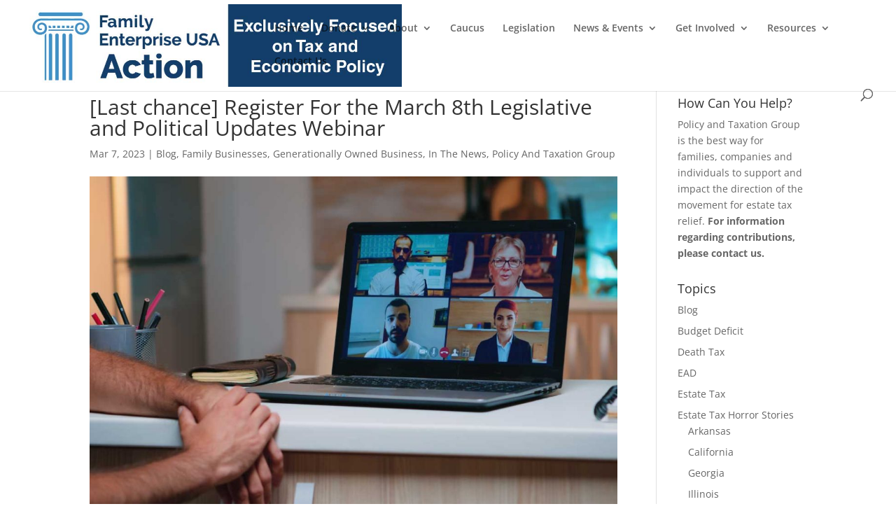

--- FILE ---
content_type: text/html; charset=UTF-8
request_url: https://policyandtaxationgroup.com/estate-tax/last-chance-register-for-the-march-8th-legislative-and-political-updates-webinar/
body_size: 19457
content:
<!DOCTYPE html>
<html lang="en-US" prefix="og: https://ogp.me/ns#">
<head>
	<meta charset="UTF-8" />
<meta http-equiv="X-UA-Compatible" content="IE=edge">
	<link rel="pingback" href="https://policyandtaxationgroup.com/xmlrpc.php" />

	<script type="text/javascript">
		document.documentElement.className = 'js';
	</script>
	
	<link rel="preconnect" href="https://fonts.gstatic.com" crossorigin /><style id="et-divi-open-sans-inline-css">/* Original: https://fonts.googleapis.com/css?family=Open+Sans:300italic,400italic,600italic,700italic,800italic,400,300,600,700,800&#038;subset=latin,latin-ext&#038;display=swap *//* User Agent: Mozilla/5.0 (Unknown; Linux x86_64) AppleWebKit/538.1 (KHTML, like Gecko) Safari/538.1 Daum/4.1 */@font-face {font-family: 'Open Sans';font-style: italic;font-weight: 300;font-stretch: normal;font-display: swap;src: url(https://fonts.gstatic.com/s/opensans/v44/memQYaGs126MiZpBA-UFUIcVXSCEkx2cmqvXlWq8tWZ0Pw86hd0Rk5hkWV4exQ.ttf) format('truetype');}@font-face {font-family: 'Open Sans';font-style: italic;font-weight: 400;font-stretch: normal;font-display: swap;src: url(https://fonts.gstatic.com/s/opensans/v44/memQYaGs126MiZpBA-UFUIcVXSCEkx2cmqvXlWq8tWZ0Pw86hd0Rk8ZkWV4exQ.ttf) format('truetype');}@font-face {font-family: 'Open Sans';font-style: italic;font-weight: 600;font-stretch: normal;font-display: swap;src: url(https://fonts.gstatic.com/s/opensans/v44/memQYaGs126MiZpBA-UFUIcVXSCEkx2cmqvXlWq8tWZ0Pw86hd0RkxhjWV4exQ.ttf) format('truetype');}@font-face {font-family: 'Open Sans';font-style: italic;font-weight: 700;font-stretch: normal;font-display: swap;src: url(https://fonts.gstatic.com/s/opensans/v44/memQYaGs126MiZpBA-UFUIcVXSCEkx2cmqvXlWq8tWZ0Pw86hd0RkyFjWV4exQ.ttf) format('truetype');}@font-face {font-family: 'Open Sans';font-style: italic;font-weight: 800;font-stretch: normal;font-display: swap;src: url(https://fonts.gstatic.com/s/opensans/v44/memQYaGs126MiZpBA-UFUIcVXSCEkx2cmqvXlWq8tWZ0Pw86hd0Rk0ZjWV4exQ.ttf) format('truetype');}@font-face {font-family: 'Open Sans';font-style: normal;font-weight: 300;font-stretch: normal;font-display: swap;src: url(https://fonts.gstatic.com/s/opensans/v44/memSYaGs126MiZpBA-UvWbX2vVnXBbObj2OVZyOOSr4dVJWUgsiH0B4uaVc.ttf) format('truetype');}@font-face {font-family: 'Open Sans';font-style: normal;font-weight: 400;font-stretch: normal;font-display: swap;src: url(https://fonts.gstatic.com/s/opensans/v44/memSYaGs126MiZpBA-UvWbX2vVnXBbObj2OVZyOOSr4dVJWUgsjZ0B4uaVc.ttf) format('truetype');}@font-face {font-family: 'Open Sans';font-style: normal;font-weight: 600;font-stretch: normal;font-display: swap;src: url(https://fonts.gstatic.com/s/opensans/v44/memSYaGs126MiZpBA-UvWbX2vVnXBbObj2OVZyOOSr4dVJWUgsgH1x4uaVc.ttf) format('truetype');}@font-face {font-family: 'Open Sans';font-style: normal;font-weight: 700;font-stretch: normal;font-display: swap;src: url(https://fonts.gstatic.com/s/opensans/v44/memSYaGs126MiZpBA-UvWbX2vVnXBbObj2OVZyOOSr4dVJWUgsg-1x4uaVc.ttf) format('truetype');}@font-face {font-family: 'Open Sans';font-style: normal;font-weight: 800;font-stretch: normal;font-display: swap;src: url(https://fonts.gstatic.com/s/opensans/v44/memSYaGs126MiZpBA-UvWbX2vVnXBbObj2OVZyOOSr4dVJWUgshZ1x4uaVc.ttf) format('truetype');}/* User Agent: Mozilla/5.0 (Windows NT 6.1; WOW64; rv:27.0) Gecko/20100101 Firefox/27.0 */@font-face {font-family: 'Open Sans';font-style: italic;font-weight: 300;font-stretch: normal;font-display: swap;src: url(https://fonts.gstatic.com/l/font?kit=memQYaGs126MiZpBA-UFUIcVXSCEkx2cmqvXlWq8tWZ0Pw86hd0Rk5hkWV4exg&skey=743457fe2cc29280&v=v44) format('woff');}@font-face {font-family: 'Open Sans';font-style: italic;font-weight: 400;font-stretch: normal;font-display: swap;src: url(https://fonts.gstatic.com/l/font?kit=memQYaGs126MiZpBA-UFUIcVXSCEkx2cmqvXlWq8tWZ0Pw86hd0Rk8ZkWV4exg&skey=743457fe2cc29280&v=v44) format('woff');}@font-face {font-family: 'Open Sans';font-style: italic;font-weight: 600;font-stretch: normal;font-display: swap;src: url(https://fonts.gstatic.com/l/font?kit=memQYaGs126MiZpBA-UFUIcVXSCEkx2cmqvXlWq8tWZ0Pw86hd0RkxhjWV4exg&skey=743457fe2cc29280&v=v44) format('woff');}@font-face {font-family: 'Open Sans';font-style: italic;font-weight: 700;font-stretch: normal;font-display: swap;src: url(https://fonts.gstatic.com/l/font?kit=memQYaGs126MiZpBA-UFUIcVXSCEkx2cmqvXlWq8tWZ0Pw86hd0RkyFjWV4exg&skey=743457fe2cc29280&v=v44) format('woff');}@font-face {font-family: 'Open Sans';font-style: italic;font-weight: 800;font-stretch: normal;font-display: swap;src: url(https://fonts.gstatic.com/l/font?kit=memQYaGs126MiZpBA-UFUIcVXSCEkx2cmqvXlWq8tWZ0Pw86hd0Rk0ZjWV4exg&skey=743457fe2cc29280&v=v44) format('woff');}@font-face {font-family: 'Open Sans';font-style: normal;font-weight: 300;font-stretch: normal;font-display: swap;src: url(https://fonts.gstatic.com/l/font?kit=memSYaGs126MiZpBA-UvWbX2vVnXBbObj2OVZyOOSr4dVJWUgsiH0B4uaVQ&skey=62c1cbfccc78b4b2&v=v44) format('woff');}@font-face {font-family: 'Open Sans';font-style: normal;font-weight: 400;font-stretch: normal;font-display: swap;src: url(https://fonts.gstatic.com/l/font?kit=memSYaGs126MiZpBA-UvWbX2vVnXBbObj2OVZyOOSr4dVJWUgsjZ0B4uaVQ&skey=62c1cbfccc78b4b2&v=v44) format('woff');}@font-face {font-family: 'Open Sans';font-style: normal;font-weight: 600;font-stretch: normal;font-display: swap;src: url(https://fonts.gstatic.com/l/font?kit=memSYaGs126MiZpBA-UvWbX2vVnXBbObj2OVZyOOSr4dVJWUgsgH1x4uaVQ&skey=62c1cbfccc78b4b2&v=v44) format('woff');}@font-face {font-family: 'Open Sans';font-style: normal;font-weight: 700;font-stretch: normal;font-display: swap;src: url(https://fonts.gstatic.com/l/font?kit=memSYaGs126MiZpBA-UvWbX2vVnXBbObj2OVZyOOSr4dVJWUgsg-1x4uaVQ&skey=62c1cbfccc78b4b2&v=v44) format('woff');}@font-face {font-family: 'Open Sans';font-style: normal;font-weight: 800;font-stretch: normal;font-display: swap;src: url(https://fonts.gstatic.com/l/font?kit=memSYaGs126MiZpBA-UvWbX2vVnXBbObj2OVZyOOSr4dVJWUgshZ1x4uaVQ&skey=62c1cbfccc78b4b2&v=v44) format('woff');}/* User Agent: Mozilla/5.0 (Windows NT 6.3; rv:39.0) Gecko/20100101 Firefox/39.0 */@font-face {font-family: 'Open Sans';font-style: italic;font-weight: 300;font-stretch: normal;font-display: swap;src: url(https://fonts.gstatic.com/s/opensans/v44/memQYaGs126MiZpBA-UFUIcVXSCEkx2cmqvXlWq8tWZ0Pw86hd0Rk5hkWV4ewA.woff2) format('woff2');}@font-face {font-family: 'Open Sans';font-style: italic;font-weight: 400;font-stretch: normal;font-display: swap;src: url(https://fonts.gstatic.com/s/opensans/v44/memQYaGs126MiZpBA-UFUIcVXSCEkx2cmqvXlWq8tWZ0Pw86hd0Rk8ZkWV4ewA.woff2) format('woff2');}@font-face {font-family: 'Open Sans';font-style: italic;font-weight: 600;font-stretch: normal;font-display: swap;src: url(https://fonts.gstatic.com/s/opensans/v44/memQYaGs126MiZpBA-UFUIcVXSCEkx2cmqvXlWq8tWZ0Pw86hd0RkxhjWV4ewA.woff2) format('woff2');}@font-face {font-family: 'Open Sans';font-style: italic;font-weight: 700;font-stretch: normal;font-display: swap;src: url(https://fonts.gstatic.com/s/opensans/v44/memQYaGs126MiZpBA-UFUIcVXSCEkx2cmqvXlWq8tWZ0Pw86hd0RkyFjWV4ewA.woff2) format('woff2');}@font-face {font-family: 'Open Sans';font-style: italic;font-weight: 800;font-stretch: normal;font-display: swap;src: url(https://fonts.gstatic.com/s/opensans/v44/memQYaGs126MiZpBA-UFUIcVXSCEkx2cmqvXlWq8tWZ0Pw86hd0Rk0ZjWV4ewA.woff2) format('woff2');}@font-face {font-family: 'Open Sans';font-style: normal;font-weight: 300;font-stretch: normal;font-display: swap;src: url(https://fonts.gstatic.com/s/opensans/v44/memSYaGs126MiZpBA-UvWbX2vVnXBbObj2OVZyOOSr4dVJWUgsiH0B4uaVI.woff2) format('woff2');}@font-face {font-family: 'Open Sans';font-style: normal;font-weight: 400;font-stretch: normal;font-display: swap;src: url(https://fonts.gstatic.com/s/opensans/v44/memSYaGs126MiZpBA-UvWbX2vVnXBbObj2OVZyOOSr4dVJWUgsjZ0B4uaVI.woff2) format('woff2');}@font-face {font-family: 'Open Sans';font-style: normal;font-weight: 600;font-stretch: normal;font-display: swap;src: url(https://fonts.gstatic.com/s/opensans/v44/memSYaGs126MiZpBA-UvWbX2vVnXBbObj2OVZyOOSr4dVJWUgsgH1x4uaVI.woff2) format('woff2');}@font-face {font-family: 'Open Sans';font-style: normal;font-weight: 700;font-stretch: normal;font-display: swap;src: url(https://fonts.gstatic.com/s/opensans/v44/memSYaGs126MiZpBA-UvWbX2vVnXBbObj2OVZyOOSr4dVJWUgsg-1x4uaVI.woff2) format('woff2');}@font-face {font-family: 'Open Sans';font-style: normal;font-weight: 800;font-stretch: normal;font-display: swap;src: url(https://fonts.gstatic.com/s/opensans/v44/memSYaGs126MiZpBA-UvWbX2vVnXBbObj2OVZyOOSr4dVJWUgshZ1x4uaVI.woff2) format('woff2');}</style><script type="text/javascript">
			let jqueryParams=[],jQuery=function(r){return jqueryParams=[...jqueryParams,r],jQuery},$=function(r){return jqueryParams=[...jqueryParams,r],$};window.jQuery=jQuery,window.$=jQuery;let customHeadScripts=!1;jQuery.fn=jQuery.prototype={},$.fn=jQuery.prototype={},jQuery.noConflict=function(r){if(window.jQuery)return jQuery=window.jQuery,$=window.jQuery,customHeadScripts=!0,jQuery.noConflict},jQuery.ready=function(r){jqueryParams=[...jqueryParams,r]},$.ready=function(r){jqueryParams=[...jqueryParams,r]},jQuery.load=function(r){jqueryParams=[...jqueryParams,r]},$.load=function(r){jqueryParams=[...jqueryParams,r]},jQuery.fn.ready=function(r){jqueryParams=[...jqueryParams,r]},$.fn.ready=function(r){jqueryParams=[...jqueryParams,r]};</script>
<!-- Search Engine Optimization by Rank Math - https://rankmath.com/ -->
<title>[Last chance] Register For the March 8th Legislative and Political Updates Webinar - Family Enterprise USA Action</title>
<meta name="description" content="[Last chance] Register For the March 8th Legislative and Political Updates Webinar Family Enterprise USA Action"/>
<meta name="robots" content="follow, index, max-snippet:-1, max-video-preview:-1, max-image-preview:large"/>
<link rel="canonical" href="https://policyandtaxationgroup.com/estate-tax/last-chance-register-for-the-march-8th-legislative-and-political-updates-webinar/" />
<meta property="og:locale" content="en_US" />
<meta property="og:type" content="article" />
<meta property="og:title" content="[Last chance] Register For the March 8th Legislative and Political Updates Webinar - Family Enterprise USA Action" />
<meta property="og:description" content="[Last chance] Register For the March 8th Legislative and Political Updates Webinar Family Enterprise USA Action" />
<meta property="og:url" content="https://policyandtaxationgroup.com/estate-tax/last-chance-register-for-the-march-8th-legislative-and-political-updates-webinar/" />
<meta property="og:site_name" content="Policy and Taxation Group" />
<meta property="article:publisher" content="https://www.facebook.com/PolicyandTaxationGroup" />
<meta property="article:section" content="Blog" />
<meta property="og:updated_time" content="2023-12-22T16:36:03-05:00" />
<meta property="og:image" content="https://policyandtaxationgroup.com/wp-content/uploads/2023/03/Instagram-march-8.jpg" />
<meta property="og:image:secure_url" content="https://policyandtaxationgroup.com/wp-content/uploads/2023/03/Instagram-march-8.jpg" />
<meta property="og:image:width" content="1280" />
<meta property="og:image:height" content="720" />
<meta property="og:image:alt" content="[Last chance] Register For the March 8th Legislative and Political Updates Webinar" />
<meta property="og:image:type" content="image/jpeg" />
<meta property="article:published_time" content="2023-03-07T13:17:36-05:00" />
<meta property="article:modified_time" content="2023-12-22T16:36:03-05:00" />
<meta name="twitter:card" content="summary_large_image" />
<meta name="twitter:title" content="[Last chance] Register For the March 8th Legislative and Political Updates Webinar - Family Enterprise USA Action" />
<meta name="twitter:description" content="[Last chance] Register For the March 8th Legislative and Political Updates Webinar Family Enterprise USA Action" />
<meta name="twitter:site" content="@taxation_and" />
<meta name="twitter:creator" content="@taxation_and" />
<meta name="twitter:image" content="https://policyandtaxationgroup.com/wp-content/uploads/2023/03/Instagram-march-8.jpg" />
<meta name="twitter:label1" content="Written by" />
<meta name="twitter:data1" content="Policy and Taxation Group Admin" />
<meta name="twitter:label2" content="Time to read" />
<meta name="twitter:data2" content="6 minutes" />
<script type="application/ld+json" class="rank-math-schema">{"@context":"https://schema.org","@graph":[{"@type":"Organization","@id":"https://policyandtaxationgroup.com/#organization","name":"Policy and Taxation Group","url":"https://policyandtaxationgroup.com","sameAs":["https://www.facebook.com/PolicyandTaxationGroup","https://twitter.com/taxation_and","https://www.linkedin.com/company/342782/","https://www.instagram.com/family_enterprise_usa/","https://www.youtube.com/@policyandtaxationgroup8523","https://maps.google.com/maps?cid=3787651207650370246"],"logo":{"@type":"ImageObject","@id":"https://policyandtaxationgroup.com/#logo","url":"https://policyandtaxationgroup.com/wp-content/uploads/2020/07/PATG_logos-2012-video-bkgd.jpg","contentUrl":"https://policyandtaxationgroup.com/wp-content/uploads/2020/07/PATG_logos-2012-video-bkgd.jpg","caption":"Policy and Taxation Group","inLanguage":"en-US","width":"1160","height":"660"}},{"@type":"WebSite","@id":"https://policyandtaxationgroup.com/#website","url":"https://policyandtaxationgroup.com","name":"Policy and Taxation Group","alternateName":"Policy and Taxation Group","publisher":{"@id":"https://policyandtaxationgroup.com/#organization"},"inLanguage":"en-US"},{"@type":"ImageObject","@id":"https://policyandtaxationgroup.com/wp-content/uploads/2023/03/Instagram-march-8.jpg","url":"https://policyandtaxationgroup.com/wp-content/uploads/2023/03/Instagram-march-8.jpg","width":"1280","height":"720","inLanguage":"en-US"},{"@type":"WebPage","@id":"https://policyandtaxationgroup.com/estate-tax/last-chance-register-for-the-march-8th-legislative-and-political-updates-webinar/#webpage","url":"https://policyandtaxationgroup.com/estate-tax/last-chance-register-for-the-march-8th-legislative-and-political-updates-webinar/","name":"[Last chance] Register For the March 8th Legislative and Political Updates Webinar - Family Enterprise USA Action","datePublished":"2023-03-07T13:17:36-05:00","dateModified":"2023-12-22T16:36:03-05:00","isPartOf":{"@id":"https://policyandtaxationgroup.com/#website"},"primaryImageOfPage":{"@id":"https://policyandtaxationgroup.com/wp-content/uploads/2023/03/Instagram-march-8.jpg"},"inLanguage":"en-US"},{"@type":"Person","@id":"https://policyandtaxationgroup.com/estate-tax/last-chance-register-for-the-march-8th-legislative-and-political-updates-webinar/#author","name":"Policy and Taxation Group Admin","image":{"@type":"ImageObject","@id":"https://secure.gravatar.com/avatar/4b27202c119d351a3019eac069db37141e0e8e0e6d5166ed12935fa8bcafc74a?s=96&amp;d=mm&amp;r=g","url":"https://secure.gravatar.com/avatar/4b27202c119d351a3019eac069db37141e0e8e0e6d5166ed12935fa8bcafc74a?s=96&amp;d=mm&amp;r=g","caption":"Policy and Taxation Group Admin","inLanguage":"en-US"},"worksFor":{"@id":"https://policyandtaxationgroup.com/#organization"}},{"@type":"Article","headline":"[Last chance] Register For the March 8th Legislative and Political Updates Webinar - Family Enterprise USA","datePublished":"2023-03-07T13:17:36-05:00","dateModified":"2023-12-22T16:36:03-05:00","author":{"@id":"https://policyandtaxationgroup.com/estate-tax/last-chance-register-for-the-march-8th-legislative-and-political-updates-webinar/#author","name":"Policy and Taxation Group Admin"},"publisher":{"@id":"https://policyandtaxationgroup.com/#organization"},"description":"[Last chance] Register For the March 8th Legislative and Political Updates Webinar Family Enterprise USA Action","name":"[Last chance] Register For the March 8th Legislative and Political Updates Webinar - Family Enterprise USA","@id":"https://policyandtaxationgroup.com/estate-tax/last-chance-register-for-the-march-8th-legislative-and-political-updates-webinar/#richSnippet","isPartOf":{"@id":"https://policyandtaxationgroup.com/estate-tax/last-chance-register-for-the-march-8th-legislative-and-political-updates-webinar/#webpage"},"image":{"@id":"https://policyandtaxationgroup.com/wp-content/uploads/2023/03/Instagram-march-8.jpg"},"inLanguage":"en-US","mainEntityOfPage":{"@id":"https://policyandtaxationgroup.com/estate-tax/last-chance-register-for-the-march-8th-legislative-and-political-updates-webinar/#webpage"}}]}</script>
<!-- /Rank Math WordPress SEO plugin -->

<link rel='dns-prefetch' href='//js.hs-scripts.com' />
<link rel="alternate" type="application/rss+xml" title="Family Enterprise USA Action &raquo; Feed" href="https://policyandtaxationgroup.com/feed/" />
<link rel="alternate" type="application/rss+xml" title="Family Enterprise USA Action &raquo; Comments Feed" href="https://policyandtaxationgroup.com/comments/feed/" />
<link rel="alternate" title="oEmbed (JSON)" type="application/json+oembed" href="https://policyandtaxationgroup.com/wp-json/oembed/1.0/embed?url=https%3A%2F%2Fpolicyandtaxationgroup.com%2Festate-tax%2Flast-chance-register-for-the-march-8th-legislative-and-political-updates-webinar%2F" />
<link rel="alternate" title="oEmbed (XML)" type="text/xml+oembed" href="https://policyandtaxationgroup.com/wp-json/oembed/1.0/embed?url=https%3A%2F%2Fpolicyandtaxationgroup.com%2Festate-tax%2Flast-chance-register-for-the-march-8th-legislative-and-political-updates-webinar%2F&#038;format=xml" />
		<!-- This site uses the Google Analytics by ExactMetrics plugin v8.11.1 - Using Analytics tracking - https://www.exactmetrics.com/ -->
		<!-- Note: ExactMetrics is not currently configured on this site. The site owner needs to authenticate with Google Analytics in the ExactMetrics settings panel. -->
					<!-- No tracking code set -->
				<!-- / Google Analytics by ExactMetrics -->
		<meta content="Child Theme for Divi v.1.0" name="generator"/><link rel='stylesheet' id='wp-components-css' href='https://policyandtaxationgroup.com/wp-includes/css/dist/components/style.min.css?ver=13ff448b484283b89a3bb0797548daab' type='text/css' media='all' />
<link rel='stylesheet' id='wp-preferences-css' href='https://policyandtaxationgroup.com/wp-includes/css/dist/preferences/style.min.css?ver=13ff448b484283b89a3bb0797548daab' type='text/css' media='all' />
<link rel='stylesheet' id='wp-block-editor-css' href='https://policyandtaxationgroup.com/wp-includes/css/dist/block-editor/style.min.css?ver=13ff448b484283b89a3bb0797548daab' type='text/css' media='all' />
<link rel='stylesheet' id='popup-maker-block-library-style-css' href='https://policyandtaxationgroup.com/wp-content/plugins/popup-maker/dist/packages/block-library-style.css?ver=dbea705cfafe089d65f1' type='text/css' media='all' />
<link rel='stylesheet' id='contact-form-7-css' href='https://policyandtaxationgroup.com/wp-content/plugins/contact-form-7/includes/css/styles.css?ver=6.1.4' type='text/css' media='all' />
<link rel='stylesheet' id='sm-style-css' href='https://policyandtaxationgroup.com/wp-content/plugins/wp-show-more/wpsm-style.css?ver=13ff448b484283b89a3bb0797548daab' type='text/css' media='all' />
<link rel='stylesheet' id='divi-style-parent-css' href='https://policyandtaxationgroup.com/wp-content/themes/Divi/style-static.min.css?ver=4.27.5' type='text/css' media='all' />
<link rel='stylesheet' id='child-style-css' href='https://policyandtaxationgroup.com/wp-content/themes/divi-child-theme/style.css?ver=4.27.5' type='text/css' media='all' />
<link rel='stylesheet' id='divi-style-pum-css' href='https://policyandtaxationgroup.com/wp-content/themes/divi-child-theme/style.css?ver=4.27.5' type='text/css' media='all' />
<link rel="https://api.w.org/" href="https://policyandtaxationgroup.com/wp-json/" /><link rel="alternate" title="JSON" type="application/json" href="https://policyandtaxationgroup.com/wp-json/wp/v2/posts/7477" /><link rel="EditURI" type="application/rsd+xml" title="RSD" href="https://policyandtaxationgroup.com/xmlrpc.php?rsd" />

<link rel='shortlink' href='https://policyandtaxationgroup.com/?p=7477' />
			<!-- DO NOT COPY THIS SNIPPET! Start of Page Analytics Tracking for HubSpot WordPress plugin v11.3.33-->
			<script class="hsq-set-content-id" data-content-id="blog-post">
				var _hsq = _hsq || [];
				_hsq.push(["setContentType", "blog-post"]);
			</script>
			<!-- DO NOT COPY THIS SNIPPET! End of Page Analytics Tracking for HubSpot WordPress plugin -->
			<style type="text/css" id="tve_global_variables">:root{--tcb-background-author-image:url(https://policyandtaxationgroup.com/wp-content/plugins/thrive-visual-editor/editor/css/images/author_image.png);--tcb-background-user-image:url();--tcb-background-featured-image-thumbnail:url(https://policyandtaxationgroup.com/wp-content/uploads/2023/03/Instagram-march-8.jpg);}</style><meta name="viewport" content="width=device-width, initial-scale=1.0, maximum-scale=1.0, user-scalable=0" />        <script>

      window.OneSignalDeferred = window.OneSignalDeferred || [];

      OneSignalDeferred.push(function(OneSignal) {
        var oneSignal_options = {};
        window._oneSignalInitOptions = oneSignal_options;

        oneSignal_options['serviceWorkerParam'] = { scope: '/' };
oneSignal_options['serviceWorkerPath'] = 'OneSignalSDKWorker.js.php';

        OneSignal.Notifications.setDefaultUrl("https://policyandtaxationgroup.com");

        oneSignal_options['wordpress'] = true;
oneSignal_options['appId'] = '5a80dcf0-06de-4ab3-943f-800e549918a0';
oneSignal_options['allowLocalhostAsSecureOrigin'] = true;
oneSignal_options['welcomeNotification'] = { };
oneSignal_options['welcomeNotification']['title'] = "";
oneSignal_options['welcomeNotification']['message'] = "";
oneSignal_options['subdomainName'] = "patg";
oneSignal_options['safari_web_id'] = "Web ID web.onesignal.auto.1a94b592-c98a-427e-9490-520bfcd23754";
oneSignal_options['promptOptions'] = { };
oneSignal_options['promptOptions']['siteName'] = "http://patgroup.wpengine.com/";
oneSignal_options['notifyButton'] = { };
oneSignal_options['notifyButton']['enable'] = true;
oneSignal_options['notifyButton']['position'] = 'bottom-right';
oneSignal_options['notifyButton']['theme'] = 'default';
oneSignal_options['notifyButton']['size'] = 'small';
oneSignal_options['notifyButton']['showCredit'] = true;
oneSignal_options['notifyButton']['text'] = {};
              OneSignal.init(window._oneSignalInitOptions);
              OneSignal.Slidedown.promptPush()      });

      function documentInitOneSignal() {
        var oneSignal_elements = document.getElementsByClassName("OneSignal-prompt");

        var oneSignalLinkClickHandler = function(event) { OneSignal.Notifications.requestPermission(); event.preventDefault(); };        for(var i = 0; i < oneSignal_elements.length; i++)
          oneSignal_elements[i].addEventListener('click', oneSignalLinkClickHandler, false);
      }

      if (document.readyState === 'complete') {
           documentInitOneSignal();
      }
      else {
           window.addEventListener("load", function(event){
               documentInitOneSignal();
          });
      }
    </script>
<style type="text/css" id="thrive-default-styles"></style><link rel="icon" href="https://policyandtaxationgroup.com/wp-content/uploads/2026/01/cropped-feusa-action-logo-only-32x32.png" sizes="32x32" />
<link rel="icon" href="https://policyandtaxationgroup.com/wp-content/uploads/2026/01/cropped-feusa-action-logo-only-192x192.png" sizes="192x192" />
<link rel="apple-touch-icon" href="https://policyandtaxationgroup.com/wp-content/uploads/2026/01/cropped-feusa-action-logo-only-180x180.png" />
<meta name="msapplication-TileImage" content="https://policyandtaxationgroup.com/wp-content/uploads/2026/01/cropped-feusa-action-logo-only-270x270.png" />
<style id="et-divi-customizer-global-cached-inline-styles">body,.et_pb_column_1_2 .et_quote_content blockquote cite,.et_pb_column_1_2 .et_link_content a.et_link_main_url,.et_pb_column_1_3 .et_quote_content blockquote cite,.et_pb_column_3_8 .et_quote_content blockquote cite,.et_pb_column_1_4 .et_quote_content blockquote cite,.et_pb_blog_grid .et_quote_content blockquote cite,.et_pb_column_1_3 .et_link_content a.et_link_main_url,.et_pb_column_3_8 .et_link_content a.et_link_main_url,.et_pb_column_1_4 .et_link_content a.et_link_main_url,.et_pb_blog_grid .et_link_content a.et_link_main_url,body .et_pb_bg_layout_light .et_pb_post p,body .et_pb_bg_layout_dark .et_pb_post p{font-size:14px}.et_pb_slide_content,.et_pb_best_value{font-size:15px}@media only screen and (min-width:981px){#logo{max-height:91%}.et_pb_svg_logo #logo{height:91%}}@media only screen and (min-width:1350px){.et_pb_row{padding:27px 0}.et_pb_section{padding:54px 0}.single.et_pb_pagebuilder_layout.et_full_width_page .et_post_meta_wrapper{padding-top:81px}.et_pb_fullwidth_section{padding:0}}.category-video-post .et_post_meta_wrapper img{display:none!important}</style><style id='global-styles-inline-css' type='text/css'>
:root{--wp--preset--aspect-ratio--square: 1;--wp--preset--aspect-ratio--4-3: 4/3;--wp--preset--aspect-ratio--3-4: 3/4;--wp--preset--aspect-ratio--3-2: 3/2;--wp--preset--aspect-ratio--2-3: 2/3;--wp--preset--aspect-ratio--16-9: 16/9;--wp--preset--aspect-ratio--9-16: 9/16;--wp--preset--color--black: #000000;--wp--preset--color--cyan-bluish-gray: #abb8c3;--wp--preset--color--white: #ffffff;--wp--preset--color--pale-pink: #f78da7;--wp--preset--color--vivid-red: #cf2e2e;--wp--preset--color--luminous-vivid-orange: #ff6900;--wp--preset--color--luminous-vivid-amber: #fcb900;--wp--preset--color--light-green-cyan: #7bdcb5;--wp--preset--color--vivid-green-cyan: #00d084;--wp--preset--color--pale-cyan-blue: #8ed1fc;--wp--preset--color--vivid-cyan-blue: #0693e3;--wp--preset--color--vivid-purple: #9b51e0;--wp--preset--gradient--vivid-cyan-blue-to-vivid-purple: linear-gradient(135deg,rgb(6,147,227) 0%,rgb(155,81,224) 100%);--wp--preset--gradient--light-green-cyan-to-vivid-green-cyan: linear-gradient(135deg,rgb(122,220,180) 0%,rgb(0,208,130) 100%);--wp--preset--gradient--luminous-vivid-amber-to-luminous-vivid-orange: linear-gradient(135deg,rgb(252,185,0) 0%,rgb(255,105,0) 100%);--wp--preset--gradient--luminous-vivid-orange-to-vivid-red: linear-gradient(135deg,rgb(255,105,0) 0%,rgb(207,46,46) 100%);--wp--preset--gradient--very-light-gray-to-cyan-bluish-gray: linear-gradient(135deg,rgb(238,238,238) 0%,rgb(169,184,195) 100%);--wp--preset--gradient--cool-to-warm-spectrum: linear-gradient(135deg,rgb(74,234,220) 0%,rgb(151,120,209) 20%,rgb(207,42,186) 40%,rgb(238,44,130) 60%,rgb(251,105,98) 80%,rgb(254,248,76) 100%);--wp--preset--gradient--blush-light-purple: linear-gradient(135deg,rgb(255,206,236) 0%,rgb(152,150,240) 100%);--wp--preset--gradient--blush-bordeaux: linear-gradient(135deg,rgb(254,205,165) 0%,rgb(254,45,45) 50%,rgb(107,0,62) 100%);--wp--preset--gradient--luminous-dusk: linear-gradient(135deg,rgb(255,203,112) 0%,rgb(199,81,192) 50%,rgb(65,88,208) 100%);--wp--preset--gradient--pale-ocean: linear-gradient(135deg,rgb(255,245,203) 0%,rgb(182,227,212) 50%,rgb(51,167,181) 100%);--wp--preset--gradient--electric-grass: linear-gradient(135deg,rgb(202,248,128) 0%,rgb(113,206,126) 100%);--wp--preset--gradient--midnight: linear-gradient(135deg,rgb(2,3,129) 0%,rgb(40,116,252) 100%);--wp--preset--font-size--small: 13px;--wp--preset--font-size--medium: 20px;--wp--preset--font-size--large: 36px;--wp--preset--font-size--x-large: 42px;--wp--preset--spacing--20: 0.44rem;--wp--preset--spacing--30: 0.67rem;--wp--preset--spacing--40: 1rem;--wp--preset--spacing--50: 1.5rem;--wp--preset--spacing--60: 2.25rem;--wp--preset--spacing--70: 3.38rem;--wp--preset--spacing--80: 5.06rem;--wp--preset--shadow--natural: 6px 6px 9px rgba(0, 0, 0, 0.2);--wp--preset--shadow--deep: 12px 12px 50px rgba(0, 0, 0, 0.4);--wp--preset--shadow--sharp: 6px 6px 0px rgba(0, 0, 0, 0.2);--wp--preset--shadow--outlined: 6px 6px 0px -3px rgb(255, 255, 255), 6px 6px rgb(0, 0, 0);--wp--preset--shadow--crisp: 6px 6px 0px rgb(0, 0, 0);}:root { --wp--style--global--content-size: 823px;--wp--style--global--wide-size: 1080px; }:where(body) { margin: 0; }.wp-site-blocks > .alignleft { float: left; margin-right: 2em; }.wp-site-blocks > .alignright { float: right; margin-left: 2em; }.wp-site-blocks > .aligncenter { justify-content: center; margin-left: auto; margin-right: auto; }:where(.is-layout-flex){gap: 0.5em;}:where(.is-layout-grid){gap: 0.5em;}.is-layout-flow > .alignleft{float: left;margin-inline-start: 0;margin-inline-end: 2em;}.is-layout-flow > .alignright{float: right;margin-inline-start: 2em;margin-inline-end: 0;}.is-layout-flow > .aligncenter{margin-left: auto !important;margin-right: auto !important;}.is-layout-constrained > .alignleft{float: left;margin-inline-start: 0;margin-inline-end: 2em;}.is-layout-constrained > .alignright{float: right;margin-inline-start: 2em;margin-inline-end: 0;}.is-layout-constrained > .aligncenter{margin-left: auto !important;margin-right: auto !important;}.is-layout-constrained > :where(:not(.alignleft):not(.alignright):not(.alignfull)){max-width: var(--wp--style--global--content-size);margin-left: auto !important;margin-right: auto !important;}.is-layout-constrained > .alignwide{max-width: var(--wp--style--global--wide-size);}body .is-layout-flex{display: flex;}.is-layout-flex{flex-wrap: wrap;align-items: center;}.is-layout-flex > :is(*, div){margin: 0;}body .is-layout-grid{display: grid;}.is-layout-grid > :is(*, div){margin: 0;}body{padding-top: 0px;padding-right: 0px;padding-bottom: 0px;padding-left: 0px;}:root :where(.wp-element-button, .wp-block-button__link){background-color: #32373c;border-width: 0;color: #fff;font-family: inherit;font-size: inherit;font-style: inherit;font-weight: inherit;letter-spacing: inherit;line-height: inherit;padding-top: calc(0.667em + 2px);padding-right: calc(1.333em + 2px);padding-bottom: calc(0.667em + 2px);padding-left: calc(1.333em + 2px);text-decoration: none;text-transform: inherit;}.has-black-color{color: var(--wp--preset--color--black) !important;}.has-cyan-bluish-gray-color{color: var(--wp--preset--color--cyan-bluish-gray) !important;}.has-white-color{color: var(--wp--preset--color--white) !important;}.has-pale-pink-color{color: var(--wp--preset--color--pale-pink) !important;}.has-vivid-red-color{color: var(--wp--preset--color--vivid-red) !important;}.has-luminous-vivid-orange-color{color: var(--wp--preset--color--luminous-vivid-orange) !important;}.has-luminous-vivid-amber-color{color: var(--wp--preset--color--luminous-vivid-amber) !important;}.has-light-green-cyan-color{color: var(--wp--preset--color--light-green-cyan) !important;}.has-vivid-green-cyan-color{color: var(--wp--preset--color--vivid-green-cyan) !important;}.has-pale-cyan-blue-color{color: var(--wp--preset--color--pale-cyan-blue) !important;}.has-vivid-cyan-blue-color{color: var(--wp--preset--color--vivid-cyan-blue) !important;}.has-vivid-purple-color{color: var(--wp--preset--color--vivid-purple) !important;}.has-black-background-color{background-color: var(--wp--preset--color--black) !important;}.has-cyan-bluish-gray-background-color{background-color: var(--wp--preset--color--cyan-bluish-gray) !important;}.has-white-background-color{background-color: var(--wp--preset--color--white) !important;}.has-pale-pink-background-color{background-color: var(--wp--preset--color--pale-pink) !important;}.has-vivid-red-background-color{background-color: var(--wp--preset--color--vivid-red) !important;}.has-luminous-vivid-orange-background-color{background-color: var(--wp--preset--color--luminous-vivid-orange) !important;}.has-luminous-vivid-amber-background-color{background-color: var(--wp--preset--color--luminous-vivid-amber) !important;}.has-light-green-cyan-background-color{background-color: var(--wp--preset--color--light-green-cyan) !important;}.has-vivid-green-cyan-background-color{background-color: var(--wp--preset--color--vivid-green-cyan) !important;}.has-pale-cyan-blue-background-color{background-color: var(--wp--preset--color--pale-cyan-blue) !important;}.has-vivid-cyan-blue-background-color{background-color: var(--wp--preset--color--vivid-cyan-blue) !important;}.has-vivid-purple-background-color{background-color: var(--wp--preset--color--vivid-purple) !important;}.has-black-border-color{border-color: var(--wp--preset--color--black) !important;}.has-cyan-bluish-gray-border-color{border-color: var(--wp--preset--color--cyan-bluish-gray) !important;}.has-white-border-color{border-color: var(--wp--preset--color--white) !important;}.has-pale-pink-border-color{border-color: var(--wp--preset--color--pale-pink) !important;}.has-vivid-red-border-color{border-color: var(--wp--preset--color--vivid-red) !important;}.has-luminous-vivid-orange-border-color{border-color: var(--wp--preset--color--luminous-vivid-orange) !important;}.has-luminous-vivid-amber-border-color{border-color: var(--wp--preset--color--luminous-vivid-amber) !important;}.has-light-green-cyan-border-color{border-color: var(--wp--preset--color--light-green-cyan) !important;}.has-vivid-green-cyan-border-color{border-color: var(--wp--preset--color--vivid-green-cyan) !important;}.has-pale-cyan-blue-border-color{border-color: var(--wp--preset--color--pale-cyan-blue) !important;}.has-vivid-cyan-blue-border-color{border-color: var(--wp--preset--color--vivid-cyan-blue) !important;}.has-vivid-purple-border-color{border-color: var(--wp--preset--color--vivid-purple) !important;}.has-vivid-cyan-blue-to-vivid-purple-gradient-background{background: var(--wp--preset--gradient--vivid-cyan-blue-to-vivid-purple) !important;}.has-light-green-cyan-to-vivid-green-cyan-gradient-background{background: var(--wp--preset--gradient--light-green-cyan-to-vivid-green-cyan) !important;}.has-luminous-vivid-amber-to-luminous-vivid-orange-gradient-background{background: var(--wp--preset--gradient--luminous-vivid-amber-to-luminous-vivid-orange) !important;}.has-luminous-vivid-orange-to-vivid-red-gradient-background{background: var(--wp--preset--gradient--luminous-vivid-orange-to-vivid-red) !important;}.has-very-light-gray-to-cyan-bluish-gray-gradient-background{background: var(--wp--preset--gradient--very-light-gray-to-cyan-bluish-gray) !important;}.has-cool-to-warm-spectrum-gradient-background{background: var(--wp--preset--gradient--cool-to-warm-spectrum) !important;}.has-blush-light-purple-gradient-background{background: var(--wp--preset--gradient--blush-light-purple) !important;}.has-blush-bordeaux-gradient-background{background: var(--wp--preset--gradient--blush-bordeaux) !important;}.has-luminous-dusk-gradient-background{background: var(--wp--preset--gradient--luminous-dusk) !important;}.has-pale-ocean-gradient-background{background: var(--wp--preset--gradient--pale-ocean) !important;}.has-electric-grass-gradient-background{background: var(--wp--preset--gradient--electric-grass) !important;}.has-midnight-gradient-background{background: var(--wp--preset--gradient--midnight) !important;}.has-small-font-size{font-size: var(--wp--preset--font-size--small) !important;}.has-medium-font-size{font-size: var(--wp--preset--font-size--medium) !important;}.has-large-font-size{font-size: var(--wp--preset--font-size--large) !important;}.has-x-large-font-size{font-size: var(--wp--preset--font-size--x-large) !important;}
/*# sourceURL=global-styles-inline-css */
</style>
</head>
<body class="wp-singular post-template-default single single-post postid-7477 single-format-standard wp-theme-Divi wp-child-theme-divi-child-theme et-tb-has-template et-tb-has-footer et_pb_button_helper_class et_fullwidth_nav et_fixed_nav et_show_nav et_pb_show_title et_primary_nav_dropdown_animation_fade et_secondary_nav_dropdown_animation_fade et_header_style_left et_cover_background et_pb_gutter osx et_pb_gutters3 et_pb_pagebuilder_layout et_right_sidebar et_divi_theme et-db">
	<div id="page-container">
<div id="et-boc" class="et-boc">
			
		

	<header id="main-header" data-height-onload="66">
		<div class="container clearfix et_menu_container">
					<div class="logo_container">
				<span class="logo_helper"></span>
				<a href="https://policyandtaxationgroup.com/">
				<img src="https://policyandtaxationgroup.com/wp-content/uploads/2025/12/FEUSA-Action-vert-sde-tag-v3.jpg" width="1000" height="219" alt="Family Enterprise USA Action" id="logo" data-height-percentage="91" />
				</a>
			</div>
					<div id="et-top-navigation" data-height="66" data-fixed-height="40">
									<nav id="top-menu-nav">
					<ul id="top-menu" class="nav"><li class="menu-item menu-item-type-custom menu-item-object-custom menu-item-home menu-item-2213"><a href="https://policyandtaxationgroup.com">Home</a></li>
<li class="menu-item menu-item-type-custom menu-item-object-custom menu-item-has-children menu-item-9622"><a href="#">Donate</a>
<ul class="sub-menu">
	<li class="menu-item menu-item-type-post_type menu-item-object-page menu-item-10277"><a href="https://policyandtaxationgroup.com/donate/giving/">Giving</a></li>
	<li class="menu-item menu-item-type-post_type menu-item-object-page menu-item-8386"><a href="https://policyandtaxationgroup.com/strategic-partners/">Strategic Partners</a></li>
</ul>
</li>
<li class="menu-item menu-item-type-custom menu-item-object-custom menu-item-has-children menu-item-2210"><a href="#">About</a>
<ul class="sub-menu">
	<li class="menu-item menu-item-type-post_type menu-item-object-page menu-item-2062"><a href="https://policyandtaxationgroup.com/about-us-2/">About</a></li>
	<li class="menu-item menu-item-type-post_type menu-item-object-page menu-item-2296"><a href="https://policyandtaxationgroup.com/about-us-2/what-has-been-accomplished/">Accomplishments</a></li>
	<li class="menu-item menu-item-type-post_type menu-item-object-page menu-item-1399"><a href="https://policyandtaxationgroup.com/about-us-2/our-team/">Our Team</a></li>
	<li class="menu-item menu-item-type-post_type menu-item-object-page menu-item-2180"><a href="https://policyandtaxationgroup.com/about-us-2/board-of-directors/">Board Of Directors</a></li>
	<li class="menu-item menu-item-type-post_type menu-item-object-page menu-item-14023"><a href="https://policyandtaxationgroup.com/about-us-2/advisory-board/">Advisory Board</a></li>
	<li class="menu-item menu-item-type-custom menu-item-object-custom menu-item-2219"><a target="_blank" href="https://policyandtaxationgroup.com/wp-content/uploads/2025/03/PATG-Brochure-Updated-02-27-25.pdf">Brochure</a></li>
</ul>
</li>
<li class="menu-item menu-item-type-post_type menu-item-object-page menu-item-6979"><a href="https://policyandtaxationgroup.com/family-business-caucus/">Caucus</a></li>
<li class="menu-item menu-item-type-post_type menu-item-object-page menu-item-1446"><a href="https://policyandtaxationgroup.com/status-of-estate-tax-legislation/">Legislation</a></li>
<li class="menu-item menu-item-type-custom menu-item-object-custom menu-item-has-children menu-item-9624"><a href="#">News &#038; Events</a>
<ul class="sub-menu">
	<li class="menu-item menu-item-type-post_type menu-item-object-page menu-item-1447"><a href="https://policyandtaxationgroup.com/news-events/estate-tax-blog/">News &#038; Events</a></li>
	<li class="menu-item menu-item-type-post_type menu-item-object-page menu-item-11010"><a href="https://policyandtaxationgroup.com/podcast/">Podcast</a></li>
	<li class="menu-item menu-item-type-custom menu-item-object-custom menu-item-9623"><a href="https://policyandtaxationgroup.com/category/video-post/">Videos</a></li>
	<li class="menu-item menu-item-type-custom menu-item-object-custom menu-item-9625"><a href="https://policyandtaxationgroup.com/category/webinars/">Webcast Replays</a></li>
</ul>
</li>
<li class="menu-item menu-item-type-custom menu-item-object-custom menu-item-has-children menu-item-2212"><a href="#">Get Involved</a>
<ul class="sub-menu">
	<li class="menu-item menu-item-type-custom menu-item-object-custom menu-item-13836"><a target="_blank" href="https://policyandtaxationgroup.com/taxes/take-action-help-family-owned-businesses-thrive-support-extension-of-tcja/">Support Extension of TCJA</a></li>
	<li class="menu-item menu-item-type-post_type menu-item-object-page menu-item-1449"><a href="https://policyandtaxationgroup.com/estate-tax-horror-stories/tell-us/">Tell Us Your Story</a></li>
	<li class="menu-item menu-item-type-post_type menu-item-object-page menu-item-1400"><a href="https://policyandtaxationgroup.com/get-involved1/">Get Involved</a></li>
	<li class="menu-item menu-item-type-post_type menu-item-object-page menu-item-3410"><a href="https://policyandtaxationgroup.com/contact-congress-stop-tax-proposals-that-hurt-family-businesses/">Proposals That Hurt Family Businesses</a></li>
	<li class="menu-item menu-item-type-post_type menu-item-object-page menu-item-2848"><a href="https://policyandtaxationgroup.com/contact-congress-stop-elimination-of-step-up-in-basis-proposal/">Step-up in Basis</a></li>
	<li class="menu-item menu-item-type-custom menu-item-object-custom menu-item-1884"><a target="_blank" href="https://www.ditchtheestatetax.com/">Ditch The Estate tax</a></li>
</ul>
</li>
<li class="menu-item menu-item-type-custom menu-item-object-custom menu-item-has-children menu-item-1583"><a href="#">Resources</a>
<ul class="sub-menu">
	<li class="menu-item menu-item-type-post_type menu-item-object-page menu-item-11360"><a href="https://policyandtaxationgroup.com/research-polls-articles/">Research, Polls, &#038; Whitepapers</a></li>
	<li class="menu-item menu-item-type-post_type menu-item-object-page menu-item-1450"><a href="https://policyandtaxationgroup.com/estate-tax-faq/">Estate Tax FAQ</a></li>
	<li class="menu-item menu-item-type-post_type menu-item-object-page menu-item-1604"><a href="https://policyandtaxationgroup.com/horror-stories/">Estate Tax Stories</a></li>
	<li class="menu-item menu-item-type-post_type menu-item-object-page menu-item-1582"><a href="https://policyandtaxationgroup.com/estate-tax-faq/death-tax-by-state/">Estate Tax by State</a></li>
	<li class="menu-item menu-item-type-post_type menu-item-object-page menu-item-1574"><a href="https://policyandtaxationgroup.com/estate-tax-faq/where-the-us-stands/">Where the US Stands</a></li>
</ul>
</li>
<li class="menu-item menu-item-type-post_type menu-item-object-page menu-item-2049"><a href="https://policyandtaxationgroup.com/contact-us-2/">Contact Us</a></li>
</ul>					</nav>
				
				
				
									<div id="et_top_search">
						<span id="et_search_icon"></span>
					</div>
				
				<div id="et_mobile_nav_menu">
				<div class="mobile_nav closed">
					<span class="select_page">Select Page</span>
					<span class="mobile_menu_bar mobile_menu_bar_toggle"></span>
				</div>
			</div>			</div> <!-- #et-top-navigation -->
		</div> <!-- .container -->
				<div class="et_search_outer">
			<div class="container et_search_form_container">
				<form role="search" method="get" class="et-search-form" action="https://policyandtaxationgroup.com/">
				<input type="search" class="et-search-field" placeholder="Search &hellip;" value="" name="s" title="Search for:" />				</form>
				<span class="et_close_search_field"></span>
			</div>
		</div>
			</header> <!-- #main-header -->
<div id="et-main-area">
	
<div id="main-content">
		<div class="container">
		<div id="content-area" class="clearfix">
			<div id="left-area">
											<article id="post-7477" class="et_pb_post post-7477 post type-post status-publish format-standard has-post-thumbnail hentry category-estate-tax category-family-businesses category-multi-generational-business category-in-the-news category-policy-and-taxation-group">
											<div class="et_post_meta_wrapper">
							<h1 class="entry-title">[Last chance] Register For the March 8th Legislative and Political Updates Webinar</h1>

						<p class="post-meta"><span class="published">Mar 7, 2023</span> | <a href="https://policyandtaxationgroup.com/category/estate-tax/" rel="category tag">Blog</a>, <a href="https://policyandtaxationgroup.com/category/family-businesses/" rel="category tag">Family Businesses</a>, <a href="https://policyandtaxationgroup.com/category/multi-generational-business/" rel="category tag">Generationally Owned Business</a>, <a href="https://policyandtaxationgroup.com/category/in-the-news/" rel="category tag">In The News</a>, <a href="https://policyandtaxationgroup.com/category/policy-and-taxation-group/" rel="category tag">Policy And Taxation Group</a></p><img src="https://policyandtaxationgroup.com/wp-content/uploads/2023/03/Instagram-march-8-1080x675.jpg" alt="" class="" width="1080" height="675" srcset="https://policyandtaxationgroup.com/wp-content/uploads/2023/03/Instagram-march-8-1080x675.jpg 1080w, https://policyandtaxationgroup.com/wp-content/uploads/2023/03/Instagram-march-8-980x551.jpg 980w, https://policyandtaxationgroup.com/wp-content/uploads/2023/03/Instagram-march-8-480x270.jpg 480w" sizes="(min-width: 0px) and (max-width: 480px) 480px, (min-width: 481px) and (max-width: 980px) 980px, (min-width: 981px) 1080px, 100vw" />
												</div>
				
					<div class="entry-content">
					<div class="et-l et-l--post">
			<div class="et_builder_inner_content et_pb_gutters3"><div class="et_pb_section et_pb_section_0 et_section_regular" >
				
				
				
				
				
				
				<div class="et_pb_row et_pb_row_0">
				<div class="et_pb_column et_pb_column_4_4 et_pb_column_0  et_pb_css_mix_blend_mode_passthrough et-last-child">
				
				
				
				
				<div class="et_pb_module et_pb_divider et_pb_divider_0 et_pb_divider_position_center et_pb_space"><div class="et_pb_divider_internal"></div></div><div class="et_pb_button_module_wrapper et_pb_button_0_wrapper et_pb_button_alignment_center et_pb_module ">
				<a class="et_pb_button et_pb_button_0 et_pb_bg_layout_light" href="https://policyandtaxationgroup.com/contact-your-representatives-in-congress-to-join-the-congressional-family-business-caucus-now/" target="_blank">Empower Change: Demand Action from Your Representatives in Congress Against Damaging Policies and Excessive Regulation!</a>
			</div><div class="et_pb_module et_pb_divider et_pb_divider_1 et_pb_divider_position_center et_pb_space"><div class="et_pb_divider_internal"></div></div><div class="et_pb_module et_pb_text et_pb_text_0  et_pb_text_align_left et_pb_bg_layout_light">
				
				
				
				
				<div class="et_pb_text_inner"><h2 style="text-align: center;"><strong>Policy and Taxation Group Exclusive<br />Supporters Only Webinar</strong></h2>
<p>&nbsp;</p>
<h3 style="text-align: center;">March 8, 2023</h3>
<p>&nbsp;</p>
<h3 style="text-align: center;">Policy and Taxation Group provides these exclusive webinars as a <a href="https://policyandtaxationgroup.com/donate/">benefit to our Supporters</a>.</h3>
<p>&nbsp;</p>
<p style="text-align: center;">These <a href="https://policyandtaxationgroup.com/donate/">Supporters Only webinars</a> include the latest public policy intelligence and Washington, DC insiders’ perspectives. Information you will not get elsewhere.</p>
<p style="text-align: center;"><a href="https://policyandtaxationgroup.com/donate/"><em><strong>Please join now so you do not miss out on this important update from leaders working on these time sensitive tax policy issues.</strong></em></a></p>
<h3> </h3>
<h3>This will be a time-critical and highly informative webinar, featuring Members of Congress, decision-makers, and other subject matter experts. This webinar will address <a href="https://policyandtaxationgroup.com/family-business-caucus/">Congressional Family Business Caucus</a>, <a href="https://policyandtaxationgroup.com/status-of-estate-tax-legislation/">legislative and political updates</a>, and the latest legislation being developed in Washington, DC, giving you ahead-of-the-curve information on what&#8217;s happening inside Congress.</h3>
<h4> </h4>
<h4><a href="https://familyenterpriseusa.com/donate-2/sponsors/" target="_blank" rel="noopener"><strong>Russ Sullivan</strong></a> and <a href="https://familyenterpriseusa.com/donate-2/sponsors/" target="_blank" rel="noopener"><strong>Brandon Roman</strong></a> to present Legislative Possibilities in the current political climate. <strong>Pat Soldano</strong> to report on the first <a href="https://familyenterpriseusa.com/family-business-caucus/" target="_blank" rel="noopener">Congressional Family Business Caucus</a> meeting. <strong>Kim Schneider Malek</strong>, President and Founder of Family Enterprise Alliance,  and <strong>Ben MacAskill</strong>, President of Awesome and Smug Mug will discuss their family business, the <a href="https://familyenterpriseusa.com/family-business-caucus/" target="_blank" rel="noopener">Caucus meeting and their Hill visit experience</a>.</h4>
<p>&nbsp;</p>
<p><em><strong>We are in a battle and need your support. It is a critical time. The current Administration and Congress are threatening sweeping, historic tax increases</strong></em> on the very businesses that are supposed to lead our country out of the current economic climate created by the covid pandemic. On our last Family Enterprise USA Members&#8217; Zoom, we discussed the war being waged against generationally owned businesses built on hard work and lifetime of savings. Anyone concerned with <a href="https://policyandtaxationgroup.com/category/step-up-in-basis/">step-up in basis</a> elimination, the <a href="https://policyandtaxationgroup.com/category/estate-tax-2/">estate tax</a> exemption, <a href="https://policyandtaxationgroup.com/category/income-tax/">increased income</a> and capital gain taxes, and the creation of a wealth tax should be concerned.</p></div>
			</div><div class="et_pb_module et_pb_divider et_pb_divider_2 et_pb_divider_position_center et_pb_space"><div class="et_pb_divider_internal"></div></div><div class="et_pb_module et_pb_text et_pb_text_1 et_clickable  et_pb_text_align_left et_pb_bg_layout_light">
				
				
				
				
				<div class="et_pb_text_inner"><h4>We hope you’ve enjoyed this article. While you’re here, we have a small favor to ask…</h4>
<p>As we prepare for what promises to be a pivotal year for America, we’re asking you to consider becoming a <a href="https://policyandtaxationgroup.com/donate/">supporter</a>.</p>
<p>The need for fact-based reporting of issues important to <a href="https://policyandtaxationgroup.com/about-us-2/what-has-been-accomplished/">family offices</a> and <a href="https://policyandtaxationgroup.com/about-us-2/what-has-been-accomplished/">successful families</a> and <a href="https://policyandtaxationgroup.com/about-us-2/what-has-been-accomplished/">protecting a lifetime of savings</a> has never been greater. Now more than ever, <a href="https://policyandtaxationgroup.com/about-us-2/what-has-been-accomplished/">family offices</a> and <a href="https://policyandtaxationgroup.com/about-us-2/what-has-been-accomplished/">successful families</a> are under fire. That’s why <a href="https://policyandtaxationgroup.com/about-us-2/what-has-been-accomplished/">Family Enterprise USA Action</a> is passionately working to increase the awareness of issues important to <a href="https://policyandtaxationgroup.com/about-us-2/what-has-been-accomplished/">family offices</a> and <a href="https://policyandtaxationgroup.com/about-us-2/what-has-been-accomplished/">successful families</a>, while continuing to strengthen our presence on Capitol Hill.</p>
</div>
			</div><div class="et_pb_button_module_wrapper et_pb_button_2_wrapper et_pb_button_alignment_center et_pb_module ">
				<a class="et_pb_button et_pb_button_2 et_pb_bg_layout_light" href="https://policyandtaxationgroup.com/donate/">Are you an Family Enterprise USA Action Supporter? If not, we could use your help today!!!</a>
			</div><div class="et_pb_module et_pb_divider et_pb_divider_3 et_pb_divider_position_center et_pb_space"><div class="et_pb_divider_internal"></div></div><div class="et_pb_module et_pb_video_slider et_pb_video_slider_0">
				
				
				
				
				<div class="et_pb_slider et_pb_preload et_pb_slider_carousel et_pb_slider_no_pagination et_pb_controls_">
					<div class="et_pb_slides">
						<div class="et_pb_video_slider_item_0 et_pb_slide et_pb_bg_layout_dark" data-image="//i.ytimg.com/vi/y9VszpRjVDM/hqdefault.jpg">
				<div class="et_pb_video_wrap"><div class="et_pb_video_box"><iframe loading="lazy" title="Mike Davis, President, Industrial Roofing Companies, Talks About Family Businesses" width="1080" height="608" src="https://www.youtube.com/embed/y9VszpRjVDM?feature=oembed"  allow="accelerometer; autoplay; clipboard-write; encrypted-media; gyroscope; picture-in-picture; web-share" referrerpolicy="strict-origin-when-cross-origin" allowfullscreen></iframe></div><div style="background-image:url(//i.ytimg.com/vi/y9VszpRjVDM/hqdefault.jpg)" class="et_pb_video_overlay et_multi_view_hidden"><div class="et_pb_video_overlay_hover"><a href="#" class="et_pb_video_play"></a></div></div></div>
			</div>
			<div class="et_pb_video_slider_item_1 et_pb_slide et_pb_bg_layout_dark" data-image="//i.ytimg.com/vi/f0HrPTtzBGE/hqdefault.jpg">
				<div class="et_pb_video_wrap"><div class="et_pb_video_box"><iframe loading="lazy" title="Advocating on behalf of multigenerational businesses &amp; families to favorably influence legislation." width="1080" height="608" src="https://www.youtube.com/embed/f0HrPTtzBGE?feature=oembed"  allow="accelerometer; autoplay; clipboard-write; encrypted-media; gyroscope; picture-in-picture; web-share" referrerpolicy="strict-origin-when-cross-origin" allowfullscreen></iframe></div><div style="background-image:url(//i.ytimg.com/vi/f0HrPTtzBGE/hqdefault.jpg)" class="et_pb_video_overlay et_multi_view_hidden"><div class="et_pb_video_overlay_hover"><a href="#" class="et_pb_video_play"></a></div></div></div>
			</div>
			<div class="et_pb_video_slider_item_2 et_pb_slide et_pb_bg_layout_dark" data-image="//i.ytimg.com/vi/_krrL2r8ucg/hqdefault.jpg">
				<div class="et_pb_video_wrap"><div class="et_pb_video_box"><iframe loading="lazy" title="Policy and Taxation Group Supporters Meeting, September 2021" width="1080" height="608" src="https://www.youtube.com/embed/_krrL2r8ucg?feature=oembed"  allow="accelerometer; autoplay; clipboard-write; encrypted-media; gyroscope; picture-in-picture; web-share" referrerpolicy="strict-origin-when-cross-origin" allowfullscreen></iframe></div><div style="background-image:url(//i.ytimg.com/vi/_krrL2r8ucg/hqdefault.jpg)" class="et_pb_video_overlay et_multi_view_hidden"><div class="et_pb_video_overlay_hover"><a href="#" class="et_pb_video_play"></a></div></div></div>
			</div>
			<div class="et_pb_video_slider_item_3 et_pb_slide et_pb_bg_layout_dark" data-image="//i.ytimg.com/vi/X3s5tiNXWpw/hqdefault.jpg">
				<div class="et_pb_video_wrap"><div class="et_pb_video_box"><iframe loading="lazy" title="Elimination of Step Up In Basis with Patricia Soldano" width="1080" height="608" src="https://www.youtube.com/embed/X3s5tiNXWpw?feature=oembed"  allow="accelerometer; autoplay; clipboard-write; encrypted-media; gyroscope; picture-in-picture; web-share" referrerpolicy="strict-origin-when-cross-origin" allowfullscreen></iframe></div><div style="background-image:url(//i.ytimg.com/vi/X3s5tiNXWpw/hqdefault.jpg)" class="et_pb_video_overlay et_multi_view_hidden"><div class="et_pb_video_overlay_hover"><a href="#" class="et_pb_video_play"></a></div></div></div>
			</div>
			<div class="et_pb_video_slider_item_4 et_pb_slide et_pb_bg_layout_dark" data-image="//i.ytimg.com/vi/rTGEk2YT6_8/hqdefault.jpg">
				<div class="et_pb_video_wrap"><div class="et_pb_video_box"><iframe loading="lazy" title="Jamie Richardson, White Castle Interview" width="1080" height="608" src="https://www.youtube.com/embed/rTGEk2YT6_8?feature=oembed"  allow="accelerometer; autoplay; clipboard-write; encrypted-media; gyroscope; picture-in-picture; web-share" referrerpolicy="strict-origin-when-cross-origin" allowfullscreen></iframe></div><div style="background-image:url(//i.ytimg.com/vi/rTGEk2YT6_8/hqdefault.jpg)" class="et_pb_video_overlay et_multi_view_hidden"><div class="et_pb_video_overlay_hover"><a href="#" class="et_pb_video_play"></a></div></div></div>
			</div>
			<div class="et_pb_video_slider_item_5 et_pb_slide et_pb_bg_layout_dark" data-image="//i.ytimg.com/vi/jYfGMr-Vwbc/hqdefault.jpg">
				<div class="et_pb_video_wrap"><div class="et_pb_video_box"><iframe loading="lazy" title="Ernie Pomerleau, Pomerleau Real Estate, Interview" width="1080" height="608" src="https://www.youtube.com/embed/jYfGMr-Vwbc?feature=oembed"  allow="accelerometer; autoplay; clipboard-write; encrypted-media; gyroscope; picture-in-picture; web-share" referrerpolicy="strict-origin-when-cross-origin" allowfullscreen></iframe></div><div style="background-image:url(//i.ytimg.com/vi/jYfGMr-Vwbc/hqdefault.jpg)" class="et_pb_video_overlay et_multi_view_hidden"><div class="et_pb_video_overlay_hover"><a href="#" class="et_pb_video_play"></a></div></div></div>
			</div>
			
					</div>
				</div>
			</div>
			<div class="et_pb_module et_pb_text et_pb_text_2  et_pb_text_align_left et_pb_bg_layout_light">
				
				
				
				
				<div class="et_pb_text_inner"><hr />
<p>Family Enterprise USA Action engages with legislators on Capitol Hill on behalf of <a href="https://policyandtaxationgroup.com/category/family-offices/">family offices</a>, <a href="https://policyandtaxationgroup.com/category/successful-individuals/">successful families</a>, and <a href="https://policyandtaxationgroup.com/category/family-businesses/">family-owned businesses</a>. It is focused exclusively on the <a href="https://policyandtaxationgroup.com/category/taxes/">critical tax</a> and economic policies that impact them. Since 1995, FEUSA Action has been the leading advocacy group working daily in Washington, D.C., to reduce and eliminate <a href="https://policyandtaxationgroup.com/category/estate-tax-2/">estate tax</a>, <a href="https://policyandtaxationgroup.com/category/taxes/">gift tax</a>, and <a href="https://policyandtaxationgroup.com/category/taxes/">generation skipping transfer tax</a> while blocking increased <a href="https://policyandtaxationgroup.com/category/income-tax/">income and capital gains taxes</a>, the creation of a <a href="https://policyandtaxationgroup.com/category/taxes/">wealth tax</a>, and other hostile policies that punish hardworking taxpayers and success in the U.S. It is a bipartisan 501.c4 organization.</p>
<hr />
</div>
			</div><div class="et_pb_module et_pb_text et_pb_text_3  et_pb_text_align_left et_pb_bg_layout_light">
				
				
				
				
				<div class="et_pb_text_inner"><p>#incometax #CapitalGainsTax #R&amp;DExpensing #DontPunishSuccess #GrantorTrusts #likeKindExchanges #AcceleratedDepreciation #EstateTax #Deathtax #wealthtax #taxLegislation #incometaxrates #repealestatetax #FamilyOffice #SuccessfulFamilies @PolicyAndTaxationGroup @DitchTheEstateTax #PolicyAndTaxationGroup #DitchTheEstateTax #FamilyEnterpriseUSAAction</p>
</div>
			</div>
			</div>
				
				
				
				
			</div>
				
				
			</div>		</div>
	</div>
						</div>
					<div class="et_post_meta_wrapper">
										</div>
				</article>

						</div>

				<div id="sidebar">
		<div id="text-16" class="et_pb_widget widget_text"><h4 class="widgettitle">How Can You Help?</h4>			<div class="textwidget"><p>Policy and Taxation Group is the best way for families, companies and individuals to support and impact the direction of the movement for estate tax relief. <a href="http://patgroup.wpengine.com/get-involved1/"><strong>For information regarding contributions, please contact us.</strong></a></p>
</div>
		</div><div id="categories-2" class="et_pb_widget widget_categories"><h4 class="widgettitle">Topics</h4>
			<ul>
					<li class="cat-item cat-item-3"><a href="https://policyandtaxationgroup.com/category/estate-tax/">Blog</a>
</li>
	<li class="cat-item cat-item-113"><a href="https://policyandtaxationgroup.com/category/budget-deficit/">Budget Deficit</a>
</li>
	<li class="cat-item cat-item-16"><a href="https://policyandtaxationgroup.com/category/death-tax/">Death Tax</a>
</li>
	<li class="cat-item cat-item-13"><a href="https://policyandtaxationgroup.com/category/ead/">EAD</a>
</li>
	<li class="cat-item cat-item-17"><a href="https://policyandtaxationgroup.com/category/estate-tax-2/">Estate Tax</a>
</li>
	<li class="cat-item cat-item-18"><a href="https://policyandtaxationgroup.com/category/estate-tax-horror-stories/">Estate Tax Horror Stories</a>
<ul class='children'>
	<li class="cat-item cat-item-25"><a href="https://policyandtaxationgroup.com/category/estate-tax-horror-stories/arkansas/">Arkansas</a>
</li>
	<li class="cat-item cat-item-20"><a href="https://policyandtaxationgroup.com/category/estate-tax-horror-stories/california/">California</a>
</li>
	<li class="cat-item cat-item-21"><a href="https://policyandtaxationgroup.com/category/estate-tax-horror-stories/georgia/">Georgia</a>
</li>
	<li class="cat-item cat-item-30"><a href="https://policyandtaxationgroup.com/category/estate-tax-horror-stories/illinois/">Illinois</a>
</li>
	<li class="cat-item cat-item-26"><a href="https://policyandtaxationgroup.com/category/estate-tax-horror-stories/maine/">Maine</a>
</li>
	<li class="cat-item cat-item-19"><a href="https://policyandtaxationgroup.com/category/estate-tax-horror-stories/maryland/">Maryland</a>
</li>
	<li class="cat-item cat-item-22"><a href="https://policyandtaxationgroup.com/category/estate-tax-horror-stories/nebraska/">Nebraska</a>
</li>
	<li class="cat-item cat-item-27"><a href="https://policyandtaxationgroup.com/category/estate-tax-horror-stories/ohio/">Ohio</a>
</li>
	<li class="cat-item cat-item-28"><a href="https://policyandtaxationgroup.com/category/estate-tax-horror-stories/oklahoma/">Oklahoma</a>
</li>
	<li class="cat-item cat-item-29"><a href="https://policyandtaxationgroup.com/category/estate-tax-horror-stories/tennessee/">Tennessee</a>
</li>
	<li class="cat-item cat-item-23"><a href="https://policyandtaxationgroup.com/category/estate-tax-horror-stories/texas/">Texas</a>
</li>
	<li class="cat-item cat-item-24"><a href="https://policyandtaxationgroup.com/category/estate-tax-horror-stories/virginia/">Virginia</a>
</li>
	<li class="cat-item cat-item-31"><a href="https://policyandtaxationgroup.com/category/estate-tax-horror-stories/wisconsin/">Wisconsin</a>
</li>
</ul>
</li>
	<li class="cat-item cat-item-136"><a href="https://policyandtaxationgroup.com/category/family-business-caucus/">Family Business Caucus</a>
</li>
	<li class="cat-item cat-item-14"><a href="https://policyandtaxationgroup.com/category/family-businesses/">Family Businesses</a>
</li>
	<li class="cat-item cat-item-15"><a href="https://policyandtaxationgroup.com/category/family-enterprise-usa/">Family Enterprise USA</a>
</li>
	<li class="cat-item cat-item-141"><a href="https://policyandtaxationgroup.com/category/family-offices/">Family Offices</a>
</li>
	<li class="cat-item cat-item-127"><a href="https://policyandtaxationgroup.com/category/multi-generational-business/">Generationally Owned Business</a>
</li>
	<li class="cat-item cat-item-7"><a href="https://policyandtaxationgroup.com/category/in-the-news/">In The News</a>
<ul class='children'>
	<li class="cat-item cat-item-92"><a href="https://policyandtaxationgroup.com/category/in-the-news/from-the-president/">From The President</a>
</li>
</ul>
</li>
	<li class="cat-item cat-item-125"><a href="https://policyandtaxationgroup.com/category/income-tax/">Income Tax</a>
</li>
	<li class="cat-item cat-item-128"><a href="https://policyandtaxationgroup.com/category/pat-soldano/">Pat Soldano</a>
</li>
	<li class="cat-item cat-item-132"><a href="https://policyandtaxationgroup.com/category/podcast/">Podcast</a>
</li>
	<li class="cat-item cat-item-33"><a href="https://policyandtaxationgroup.com/category/policy-and-taxation-group/">Policy And Taxation Group</a>
</li>
	<li class="cat-item cat-item-8"><a href="https://policyandtaxationgroup.com/category/state-by-state-status/">State by State Status</a>
</li>
	<li class="cat-item cat-item-123"><a href="https://policyandtaxationgroup.com/category/step-up-in-basis/">Step-Up In Basis</a>
</li>
	<li class="cat-item cat-item-140"><a href="https://policyandtaxationgroup.com/category/successful-individuals/">Successful Families</a>
</li>
	<li class="cat-item cat-item-32"><a href="https://policyandtaxationgroup.com/category/tax-cuts/">Tax Cuts</a>
</li>
	<li class="cat-item cat-item-126"><a href="https://policyandtaxationgroup.com/category/taxes/">Taxes</a>
</li>
	<li class="cat-item cat-item-121"><a href="https://policyandtaxationgroup.com/category/video-post/">Video Post</a>
</li>
	<li class="cat-item cat-item-131"><a href="https://policyandtaxationgroup.com/category/webinars/">Webcast Replays</a>
</li>
			</ul>

			</div>
		<div id="recent-posts-5" class="et_pb_widget widget_recent_entries">
		<h4 class="widgettitle">Death Tax &#038; Estate Tax News</h4>
		<ul>
											<li>
					<a href="https://policyandtaxationgroup.com/family-businesses/beware-of-cyberthreats-learn-practical-easy-to-implement-steps/">Beware of Cyberthreats. Learn Practical, Easy-To-Implement Steps</a>
									</li>
											<li>
					<a href="https://policyandtaxationgroup.com/family-businesses/your-perspective-strengthens-our-advocacy-for-family-owned-businesses/">Your Perspective Strengthens Our Advocacy For Family-Owned Businesses</a>
									</li>
											<li>
					<a href="https://policyandtaxationgroup.com/policy-and-taxation-group/policy-and-taxation-group-renamed-family-enterprise-usa-action/">Policy and Taxation Group Renamed Family Enterprise USA Action</a>
									</li>
											<li>
					<a href="https://policyandtaxationgroup.com/policy-and-taxation-group/with-your-help-weve-accomplished-a-lot-in-the-last-year/">With Your Help, We&#8217;ve Accomplished A Lot in the Last Year</a>
									</li>
											<li>
					<a href="https://policyandtaxationgroup.com/family-businesses/help-us-win-big-for-family-owned-businesses-today/">Help Us Win Big for Family-Owned Businesses Today</a>
									</li>
											<li>
					<a href="https://policyandtaxationgroup.com/family-businesses/join-us-at-transitions-spring-2026-enjoy-15-off-registration/">Join Us at Transitions Spring 2026 – Enjoy 15% Off Registration</a>
									</li>
											<li>
					<a href="https://policyandtaxationgroup.com/family-businesses/weekly-washington-update-3-weeks-to-avoid-another-gov-shutdown/">Weekly Washington Update: 3 Weeks to Avoid Another Gov Shutdown?</a>
									</li>
											<li>
					<a href="https://policyandtaxationgroup.com/family-businesses/get-your-voice-heard-how-to-advocate-simply-powerfully-2/">Get Your Voice Heard: How to Advocate Simply, Powerfully</a>
									</li>
											<li>
					<a href="https://policyandtaxationgroup.com/family-businesses/protect-what-you-built-fraud-cyber-defense-now/">Protect What You Built: Fraud &#038; Cyber Defense Now</a>
									</li>
											<li>
					<a href="https://policyandtaxationgroup.com/family-businesses/lido-and-feusa-discuss-new-wealth-tax-proposals-impact-on-family-businesses/">Lido and FEUSA Discuss New Wealth Tax Proposals Impact on Family Businesses</a>
									</li>
											<li>
					<a href="https://policyandtaxationgroup.com/family-businesses/shape-the-future-your-voice-matters-for-family-owned-businesses/">Shape the Future: Your Voice Matters for Family-Owned Businesses!</a>
									</li>
					</ul>

		</div>	</div>
		</div>
	</div>
	</div>

	<footer class="et-l et-l--footer">
			<div class="et_builder_inner_content et_pb_gutters3">
		<div class="et_pb_section et_pb_section_1_tb_footer et_pb_with_background et_section_regular" >
				
				
				
				
				
				
				<div class="et_pb_row et_pb_row_0_tb_footer">
				<div class="et_pb_column et_pb_column_4_4 et_pb_column_0_tb_footer  et_pb_css_mix_blend_mode_passthrough et-last-child">
				
				
				
				
				<div class="et_pb_module et_pb_text et_pb_text_0_tb_footer  et_pb_text_align_left et_pb_bg_layout_light">
				
				
				
				
				<div class="et_pb_text_inner"><h1 style="text-align: center;">Stay Informed and Empowered!</h1>
<p style="text-align: center;">Subscribe for exclusive resources, research, polls, and articles covering estate tax, income tax, and other policies tailored for family offices and successful individuals.</p></div>
			</div><div class="et_pb_module et_pb_text et_pb_text_1_tb_footer  et_pb_text_align_left et_pb_bg_layout_light">
				
				
				
				
				<div class="et_pb_text_inner"><p>
						<script>
							window.hsFormsOnReady = window.hsFormsOnReady || [];
							window.hsFormsOnReady.push(()=>{
								hbspt.forms.create({
									portalId: 43711872,
									formId: "af458095-edb8-4fed-8e79-c4f02ac0b00f",
									target: "#hbspt-form-1768838147000-7804066289",
									region: "na1",
									
							})});
						</script>
						<div class="hbspt-form" id="hbspt-form-1768838147000-7804066289"></div></p></div>
			</div><div class="et_pb_module et_pb_text et_pb_text_2_tb_footer  et_pb_text_align_left et_pb_bg_layout_light">
				
				
				
				
				<div class="et_pb_text_inner"><p>By submitting this form, you are consenting to receive marketing emails from: Family Enterprise USA Action, 712 H Street NE Suite 1091, Washington DC 20002‬, 202-240-2384. You can revoke your consent to receive emails at any time by using the link found at the bottom of every email.</p></div>
			</div>
			</div>
				
				
				
				
			</div>
				
				
			</div><div class="et_pb_section et_pb_section_2_tb_footer et_pb_with_background et_section_regular" >
				
				
				
				
				
				
				<div class="et_pb_row et_pb_row_1_tb_footer et_clickable">
				<div class="et_pb_column et_pb_column_4_4 et_pb_column_1_tb_footer  et_pb_css_mix_blend_mode_passthrough et-last-child">
				
				
				
				
				<div class="et_pb_module et_pb_text et_pb_text_3_tb_footer  et_pb_text_align_left et_pb_bg_layout_light">
				
				
				
				
				<div class="et_pb_text_inner"><h1 class="title" style="text-align: center;">Supporting Strategic Partners</h1></div>
			</div><div class="et_pb_module et_pb_divider et_pb_divider_0_tb_footer et_pb_divider_position_ et_pb_space"><div class="et_pb_divider_internal"></div></div>
			</div>
				
				
				
				
			</div><div class="et_pb_row et_pb_row_2_tb_footer et_clickable">
				<div class="et_pb_column et_pb_column_1_3 et_pb_column_2_tb_footer  et_pb_css_mix_blend_mode_passthrough">
				
				
				
				
				<div class="et_pb_module et_pb_image et_pb_image_0_tb_footer">
				
				
				
				
				<span class="et_pb_image_wrap "><img loading="lazy" decoding="async" width="751" height="148" src="https://policyandtaxationgroup.com/wp-content/uploads/2025/06/Logos-All-white-750.png" alt="Bank OZK" title="Bank OZK" srcset="https://policyandtaxationgroup.com/wp-content/uploads/2025/06/Logos-All-white-750.png 751w, https://policyandtaxationgroup.com/wp-content/uploads/2025/06/Logos-All-white-750-480x95.png 480w" sizes="(min-width: 0px) and (max-width: 480px) 480px, (min-width: 481px) 751px, 100vw" class="wp-image-14072" /></span>
			</div>
			</div><div class="et_pb_column et_pb_column_1_3 et_pb_column_3_tb_footer  et_pb_css_mix_blend_mode_passthrough">
				
				
				
				
				<div class="et_pb_module et_pb_image et_pb_image_1_tb_footer">
				
				
				
				
				<span class="et_pb_image_wrap "><img loading="lazy" decoding="async" width="1212" height="578" src="https://policyandtaxationgroup.com/wp-content/uploads/2023/06/DAC_Logo_Horiz_RGB.jpg" alt="" title="DAC_Logo_Horiz_RGB" srcset="https://policyandtaxationgroup.com/wp-content/uploads/2023/06/DAC_Logo_Horiz_RGB.jpg 1212w, https://policyandtaxationgroup.com/wp-content/uploads/2023/06/DAC_Logo_Horiz_RGB-980x467.jpg 980w, https://policyandtaxationgroup.com/wp-content/uploads/2023/06/DAC_Logo_Horiz_RGB-480x229.jpg 480w" sizes="(min-width: 0px) and (max-width: 480px) 480px, (min-width: 481px) and (max-width: 980px) 980px, (min-width: 981px) 1212px, 100vw" class="wp-image-8180" /></span>
			</div>
			</div><div class="et_pb_column et_pb_column_1_3 et_pb_column_4_tb_footer  et_pb_css_mix_blend_mode_passthrough et-last-child">
				
				
				
				
				<div class="et_pb_module et_pb_image et_pb_image_2_tb_footer">
				
				
				
				
				<span class="et_pb_image_wrap "><img loading="lazy" decoding="async" width="1000" height="148" src="https://policyandtaxationgroup.com/wp-content/uploads/2024/05/brownstein-logo-white.png" alt="" title="brownstein" srcset="https://policyandtaxationgroup.com/wp-content/uploads/2024/05/brownstein-logo-white.png 1000w, https://policyandtaxationgroup.com/wp-content/uploads/2024/05/brownstein-logo-white-980x145.png 980w, https://policyandtaxationgroup.com/wp-content/uploads/2024/05/brownstein-logo-white-480x71.png 480w" sizes="(min-width: 0px) and (max-width: 480px) 480px, (min-width: 481px) and (max-width: 980px) 980px, (min-width: 981px) 1000px, 100vw" class="wp-image-11145" /></span>
			</div>
			</div>
				
				
				
				
			</div><div class="et_pb_row et_pb_row_3_tb_footer et_clickable">
				<div class="et_pb_column et_pb_column_4_4 et_pb_column_5_tb_footer  et_pb_css_mix_blend_mode_passthrough et-last-child">
				
				
				
				
				<div class="et_pb_module et_pb_divider et_pb_divider_1_tb_footer et_pb_divider_position_ et_pb_space"><div class="et_pb_divider_internal"></div></div>
			</div>
				
				
				
				
			</div><div class="et_pb_row et_pb_row_4_tb_footer">
				<div class="et_pb_column et_pb_column_2_5 et_pb_column_6_tb_footer  et_pb_css_mix_blend_mode_passthrough">
				
				
				
				
				<div class="et_pb_module et_pb_text et_pb_text_4_tb_footer  et_pb_text_align_left et_pb_bg_layout_light">
				
				
				
				
				<div class="et_pb_text_inner"><p><strong>Family Enterprise USA Action</strong><br />712 H Street NE Suite 1091<br />Washington DC 20002<br />202-240-2384</p>
<p>Family Enterprise USA Action, a 501(c)(4) organization.</p></div>
			</div>
			</div><div class="et_pb_column et_pb_column_3_5 et_pb_column_7_tb_footer  et_pb_css_mix_blend_mode_passthrough et-last-child">
				
				
				
				
				<div class="et_pb_module et_pb_image et_pb_image_3_tb_footer">
				
				
				
				
				<a href="https://familyenterpriseusa.com/" target="_blank"><span class="et_pb_image_wrap "><img loading="lazy" decoding="async" width="1000" height="287" src="https://policyandtaxationgroup.com/wp-content/uploads/2026/01/FEUSA-logo-tagline-under-2026-v2.jpg" alt="Family Enterprise USA" title="Family Enterprise USA" srcset="https://policyandtaxationgroup.com/wp-content/uploads/2026/01/FEUSA-logo-tagline-under-2026-v2.jpg 1000w, https://policyandtaxationgroup.com/wp-content/uploads/2026/01/FEUSA-logo-tagline-under-2026-v2-980x281.jpg 980w, https://policyandtaxationgroup.com/wp-content/uploads/2026/01/FEUSA-logo-tagline-under-2026-v2-480x138.jpg 480w" sizes="(min-width: 0px) and (max-width: 480px) 480px, (min-width: 481px) and (max-width: 980px) 980px, (min-width: 981px) 1000px, 100vw" class="wp-image-15934" /></span></a>
			</div>
			</div>
				
				
				
				
			</div>
				
				
			</div><div class="et_pb_section et_pb_section_4_tb_footer et_pb_with_background et_section_regular" >
				
				
				
				
				
				
				<div class="et_pb_row et_pb_row_5_tb_footer">
				<div class="et_pb_column et_pb_column_4_4 et_pb_column_8_tb_footer  et_pb_css_mix_blend_mode_passthrough et-last-child">
				
				
				
				
				<ul class="et_pb_module et_pb_social_media_follow et_pb_social_media_follow_0_tb_footer clearfix  et_pb_text_align_center et_pb_bg_layout_light">
				
				
				
				
				<li
            class='et_pb_social_media_follow_network_0_tb_footer et_pb_social_icon et_pb_social_network_link  et-social-facebook'><a
              href='https://www.facebook.com/PolicyandTaxationGroup'
              class='icon et_pb_with_border'
              title='Follow on Facebook'
               target="_blank"><span
                class='et_pb_social_media_follow_network_name'
                aria-hidden='true'
                >Follow</span></a></li><li
            class='et_pb_social_media_follow_network_1_tb_footer et_pb_social_icon et_pb_social_network_link  et-social-twitter'><a
              href='https://twitter.com/taxation_and'
              class='icon et_pb_with_border'
              title='Follow on X'
               target="_blank"><span
                class='et_pb_social_media_follow_network_name'
                aria-hidden='true'
                >Follow</span></a></li><li
            class='et_pb_social_media_follow_network_2_tb_footer et_pb_social_icon et_pb_social_network_link  et-social-instagram'><a
              href='https://www.instagram.com/family_enterprise_usa/'
              class='icon et_pb_with_border'
              title='Follow on Instagram'
               target="_blank"><span
                class='et_pb_social_media_follow_network_name'
                aria-hidden='true'
                >Follow</span></a></li><li
            class='et_pb_social_media_follow_network_3_tb_footer et_pb_social_icon et_pb_social_network_link  et-social-linkedin'><a
              href='https://www.linkedin.com/company/policy-taxation-group/'
              class='icon et_pb_with_border'
              title='Follow on LinkedIn'
               target="_blank"><span
                class='et_pb_social_media_follow_network_name'
                aria-hidden='true'
                >Follow</span></a></li><li
            class='et_pb_social_media_follow_network_4_tb_footer et_pb_social_icon et_pb_social_network_link  et-social-youtube'><a
              href='https://www.youtube.com/@policyandtaxationgroup8523'
              class='icon et_pb_with_border'
              title='Follow on Youtube'
               target="_blank"><span
                class='et_pb_social_media_follow_network_name'
                aria-hidden='true'
                >Follow</span></a></li><li
            class='et_pb_social_media_follow_network_5_tb_footer et_pb_social_icon et_pb_social_network_link  et-social-rss'><a
              href='https://policyandtaxationgroup.com/feed/'
              class='icon et_pb_with_border'
              title='Follow on RSS'
               target="_blank"><span
                class='et_pb_social_media_follow_network_name'
                aria-hidden='true'
                >Follow</span></a></li><li
            class='et_pb_social_media_follow_network_6_tb_footer et_pb_social_icon et_pb_social_network_link  et-social-google et-pb-social-fa-icon'><a
              href='https://maps.google.com/maps?cid=3787651207650370246'
              class='icon et_pb_with_border'
              title='Follow on Google'
               target="_blank"><span
                class='et_pb_social_media_follow_network_name'
                aria-hidden='true'
                >Follow</span></a></li>
			</ul><div class="et_pb_module et_pb_text et_pb_text_5_tb_footer  et_pb_text_align_left et_pb_bg_layout_light">
				
				
				
				
				<div class="et_pb_text_inner"><p>Copyright © Family Enterprise USA Action. All Rights Reserved. <a href="https://policyandtaxationgroup.com/sitemap/">Family Office, Successful Families, Estate Tax, Death Tax, Gift Tax, GST Tax, Inheritance Tax, Capital Gains Tax, Income Tax Rates, Wealth Tax, Tax Policies Sitemap</a>. <a href="https://policyandtaxationgroup.com/privacy-policy/">Privacy Policy. </a> <a href="https://policyandtaxationgroup.com/about-us-2/privacy-policy-2/">Terms of Service. </a> <a href="http://www.Nelsonecom.com">Site maintained by Nelsonecom. </a></p></div>
			</div>
			</div>
				
				
				
				
			</div>
				
				
			</div>		</div>
	</footer>
		</div>

			
		</div>
		</div>

			<script type="speculationrules">
{"prefetch":[{"source":"document","where":{"and":[{"href_matches":"/*"},{"not":{"href_matches":["/wp-*.php","/wp-admin/*","/wp-content/uploads/*","/wp-content/*","/wp-content/plugins/*","/wp-content/themes/divi-child-theme/*","/wp-content/themes/Divi/*","/*\\?(.+)"]}},{"not":{"selector_matches":"a[rel~=\"nofollow\"]"}},{"not":{"selector_matches":".no-prefetch, .no-prefetch a"}}]},"eagerness":"conservative"}]}
</script>
<script>function loadScript(a){var b=document.getElementsByTagName("head")[0],c=document.createElement("script");c.type="text/javascript",c.src="https://tracker.metricool.com/app/resources/be.js",c.onreadystatechange=a,c.onload=a,b.appendChild(c)}loadScript(function(){beTracker.t({hash:'22c7cea94df618cac6cebc40aa46e58f'})})</script><script type='text/javascript'>( $ => {
	/**
	 * Displays toast message from storage, it is used when the user is redirected after login
	 */
	if ( window.sessionStorage ) {
		$( window ).on( 'tcb_after_dom_ready', () => {
			const message = sessionStorage.getItem( 'tcb_toast_message' );

			if ( message ) {
				tcbToast( sessionStorage.getItem( 'tcb_toast_message' ), false );
				sessionStorage.removeItem( 'tcb_toast_message' );
			}
		} );
	}

	/**
	 * Displays toast message
	 *
	 * @param {string}   message  - message to display
	 * @param {Boolean}  error    - whether the message is an error or not
	 * @param {Function} callback - callback function to be called after the message is closed
	 */
	function tcbToast( message, error, callback ) {
		/* Also allow "message" objects */
		if ( typeof message !== 'string' ) {
			message = message.message || message.error || message.success;
		}
		if ( ! error ) {
			error = false;
		}
		TCB_Front.notificationElement.toggle( message, error ? 'error' : 'success', callback );
	}
} )( typeof ThriveGlobal === 'undefined' ? jQuery : ThriveGlobal.$j );
</script>	<script type="text/javascript">
				var et_link_options_data = [{"class":"et_pb_text_1","url":"https:\/\/policyandtaxationgroup.com\/donate\/","target":"_self"},{"class":"et_pb_row_1_tb_footer","url":"https:\/\/policyandtaxationgroup.com\/strategic-partners\/","target":"_self"},{"class":"et_pb_row_2_tb_footer","url":"https:\/\/policyandtaxationgroup.com\/strategic-partners\/","target":"_self"},{"class":"et_pb_row_3_tb_footer","url":"https:\/\/policyandtaxationgroup.com\/strategic-partners\/","target":"_self"}];
			</script>
	<style type="text/css" id="tve_notification_styles"></style>
<div class="tvd-toast tve-fe-message" style="display: none">
	<div class="tve-toast-message tve-success-message">
		<div class="tve-toast-icon-container">
			<span class="tve_tick thrv-svg-icon"></span>
		</div>
		<div class="tve-toast-message-container"></div>
	</div>
</div><!-- Global site tag (gtag.js) - Google Analytics -->
<script async src="https://www.googletagmanager.com/gtag/js?id=UA-3331771-2"></script>
<script>
  window.dataLayer = window.dataLayer || [];
  function gtag(){dataLayer.push(arguments);}
  gtag('js', new Date());

  gtag('config', 'UA-3331771-2');
</script>

<!-- Google tag (gtag.js) -->
<script async src="https://www.googletagmanager.com/gtag/js?id=G-CL109RCM2Y"></script>
<script>
  window.dataLayer = window.dataLayer || [];
  function gtag(){dataLayer.push(arguments);}
  gtag('js', new Date());

  gtag('config', 'G-CL109RCM2Y');
</script><script type="text/javascript">var tcb_current_post_lists=JSON.parse('[]'); var tcb_post_lists=tcb_post_lists?[...tcb_post_lists,...tcb_current_post_lists]:tcb_current_post_lists;</script><script type="text/javascript" src="https://policyandtaxationgroup.com/wp-includes/js/dist/hooks.min.js?ver=dd5603f07f9220ed27f1" id="wp-hooks-js"></script>
<script type="text/javascript" src="https://policyandtaxationgroup.com/wp-includes/js/dist/i18n.min.js?ver=c26c3dc7bed366793375" id="wp-i18n-js"></script>
<script type="text/javascript" id="wp-i18n-js-after">
/* <![CDATA[ */
wp.i18n.setLocaleData( { 'text direction\u0004ltr': [ 'ltr' ] } );
//# sourceURL=wp-i18n-js-after
/* ]]> */
</script>
<script type="text/javascript" src="https://policyandtaxationgroup.com/wp-content/plugins/contact-form-7/includes/swv/js/index.js?ver=6.1.4" id="swv-js"></script>
<script type="text/javascript" id="contact-form-7-js-before">
/* <![CDATA[ */
var wpcf7 = {
    "api": {
        "root": "https:\/\/policyandtaxationgroup.com\/wp-json\/",
        "namespace": "contact-form-7\/v1"
    }
};
//# sourceURL=contact-form-7-js-before
/* ]]> */
</script>
<script type="text/javascript" src="https://policyandtaxationgroup.com/wp-content/plugins/contact-form-7/includes/js/index.js?ver=6.1.4" id="contact-form-7-js"></script>
<script type="text/javascript" id="leadin-script-loader-js-js-extra">
/* <![CDATA[ */
var leadin_wordpress = {"userRole":"visitor","pageType":"post","leadinPluginVersion":"11.3.33"};
//# sourceURL=leadin-script-loader-js-js-extra
/* ]]> */
</script>
<script type="text/javascript" src="https://js.hs-scripts.com/43711872.js?integration=WordPress&amp;ver=11.3.33" id="leadin-script-loader-js-js"></script>
<script type="text/javascript" src="https://policyandtaxationgroup.com/wp-includes/js/jquery/jquery.min.js?ver=3.7.1" id="jquery-core-js"></script>
<script type="text/javascript" src="https://policyandtaxationgroup.com/wp-includes/js/jquery/jquery-migrate.min.js?ver=3.4.1" id="jquery-migrate-js"></script>
<script type="text/javascript" id="jquery-js-after">
/* <![CDATA[ */
jqueryParams.length&&$.each(jqueryParams,function(e,r){if("function"==typeof r){var n=String(r);n.replace("$","jQuery");var a=new Function("return "+n)();$(document).ready(a)}});
//# sourceURL=jquery-js-after
/* ]]> */
</script>
<script type="text/javascript" src="https://policyandtaxationgroup.com/wp-content/plugins/wp-show-more/wpsm-script.js?ver=1.0.1" id="sm-script-js"></script>
<script type="text/javascript" id="divi-custom-script-js-extra">
/* <![CDATA[ */
var DIVI = {"item_count":"%d Item","items_count":"%d Items"};
var et_builder_utils_params = {"condition":{"diviTheme":true,"extraTheme":false},"scrollLocations":["app","top"],"builderScrollLocations":{"desktop":"app","tablet":"app","phone":"app"},"onloadScrollLocation":"app","builderType":"fe"};
var et_frontend_scripts = {"builderCssContainerPrefix":"#et-boc","builderCssLayoutPrefix":"#et-boc .et-l"};
var et_pb_custom = {"ajaxurl":"https://policyandtaxationgroup.com/wp-admin/admin-ajax.php","images_uri":"https://policyandtaxationgroup.com/wp-content/themes/Divi/images","builder_images_uri":"https://policyandtaxationgroup.com/wp-content/themes/Divi/includes/builder/images","et_frontend_nonce":"fce928677b","subscription_failed":"Please, check the fields below to make sure you entered the correct information.","et_ab_log_nonce":"6383c60e09","fill_message":"Please, fill in the following fields:","contact_error_message":"Please, fix the following errors:","invalid":"Invalid email","captcha":"Captcha","prev":"Prev","previous":"Previous","next":"Next","wrong_captcha":"You entered the wrong number in captcha.","wrong_checkbox":"Checkbox","ignore_waypoints":"no","is_divi_theme_used":"1","widget_search_selector":".widget_search","ab_tests":[],"is_ab_testing_active":"","page_id":"7477","unique_test_id":"","ab_bounce_rate":"5","is_cache_plugin_active":"no","is_shortcode_tracking":"","tinymce_uri":"https://policyandtaxationgroup.com/wp-content/themes/Divi/includes/builder/frontend-builder/assets/vendors","accent_color":"#7EBEC5","waypoints_options":{"context":[".pum-overlay"]}};
var et_pb_box_shadow_elements = [];
//# sourceURL=divi-custom-script-js-extra
/* ]]> */
</script>
<script type="text/javascript" src="https://policyandtaxationgroup.com/wp-content/themes/Divi/js/scripts.min.js?ver=4.27.5" id="divi-custom-script-js"></script>
<script type="text/javascript" id="tve-dash-frontend-js-extra">
/* <![CDATA[ */
var tve_dash_front = {"ajaxurl":"https://policyandtaxationgroup.com/wp-admin/admin-ajax.php","force_ajax_send":"1","is_crawler":"","recaptcha":[],"turnstile":[],"post_id":"7477"};
//# sourceURL=tve-dash-frontend-js-extra
/* ]]> */
</script>
<script type="text/javascript" src="https://policyandtaxationgroup.com/wp-content/plugins/thrive-product-manager/thrive-dashboard/js/dist/frontend.min.js?ver=10.8.5" id="tve-dash-frontend-js"></script>
<script type="text/javascript" src="https://policyandtaxationgroup.com/wp-content/themes/Divi/includes/builder/feature/dynamic-assets/assets/js/jquery.fitvids.js?ver=4.27.5" id="fitvids-js"></script>
<script type="text/javascript" src="https://policyandtaxationgroup.com/wp-content/themes/Divi/core/admin/js/common.js?ver=4.27.5" id="et-core-common-js"></script>
<script type="text/javascript" src="https://cdn.onesignal.com/sdks/web/v16/OneSignalSDK.page.js?ver=1.0.0" id="remote_sdk-js" defer="defer" data-wp-strategy="defer"></script>
<script type="text/javascript" defer src="https://js.hsforms.net/forms/embed/v2.js?ver=11.3.33" id="leadin-forms-v2-js"></script>
<script type="text/javascript" src="https://policyandtaxationgroup.com/wp-content/themes/Divi/includes/builder/feature/dynamic-assets/assets/js/jquery.mobile.js?ver=4.27.5" id="jquery-mobile-js"></script>
<script type="text/javascript">/*<![CDATA[*/if ( !window.TL_Const ) {var TL_Const={"security":"96af025e4d","ajax_url":"https:\/\/policyandtaxationgroup.com\/wp-admin\/admin-ajax.php","action_conversion":"tve_leads_ajax_conversion","action_impression":"tve_leads_ajax_impression","custom_post_data":[],"current_screen":{"screen_type":4,"screen_id":7477},"ignored_fields":["email","_captcha_size","_captcha_theme","_captcha_type","_submit_option","_use_captcha","g-recaptcha-response","__tcb_lg_fc","__tcb_lg_msg","_state","_form_type","_error_message_option","_back_url","_submit_option","url","_asset_group","_asset_option","mailchimp_optin","tcb_token","tve_labels","tve_mapping","_api_custom_fields","_sendParams","_autofill"],"ajax_load":0};} else { window.TL_Front && TL_Front.extendConst && TL_Front.extendConst({"security":"96af025e4d","ajax_url":"https:\/\/policyandtaxationgroup.com\/wp-admin\/admin-ajax.php","action_conversion":"tve_leads_ajax_conversion","action_impression":"tve_leads_ajax_impression","custom_post_data":[],"current_screen":{"screen_type":4,"screen_id":7477},"ignored_fields":["email","_captcha_size","_captcha_theme","_captcha_type","_submit_option","_use_captcha","g-recaptcha-response","__tcb_lg_fc","__tcb_lg_msg","_state","_form_type","_error_message_option","_back_url","_submit_option","url","_asset_group","_asset_option","mailchimp_optin","tcb_token","tve_labels","tve_mapping","_api_custom_fields","_sendParams","_autofill"],"ajax_load":0})} /*]]> */</script><style id="et-builder-module-design-tb-7013-deferred-7477-cached-inline-styles">.et_pb_divider_0:before,.et_pb_divider_1:before,.et_pb_divider_2:before{border-top-color:#1d2172;border-top-width:2px}.et_pb_button_0,.et_pb_button_0:after,.et_pb_button_2,.et_pb_button_2:after{transition:all 300ms ease 0ms}.et_pb_text_0{font-size:18px}.et_pb_divider_3:before{border-top-color:#1d2172;border-top-style:dotted;border-top-width:2px}@media only screen and (min-width:981px){.et_pb_video_slider_0{display:none!important}}@media only screen and (min-width:768px) and (max-width:980px){.et_pb_video_slider_0{display:none!important}}@media only screen and (max-width:767px){.et_pb_video_slider_0{display:none!important}}</style><style id="et-builder-module-design-tb-7013-7477-cached-inline-styles">.et_pb_section_0_tb_footer.et_pb_section{padding-top:22px;padding-bottom:11px}.et_pb_section_1_tb_footer.et_pb_section{padding-top:22px;padding-bottom:11px;background-color:#c1121f!important}.et_pb_row_0_tb_footer.et_pb_row{padding-top:7px!important;padding-bottom:9px!important;margin-top:-8px!important;margin-right:auto!important;margin-left:auto!important;padding-top:7px;padding-bottom:9px}.et_pb_text_0_tb_footer.et_pb_text,.et_pb_text_1_tb_footer.et_pb_text,.et_pb_text_2_tb_footer.et_pb_text,.et_pb_text_3_tb_footer.et_pb_text,.et_pb_text_3_tb_footer h1{color:#FFFFFF!important}.et_pb_text_0_tb_footer h1,.et_pb_text_1_tb_footer h1{font-weight:700;font-size:40px;color:#FFFFFF!important}.et_pb_text_0_tb_footer,.et_pb_text_1_tb_footer{margin-bottom:17px!important}.et_pb_text_2_tb_footer{font-style:italic;font-size:10px;padding-bottom:0px!important;margin-top:-23px!important;margin-bottom:-5px!important}.et_pb_section_2_tb_footer.et_pb_section{padding-top:14px;padding-bottom:14px;background-color:#222222!important}.et_pb_row_1_tb_footer.et_pb_row,.et_pb_row_2_tb_footer.et_pb_row,.et_pb_row_3_tb_footer.et_pb_row{padding-top:16px!important;padding-bottom:0px!important;padding-top:16px;padding-bottom:0px}.et_pb_text_3_tb_footer{margin-top:-10px!important;margin-bottom:6px!important}.et_pb_divider_0_tb_footer{background-color:RGBA(255,255,255,0);margin-bottom:11px!important}.et_pb_divider_0_tb_footer:before{border-top-color:#1e2171;border-top-style:dotted;border-top-width:3px}.et_pb_image_0_tb_footer{padding-top:27px;width:100%;text-align:center}.et_pb_image_1_tb_footer{width:100%;text-align:center}.et_pb_image_2_tb_footer{padding-top:28px;margin-bottom:5px!important;text-align:center}.et_pb_divider_1_tb_footer{background-color:RGBA(255,255,255,0)}.et_pb_divider_1_tb_footer:before{border-top-color:#1e2171;border-top-width:3px}.et_pb_row_4_tb_footer.et_pb_row{padding-top:15px!important;padding-bottom:11px!important;padding-top:15px;padding-bottom:11px}.et_pb_text_4_tb_footer{width:100%}.et_pb_image_3_tb_footer{max-width:45%;text-align:right;margin-right:0}.et_pb_section_3_tb_footer.et_pb_section{padding-top:3px;padding-bottom:0px}.et_pb_section_4_tb_footer.et_pb_section{padding-top:3px;padding-bottom:0px;background-color:#171717!important}.et_pb_row_5_tb_footer.et_pb_row{padding-top:37px!important;padding-top:37px}ul.et_pb_social_media_follow_0_tb_footer{margin-bottom:13px!important}.et_pb_social_media_follow_network_0_tb_footer a.icon{background-color:#3b5998!important}.et_pb_social_media_follow_network_1_tb_footer a.icon{background-color:#000000!important}.et_pb_social_media_follow_network_2_tb_footer a.icon{background-color:#ea2c59!important}.et_pb_social_media_follow_network_3_tb_footer a.icon{background-color:#007bb6!important}.et_pb_social_media_follow_network_4_tb_footer a.icon{background-color:#a82400!important}.et_pb_social_media_follow_network_5_tb_footer a.icon{background-color:#ff8a3c!important}.et_pb_social_media_follow_network_6_tb_footer a.icon{background-color:#4285f4!important}@media only screen and (max-width:980px){.et_pb_image_0_tb_footer .et_pb_image_wrap img,.et_pb_image_1_tb_footer .et_pb_image_wrap img,.et_pb_image_2_tb_footer .et_pb_image_wrap img,.et_pb_image_3_tb_footer .et_pb_image_wrap img{width:auto}}@media only screen and (max-width:767px){.et_pb_image_0_tb_footer .et_pb_image_wrap img,.et_pb_image_1_tb_footer .et_pb_image_wrap img,.et_pb_image_2_tb_footer .et_pb_image_wrap img,.et_pb_image_3_tb_footer .et_pb_image_wrap img{width:auto}}</style>	
	<script defer src="https://static.cloudflareinsights.com/beacon.min.js/vcd15cbe7772f49c399c6a5babf22c1241717689176015" integrity="sha512-ZpsOmlRQV6y907TI0dKBHq9Md29nnaEIPlkf84rnaERnq6zvWvPUqr2ft8M1aS28oN72PdrCzSjY4U6VaAw1EQ==" data-cf-beacon='{"version":"2024.11.0","token":"6135cb2d573d49c781748b62147dc855","r":1,"server_timing":{"name":{"cfCacheStatus":true,"cfEdge":true,"cfExtPri":true,"cfL4":true,"cfOrigin":true,"cfSpeedBrain":true},"location_startswith":null}}' crossorigin="anonymous"></script>
</body>
</html>


--- FILE ---
content_type: text/html; charset=utf-8
request_url: https://www.google.com/recaptcha/enterprise/anchor?ar=1&k=6LdGZJsoAAAAAIwMJHRwqiAHA6A_6ZP6bTYpbgSX&co=aHR0cHM6Ly9wb2xpY3lhbmR0YXhhdGlvbmdyb3VwLmNvbTo0NDM.&hl=en&v=PoyoqOPhxBO7pBk68S4YbpHZ&size=invisible&badge=inline&anchor-ms=20000&execute-ms=30000&cb=rva8nk4x9v6q
body_size: 48753
content:
<!DOCTYPE HTML><html dir="ltr" lang="en"><head><meta http-equiv="Content-Type" content="text/html; charset=UTF-8">
<meta http-equiv="X-UA-Compatible" content="IE=edge">
<title>reCAPTCHA</title>
<style type="text/css">
/* cyrillic-ext */
@font-face {
  font-family: 'Roboto';
  font-style: normal;
  font-weight: 400;
  font-stretch: 100%;
  src: url(//fonts.gstatic.com/s/roboto/v48/KFO7CnqEu92Fr1ME7kSn66aGLdTylUAMa3GUBHMdazTgWw.woff2) format('woff2');
  unicode-range: U+0460-052F, U+1C80-1C8A, U+20B4, U+2DE0-2DFF, U+A640-A69F, U+FE2E-FE2F;
}
/* cyrillic */
@font-face {
  font-family: 'Roboto';
  font-style: normal;
  font-weight: 400;
  font-stretch: 100%;
  src: url(//fonts.gstatic.com/s/roboto/v48/KFO7CnqEu92Fr1ME7kSn66aGLdTylUAMa3iUBHMdazTgWw.woff2) format('woff2');
  unicode-range: U+0301, U+0400-045F, U+0490-0491, U+04B0-04B1, U+2116;
}
/* greek-ext */
@font-face {
  font-family: 'Roboto';
  font-style: normal;
  font-weight: 400;
  font-stretch: 100%;
  src: url(//fonts.gstatic.com/s/roboto/v48/KFO7CnqEu92Fr1ME7kSn66aGLdTylUAMa3CUBHMdazTgWw.woff2) format('woff2');
  unicode-range: U+1F00-1FFF;
}
/* greek */
@font-face {
  font-family: 'Roboto';
  font-style: normal;
  font-weight: 400;
  font-stretch: 100%;
  src: url(//fonts.gstatic.com/s/roboto/v48/KFO7CnqEu92Fr1ME7kSn66aGLdTylUAMa3-UBHMdazTgWw.woff2) format('woff2');
  unicode-range: U+0370-0377, U+037A-037F, U+0384-038A, U+038C, U+038E-03A1, U+03A3-03FF;
}
/* math */
@font-face {
  font-family: 'Roboto';
  font-style: normal;
  font-weight: 400;
  font-stretch: 100%;
  src: url(//fonts.gstatic.com/s/roboto/v48/KFO7CnqEu92Fr1ME7kSn66aGLdTylUAMawCUBHMdazTgWw.woff2) format('woff2');
  unicode-range: U+0302-0303, U+0305, U+0307-0308, U+0310, U+0312, U+0315, U+031A, U+0326-0327, U+032C, U+032F-0330, U+0332-0333, U+0338, U+033A, U+0346, U+034D, U+0391-03A1, U+03A3-03A9, U+03B1-03C9, U+03D1, U+03D5-03D6, U+03F0-03F1, U+03F4-03F5, U+2016-2017, U+2034-2038, U+203C, U+2040, U+2043, U+2047, U+2050, U+2057, U+205F, U+2070-2071, U+2074-208E, U+2090-209C, U+20D0-20DC, U+20E1, U+20E5-20EF, U+2100-2112, U+2114-2115, U+2117-2121, U+2123-214F, U+2190, U+2192, U+2194-21AE, U+21B0-21E5, U+21F1-21F2, U+21F4-2211, U+2213-2214, U+2216-22FF, U+2308-230B, U+2310, U+2319, U+231C-2321, U+2336-237A, U+237C, U+2395, U+239B-23B7, U+23D0, U+23DC-23E1, U+2474-2475, U+25AF, U+25B3, U+25B7, U+25BD, U+25C1, U+25CA, U+25CC, U+25FB, U+266D-266F, U+27C0-27FF, U+2900-2AFF, U+2B0E-2B11, U+2B30-2B4C, U+2BFE, U+3030, U+FF5B, U+FF5D, U+1D400-1D7FF, U+1EE00-1EEFF;
}
/* symbols */
@font-face {
  font-family: 'Roboto';
  font-style: normal;
  font-weight: 400;
  font-stretch: 100%;
  src: url(//fonts.gstatic.com/s/roboto/v48/KFO7CnqEu92Fr1ME7kSn66aGLdTylUAMaxKUBHMdazTgWw.woff2) format('woff2');
  unicode-range: U+0001-000C, U+000E-001F, U+007F-009F, U+20DD-20E0, U+20E2-20E4, U+2150-218F, U+2190, U+2192, U+2194-2199, U+21AF, U+21E6-21F0, U+21F3, U+2218-2219, U+2299, U+22C4-22C6, U+2300-243F, U+2440-244A, U+2460-24FF, U+25A0-27BF, U+2800-28FF, U+2921-2922, U+2981, U+29BF, U+29EB, U+2B00-2BFF, U+4DC0-4DFF, U+FFF9-FFFB, U+10140-1018E, U+10190-1019C, U+101A0, U+101D0-101FD, U+102E0-102FB, U+10E60-10E7E, U+1D2C0-1D2D3, U+1D2E0-1D37F, U+1F000-1F0FF, U+1F100-1F1AD, U+1F1E6-1F1FF, U+1F30D-1F30F, U+1F315, U+1F31C, U+1F31E, U+1F320-1F32C, U+1F336, U+1F378, U+1F37D, U+1F382, U+1F393-1F39F, U+1F3A7-1F3A8, U+1F3AC-1F3AF, U+1F3C2, U+1F3C4-1F3C6, U+1F3CA-1F3CE, U+1F3D4-1F3E0, U+1F3ED, U+1F3F1-1F3F3, U+1F3F5-1F3F7, U+1F408, U+1F415, U+1F41F, U+1F426, U+1F43F, U+1F441-1F442, U+1F444, U+1F446-1F449, U+1F44C-1F44E, U+1F453, U+1F46A, U+1F47D, U+1F4A3, U+1F4B0, U+1F4B3, U+1F4B9, U+1F4BB, U+1F4BF, U+1F4C8-1F4CB, U+1F4D6, U+1F4DA, U+1F4DF, U+1F4E3-1F4E6, U+1F4EA-1F4ED, U+1F4F7, U+1F4F9-1F4FB, U+1F4FD-1F4FE, U+1F503, U+1F507-1F50B, U+1F50D, U+1F512-1F513, U+1F53E-1F54A, U+1F54F-1F5FA, U+1F610, U+1F650-1F67F, U+1F687, U+1F68D, U+1F691, U+1F694, U+1F698, U+1F6AD, U+1F6B2, U+1F6B9-1F6BA, U+1F6BC, U+1F6C6-1F6CF, U+1F6D3-1F6D7, U+1F6E0-1F6EA, U+1F6F0-1F6F3, U+1F6F7-1F6FC, U+1F700-1F7FF, U+1F800-1F80B, U+1F810-1F847, U+1F850-1F859, U+1F860-1F887, U+1F890-1F8AD, U+1F8B0-1F8BB, U+1F8C0-1F8C1, U+1F900-1F90B, U+1F93B, U+1F946, U+1F984, U+1F996, U+1F9E9, U+1FA00-1FA6F, U+1FA70-1FA7C, U+1FA80-1FA89, U+1FA8F-1FAC6, U+1FACE-1FADC, U+1FADF-1FAE9, U+1FAF0-1FAF8, U+1FB00-1FBFF;
}
/* vietnamese */
@font-face {
  font-family: 'Roboto';
  font-style: normal;
  font-weight: 400;
  font-stretch: 100%;
  src: url(//fonts.gstatic.com/s/roboto/v48/KFO7CnqEu92Fr1ME7kSn66aGLdTylUAMa3OUBHMdazTgWw.woff2) format('woff2');
  unicode-range: U+0102-0103, U+0110-0111, U+0128-0129, U+0168-0169, U+01A0-01A1, U+01AF-01B0, U+0300-0301, U+0303-0304, U+0308-0309, U+0323, U+0329, U+1EA0-1EF9, U+20AB;
}
/* latin-ext */
@font-face {
  font-family: 'Roboto';
  font-style: normal;
  font-weight: 400;
  font-stretch: 100%;
  src: url(//fonts.gstatic.com/s/roboto/v48/KFO7CnqEu92Fr1ME7kSn66aGLdTylUAMa3KUBHMdazTgWw.woff2) format('woff2');
  unicode-range: U+0100-02BA, U+02BD-02C5, U+02C7-02CC, U+02CE-02D7, U+02DD-02FF, U+0304, U+0308, U+0329, U+1D00-1DBF, U+1E00-1E9F, U+1EF2-1EFF, U+2020, U+20A0-20AB, U+20AD-20C0, U+2113, U+2C60-2C7F, U+A720-A7FF;
}
/* latin */
@font-face {
  font-family: 'Roboto';
  font-style: normal;
  font-weight: 400;
  font-stretch: 100%;
  src: url(//fonts.gstatic.com/s/roboto/v48/KFO7CnqEu92Fr1ME7kSn66aGLdTylUAMa3yUBHMdazQ.woff2) format('woff2');
  unicode-range: U+0000-00FF, U+0131, U+0152-0153, U+02BB-02BC, U+02C6, U+02DA, U+02DC, U+0304, U+0308, U+0329, U+2000-206F, U+20AC, U+2122, U+2191, U+2193, U+2212, U+2215, U+FEFF, U+FFFD;
}
/* cyrillic-ext */
@font-face {
  font-family: 'Roboto';
  font-style: normal;
  font-weight: 500;
  font-stretch: 100%;
  src: url(//fonts.gstatic.com/s/roboto/v48/KFO7CnqEu92Fr1ME7kSn66aGLdTylUAMa3GUBHMdazTgWw.woff2) format('woff2');
  unicode-range: U+0460-052F, U+1C80-1C8A, U+20B4, U+2DE0-2DFF, U+A640-A69F, U+FE2E-FE2F;
}
/* cyrillic */
@font-face {
  font-family: 'Roboto';
  font-style: normal;
  font-weight: 500;
  font-stretch: 100%;
  src: url(//fonts.gstatic.com/s/roboto/v48/KFO7CnqEu92Fr1ME7kSn66aGLdTylUAMa3iUBHMdazTgWw.woff2) format('woff2');
  unicode-range: U+0301, U+0400-045F, U+0490-0491, U+04B0-04B1, U+2116;
}
/* greek-ext */
@font-face {
  font-family: 'Roboto';
  font-style: normal;
  font-weight: 500;
  font-stretch: 100%;
  src: url(//fonts.gstatic.com/s/roboto/v48/KFO7CnqEu92Fr1ME7kSn66aGLdTylUAMa3CUBHMdazTgWw.woff2) format('woff2');
  unicode-range: U+1F00-1FFF;
}
/* greek */
@font-face {
  font-family: 'Roboto';
  font-style: normal;
  font-weight: 500;
  font-stretch: 100%;
  src: url(//fonts.gstatic.com/s/roboto/v48/KFO7CnqEu92Fr1ME7kSn66aGLdTylUAMa3-UBHMdazTgWw.woff2) format('woff2');
  unicode-range: U+0370-0377, U+037A-037F, U+0384-038A, U+038C, U+038E-03A1, U+03A3-03FF;
}
/* math */
@font-face {
  font-family: 'Roboto';
  font-style: normal;
  font-weight: 500;
  font-stretch: 100%;
  src: url(//fonts.gstatic.com/s/roboto/v48/KFO7CnqEu92Fr1ME7kSn66aGLdTylUAMawCUBHMdazTgWw.woff2) format('woff2');
  unicode-range: U+0302-0303, U+0305, U+0307-0308, U+0310, U+0312, U+0315, U+031A, U+0326-0327, U+032C, U+032F-0330, U+0332-0333, U+0338, U+033A, U+0346, U+034D, U+0391-03A1, U+03A3-03A9, U+03B1-03C9, U+03D1, U+03D5-03D6, U+03F0-03F1, U+03F4-03F5, U+2016-2017, U+2034-2038, U+203C, U+2040, U+2043, U+2047, U+2050, U+2057, U+205F, U+2070-2071, U+2074-208E, U+2090-209C, U+20D0-20DC, U+20E1, U+20E5-20EF, U+2100-2112, U+2114-2115, U+2117-2121, U+2123-214F, U+2190, U+2192, U+2194-21AE, U+21B0-21E5, U+21F1-21F2, U+21F4-2211, U+2213-2214, U+2216-22FF, U+2308-230B, U+2310, U+2319, U+231C-2321, U+2336-237A, U+237C, U+2395, U+239B-23B7, U+23D0, U+23DC-23E1, U+2474-2475, U+25AF, U+25B3, U+25B7, U+25BD, U+25C1, U+25CA, U+25CC, U+25FB, U+266D-266F, U+27C0-27FF, U+2900-2AFF, U+2B0E-2B11, U+2B30-2B4C, U+2BFE, U+3030, U+FF5B, U+FF5D, U+1D400-1D7FF, U+1EE00-1EEFF;
}
/* symbols */
@font-face {
  font-family: 'Roboto';
  font-style: normal;
  font-weight: 500;
  font-stretch: 100%;
  src: url(//fonts.gstatic.com/s/roboto/v48/KFO7CnqEu92Fr1ME7kSn66aGLdTylUAMaxKUBHMdazTgWw.woff2) format('woff2');
  unicode-range: U+0001-000C, U+000E-001F, U+007F-009F, U+20DD-20E0, U+20E2-20E4, U+2150-218F, U+2190, U+2192, U+2194-2199, U+21AF, U+21E6-21F0, U+21F3, U+2218-2219, U+2299, U+22C4-22C6, U+2300-243F, U+2440-244A, U+2460-24FF, U+25A0-27BF, U+2800-28FF, U+2921-2922, U+2981, U+29BF, U+29EB, U+2B00-2BFF, U+4DC0-4DFF, U+FFF9-FFFB, U+10140-1018E, U+10190-1019C, U+101A0, U+101D0-101FD, U+102E0-102FB, U+10E60-10E7E, U+1D2C0-1D2D3, U+1D2E0-1D37F, U+1F000-1F0FF, U+1F100-1F1AD, U+1F1E6-1F1FF, U+1F30D-1F30F, U+1F315, U+1F31C, U+1F31E, U+1F320-1F32C, U+1F336, U+1F378, U+1F37D, U+1F382, U+1F393-1F39F, U+1F3A7-1F3A8, U+1F3AC-1F3AF, U+1F3C2, U+1F3C4-1F3C6, U+1F3CA-1F3CE, U+1F3D4-1F3E0, U+1F3ED, U+1F3F1-1F3F3, U+1F3F5-1F3F7, U+1F408, U+1F415, U+1F41F, U+1F426, U+1F43F, U+1F441-1F442, U+1F444, U+1F446-1F449, U+1F44C-1F44E, U+1F453, U+1F46A, U+1F47D, U+1F4A3, U+1F4B0, U+1F4B3, U+1F4B9, U+1F4BB, U+1F4BF, U+1F4C8-1F4CB, U+1F4D6, U+1F4DA, U+1F4DF, U+1F4E3-1F4E6, U+1F4EA-1F4ED, U+1F4F7, U+1F4F9-1F4FB, U+1F4FD-1F4FE, U+1F503, U+1F507-1F50B, U+1F50D, U+1F512-1F513, U+1F53E-1F54A, U+1F54F-1F5FA, U+1F610, U+1F650-1F67F, U+1F687, U+1F68D, U+1F691, U+1F694, U+1F698, U+1F6AD, U+1F6B2, U+1F6B9-1F6BA, U+1F6BC, U+1F6C6-1F6CF, U+1F6D3-1F6D7, U+1F6E0-1F6EA, U+1F6F0-1F6F3, U+1F6F7-1F6FC, U+1F700-1F7FF, U+1F800-1F80B, U+1F810-1F847, U+1F850-1F859, U+1F860-1F887, U+1F890-1F8AD, U+1F8B0-1F8BB, U+1F8C0-1F8C1, U+1F900-1F90B, U+1F93B, U+1F946, U+1F984, U+1F996, U+1F9E9, U+1FA00-1FA6F, U+1FA70-1FA7C, U+1FA80-1FA89, U+1FA8F-1FAC6, U+1FACE-1FADC, U+1FADF-1FAE9, U+1FAF0-1FAF8, U+1FB00-1FBFF;
}
/* vietnamese */
@font-face {
  font-family: 'Roboto';
  font-style: normal;
  font-weight: 500;
  font-stretch: 100%;
  src: url(//fonts.gstatic.com/s/roboto/v48/KFO7CnqEu92Fr1ME7kSn66aGLdTylUAMa3OUBHMdazTgWw.woff2) format('woff2');
  unicode-range: U+0102-0103, U+0110-0111, U+0128-0129, U+0168-0169, U+01A0-01A1, U+01AF-01B0, U+0300-0301, U+0303-0304, U+0308-0309, U+0323, U+0329, U+1EA0-1EF9, U+20AB;
}
/* latin-ext */
@font-face {
  font-family: 'Roboto';
  font-style: normal;
  font-weight: 500;
  font-stretch: 100%;
  src: url(//fonts.gstatic.com/s/roboto/v48/KFO7CnqEu92Fr1ME7kSn66aGLdTylUAMa3KUBHMdazTgWw.woff2) format('woff2');
  unicode-range: U+0100-02BA, U+02BD-02C5, U+02C7-02CC, U+02CE-02D7, U+02DD-02FF, U+0304, U+0308, U+0329, U+1D00-1DBF, U+1E00-1E9F, U+1EF2-1EFF, U+2020, U+20A0-20AB, U+20AD-20C0, U+2113, U+2C60-2C7F, U+A720-A7FF;
}
/* latin */
@font-face {
  font-family: 'Roboto';
  font-style: normal;
  font-weight: 500;
  font-stretch: 100%;
  src: url(//fonts.gstatic.com/s/roboto/v48/KFO7CnqEu92Fr1ME7kSn66aGLdTylUAMa3yUBHMdazQ.woff2) format('woff2');
  unicode-range: U+0000-00FF, U+0131, U+0152-0153, U+02BB-02BC, U+02C6, U+02DA, U+02DC, U+0304, U+0308, U+0329, U+2000-206F, U+20AC, U+2122, U+2191, U+2193, U+2212, U+2215, U+FEFF, U+FFFD;
}
/* cyrillic-ext */
@font-face {
  font-family: 'Roboto';
  font-style: normal;
  font-weight: 900;
  font-stretch: 100%;
  src: url(//fonts.gstatic.com/s/roboto/v48/KFO7CnqEu92Fr1ME7kSn66aGLdTylUAMa3GUBHMdazTgWw.woff2) format('woff2');
  unicode-range: U+0460-052F, U+1C80-1C8A, U+20B4, U+2DE0-2DFF, U+A640-A69F, U+FE2E-FE2F;
}
/* cyrillic */
@font-face {
  font-family: 'Roboto';
  font-style: normal;
  font-weight: 900;
  font-stretch: 100%;
  src: url(//fonts.gstatic.com/s/roboto/v48/KFO7CnqEu92Fr1ME7kSn66aGLdTylUAMa3iUBHMdazTgWw.woff2) format('woff2');
  unicode-range: U+0301, U+0400-045F, U+0490-0491, U+04B0-04B1, U+2116;
}
/* greek-ext */
@font-face {
  font-family: 'Roboto';
  font-style: normal;
  font-weight: 900;
  font-stretch: 100%;
  src: url(//fonts.gstatic.com/s/roboto/v48/KFO7CnqEu92Fr1ME7kSn66aGLdTylUAMa3CUBHMdazTgWw.woff2) format('woff2');
  unicode-range: U+1F00-1FFF;
}
/* greek */
@font-face {
  font-family: 'Roboto';
  font-style: normal;
  font-weight: 900;
  font-stretch: 100%;
  src: url(//fonts.gstatic.com/s/roboto/v48/KFO7CnqEu92Fr1ME7kSn66aGLdTylUAMa3-UBHMdazTgWw.woff2) format('woff2');
  unicode-range: U+0370-0377, U+037A-037F, U+0384-038A, U+038C, U+038E-03A1, U+03A3-03FF;
}
/* math */
@font-face {
  font-family: 'Roboto';
  font-style: normal;
  font-weight: 900;
  font-stretch: 100%;
  src: url(//fonts.gstatic.com/s/roboto/v48/KFO7CnqEu92Fr1ME7kSn66aGLdTylUAMawCUBHMdazTgWw.woff2) format('woff2');
  unicode-range: U+0302-0303, U+0305, U+0307-0308, U+0310, U+0312, U+0315, U+031A, U+0326-0327, U+032C, U+032F-0330, U+0332-0333, U+0338, U+033A, U+0346, U+034D, U+0391-03A1, U+03A3-03A9, U+03B1-03C9, U+03D1, U+03D5-03D6, U+03F0-03F1, U+03F4-03F5, U+2016-2017, U+2034-2038, U+203C, U+2040, U+2043, U+2047, U+2050, U+2057, U+205F, U+2070-2071, U+2074-208E, U+2090-209C, U+20D0-20DC, U+20E1, U+20E5-20EF, U+2100-2112, U+2114-2115, U+2117-2121, U+2123-214F, U+2190, U+2192, U+2194-21AE, U+21B0-21E5, U+21F1-21F2, U+21F4-2211, U+2213-2214, U+2216-22FF, U+2308-230B, U+2310, U+2319, U+231C-2321, U+2336-237A, U+237C, U+2395, U+239B-23B7, U+23D0, U+23DC-23E1, U+2474-2475, U+25AF, U+25B3, U+25B7, U+25BD, U+25C1, U+25CA, U+25CC, U+25FB, U+266D-266F, U+27C0-27FF, U+2900-2AFF, U+2B0E-2B11, U+2B30-2B4C, U+2BFE, U+3030, U+FF5B, U+FF5D, U+1D400-1D7FF, U+1EE00-1EEFF;
}
/* symbols */
@font-face {
  font-family: 'Roboto';
  font-style: normal;
  font-weight: 900;
  font-stretch: 100%;
  src: url(//fonts.gstatic.com/s/roboto/v48/KFO7CnqEu92Fr1ME7kSn66aGLdTylUAMaxKUBHMdazTgWw.woff2) format('woff2');
  unicode-range: U+0001-000C, U+000E-001F, U+007F-009F, U+20DD-20E0, U+20E2-20E4, U+2150-218F, U+2190, U+2192, U+2194-2199, U+21AF, U+21E6-21F0, U+21F3, U+2218-2219, U+2299, U+22C4-22C6, U+2300-243F, U+2440-244A, U+2460-24FF, U+25A0-27BF, U+2800-28FF, U+2921-2922, U+2981, U+29BF, U+29EB, U+2B00-2BFF, U+4DC0-4DFF, U+FFF9-FFFB, U+10140-1018E, U+10190-1019C, U+101A0, U+101D0-101FD, U+102E0-102FB, U+10E60-10E7E, U+1D2C0-1D2D3, U+1D2E0-1D37F, U+1F000-1F0FF, U+1F100-1F1AD, U+1F1E6-1F1FF, U+1F30D-1F30F, U+1F315, U+1F31C, U+1F31E, U+1F320-1F32C, U+1F336, U+1F378, U+1F37D, U+1F382, U+1F393-1F39F, U+1F3A7-1F3A8, U+1F3AC-1F3AF, U+1F3C2, U+1F3C4-1F3C6, U+1F3CA-1F3CE, U+1F3D4-1F3E0, U+1F3ED, U+1F3F1-1F3F3, U+1F3F5-1F3F7, U+1F408, U+1F415, U+1F41F, U+1F426, U+1F43F, U+1F441-1F442, U+1F444, U+1F446-1F449, U+1F44C-1F44E, U+1F453, U+1F46A, U+1F47D, U+1F4A3, U+1F4B0, U+1F4B3, U+1F4B9, U+1F4BB, U+1F4BF, U+1F4C8-1F4CB, U+1F4D6, U+1F4DA, U+1F4DF, U+1F4E3-1F4E6, U+1F4EA-1F4ED, U+1F4F7, U+1F4F9-1F4FB, U+1F4FD-1F4FE, U+1F503, U+1F507-1F50B, U+1F50D, U+1F512-1F513, U+1F53E-1F54A, U+1F54F-1F5FA, U+1F610, U+1F650-1F67F, U+1F687, U+1F68D, U+1F691, U+1F694, U+1F698, U+1F6AD, U+1F6B2, U+1F6B9-1F6BA, U+1F6BC, U+1F6C6-1F6CF, U+1F6D3-1F6D7, U+1F6E0-1F6EA, U+1F6F0-1F6F3, U+1F6F7-1F6FC, U+1F700-1F7FF, U+1F800-1F80B, U+1F810-1F847, U+1F850-1F859, U+1F860-1F887, U+1F890-1F8AD, U+1F8B0-1F8BB, U+1F8C0-1F8C1, U+1F900-1F90B, U+1F93B, U+1F946, U+1F984, U+1F996, U+1F9E9, U+1FA00-1FA6F, U+1FA70-1FA7C, U+1FA80-1FA89, U+1FA8F-1FAC6, U+1FACE-1FADC, U+1FADF-1FAE9, U+1FAF0-1FAF8, U+1FB00-1FBFF;
}
/* vietnamese */
@font-face {
  font-family: 'Roboto';
  font-style: normal;
  font-weight: 900;
  font-stretch: 100%;
  src: url(//fonts.gstatic.com/s/roboto/v48/KFO7CnqEu92Fr1ME7kSn66aGLdTylUAMa3OUBHMdazTgWw.woff2) format('woff2');
  unicode-range: U+0102-0103, U+0110-0111, U+0128-0129, U+0168-0169, U+01A0-01A1, U+01AF-01B0, U+0300-0301, U+0303-0304, U+0308-0309, U+0323, U+0329, U+1EA0-1EF9, U+20AB;
}
/* latin-ext */
@font-face {
  font-family: 'Roboto';
  font-style: normal;
  font-weight: 900;
  font-stretch: 100%;
  src: url(//fonts.gstatic.com/s/roboto/v48/KFO7CnqEu92Fr1ME7kSn66aGLdTylUAMa3KUBHMdazTgWw.woff2) format('woff2');
  unicode-range: U+0100-02BA, U+02BD-02C5, U+02C7-02CC, U+02CE-02D7, U+02DD-02FF, U+0304, U+0308, U+0329, U+1D00-1DBF, U+1E00-1E9F, U+1EF2-1EFF, U+2020, U+20A0-20AB, U+20AD-20C0, U+2113, U+2C60-2C7F, U+A720-A7FF;
}
/* latin */
@font-face {
  font-family: 'Roboto';
  font-style: normal;
  font-weight: 900;
  font-stretch: 100%;
  src: url(//fonts.gstatic.com/s/roboto/v48/KFO7CnqEu92Fr1ME7kSn66aGLdTylUAMa3yUBHMdazQ.woff2) format('woff2');
  unicode-range: U+0000-00FF, U+0131, U+0152-0153, U+02BB-02BC, U+02C6, U+02DA, U+02DC, U+0304, U+0308, U+0329, U+2000-206F, U+20AC, U+2122, U+2191, U+2193, U+2212, U+2215, U+FEFF, U+FFFD;
}

</style>
<link rel="stylesheet" type="text/css" href="https://www.gstatic.com/recaptcha/releases/PoyoqOPhxBO7pBk68S4YbpHZ/styles__ltr.css">
<script nonce="9IcEVQaA3smollgTx7ZUPg" type="text/javascript">window['__recaptcha_api'] = 'https://www.google.com/recaptcha/enterprise/';</script>
<script type="text/javascript" src="https://www.gstatic.com/recaptcha/releases/PoyoqOPhxBO7pBk68S4YbpHZ/recaptcha__en.js" nonce="9IcEVQaA3smollgTx7ZUPg">
      
    </script></head>
<body><div id="rc-anchor-alert" class="rc-anchor-alert">This reCAPTCHA is for testing purposes only. Please report to the site admin if you are seeing this.</div>
<input type="hidden" id="recaptcha-token" value="[base64]">
<script type="text/javascript" nonce="9IcEVQaA3smollgTx7ZUPg">
      recaptcha.anchor.Main.init("[\x22ainput\x22,[\x22bgdata\x22,\x22\x22,\[base64]/[base64]/[base64]/[base64]/[base64]/[base64]/[base64]/[base64]/[base64]/[base64]\\u003d\x22,\[base64]\\u003d\x22,\x22wrB8fsOVU8K0YAzDsxIpw7ZHw7jDnMK1B8OQSRc1w53CsGldw4XDuMO0wq3CinklaSfCkMKgw6xwEHh0FcKRGgxtw5h/wo4dQ13Dq8O9HcO3wqpJw7VUwrM7w4lEwrIDw7fCs2/CuHsuIcOOGxcQZ8OSJcOQNRHCgRAfMGN4Oxo7K8Kwwo1kw64+woHDksOOMcK7KMOLw5TCmcOJflrDkMKPw5jDsB4qwqVCw7/Cu8KdIsKwAMOiCxZqwo5US8OpIUsHwrzDhBzDqlZcwp5+PADDrsKHNVhxHBPDo8OYwocrOcKYw4/CiMOtw7jDkxMOSH3CnMKowqzDgVAZwqfDvsOnwqoTwrvDvMKDwqjCs8K8RAouwrLCk2XDpl4xwp/[base64]/ClT5SJsOowqUwwqhdFsKLw5nCgsOWLsKPwqbDph3CrgDCgibDosKHNTUrwrdvSXYQwqDDskclBgvCuMKVD8KHHXXDosOUbcOZTMK2bXHDojXCnsOXeVsLYMOOY8KSwp3Dr2/DnVEDwrrDh8OZY8Oxw5/CgUfDmcOFw5/DsMKQA8OKwrXDsSpxw7RiDsKHw5fDiURsfX3Dty9Tw7/Co8KMYsOlw6zDp8KOGMKYw4BvXMOgbsKkMcKPLnIwwrF3wq9uwq9SwofDllRmwqhBaFrCmlwfwoDDhMOEGwIBb3NNRzLDu8O+wq3Dsjpcw7cwIBRtEkRWwq0ta1w2MWELFF/[base64]/[base64]/[base64]/CucOUBxtRw7rClsKcwqrDgSfDulHDi2nCl8O2w4h/w4wDw7TCu0rCmwNTwocfXhjDoMKrETXDlsKQHy7Cm8OhVsK7eSvDv8KIw7/CjFBnG8OMw77Clzcpw7Vwwo7DtSIlw68zUH5eScOFw4t1w5IQwq8pKQZ+wrwSw4F4FzouDMK3w5nDvGYdw4x+TksZZF7Cv8Klw5NMOMO/[base64]/Chn3CkgJGcnR3RcO0HFs5B3LDkD3DrMOGwpHDkMKFFE/Cl1bCnxM+DhzCjcONw7F+w5FewqlBwq52ZkLCinbDo8ORWMOOP8KCaiMUwpbCoXcpw6LCq3HCucOzc8K9PhjCjsORwpDCicKnw7w0w6LCgsOkwr7CsF9BwrhaJlzDtcK7w7LCt8KmUQEuKQE3wpMfTMKmwqFgDcO/[base64]/w7l/A8O7w57Ch3pzB1TCnz/CriwwXcKLwo1ycxccZybDlsKsw4wad8KqV8O0OBxCw7YLwpbCnQDDvcOHw43DqcOEw7nDrwlGwq/DrU0rw57Di8KCasKxw7rCksK3VUrDqMKjTsKOKsKaw7BJJ8O0NhrDocKfKQXDj8OmwpzDn8OYM8KDw7PDiETCnMOaV8K7w6VzDT/[base64]/Cr0ZSw4NHFy7DnsK0wp7CoMOIw4DDncOLSsO7w7fCs8K6UsOZw5nDrcKgw6bDv0MNOsOIwpfDnsOLw4kqPDQaTsKPw4DDkTorw6p4w57Dl0t6wrjDlmPChMKAw4/DksODw4LCjMKCecOGHsKpUMObw7dSwpl3w510w7fCtMOsw4gvWcKjQmzCjj/Ckh7DrMK8wpnCoX/CiMKvbWsqdD/CjSvDp8OaPsKQf1PCu8KWBVM3csOTbUTCjMK8MsKfw4VDZiYzwr/DrMKjwp/DohkWwqLDhMKMccKZFMO8GhvDpnR1fjTDhE3CjFnDnBU4wptHFMOTw5d2NcOuVMOrHcOEwrUXLQ3CpsOHw4ZsF8KCwrIdwrPDoRBZw4bDiw9qR3phNwrCqcKDw4snw7rDrsKMwqciw5/[base64]/DiBl5wrXCnsOmGA5dw4FdwqLCs8KOw4kXGcKBwp8wwofCssOwJMKcJcOxw6hXIiTCq8OQw79lJAnDozXCsA8xw4TCsGhswo/Cn8KwKsKHCA4Ywo/DoMOpD1TDu8OkD2HDkkfDgDDDsgUGasOSP8K5Y8KGw6t1wqpMwp7Dq8Kqw7LCjBLCl8K3wr4Ew5bDhX/DtFJMPUsjHWbCqcKCwpshMcO+wp1MwoMHwoQcK8K6w6/[base64]/AsKlwrcrw4zClgMVTwgZw5XDsU4pw6/DkcKULsOVwpZhC8OJecO7wpINw6PDq8OjwqjDgDvDihjDnQvDnRfCkMODfGDDisOuw5lETlfDhRHCg0fDjCvDrzIFwqTCocOhJVgBwrkuw43DqsOgwpUgUsKsUMKEwpkDwoBiU8Kfw6DCjcO/[base64]/[base64]/DrcKhSQMJFWFwwo5awqnCjgLCtjZLwoc4DcOxRcOXwpxJb8OlIWBdwqfCmMKsUMOZwp/DpUV4MsKRwqjCrsO3Q2zDksOtQsOAw4rDucKaC8OYXMOzwpTDsUxcw5QOw6/CvWdbVcOCFHdFwq/CrxPCrcKUYMKOdcK8w6HCjcOGF8KawrnDj8OBwrdhQHQawoXClMKVw6pnYcOHK8K2wq1ZXMKbwodUwqDCm8OFe8O1w5rDpsK8KCXDi1zDosKow4PDrsO2TU8jMsO0A8O0wrASwos/O0gYBAxewpnCpXHCm8KLUQHCkFXCsAkQamPCvgwdH8KRXMOiQ2jCmXXDlsKewolDwqwTPBLCksKzw6o9EVnCgw/DsypUNMOuw7jDuz9pw4LCrMOtFF4Lw4XCksK/[base64]/DrcOfDsOTw7c5fMOywrkmwrN2wrfCpsO4N8K+wpLDmcKyCMOcw4rCmcO3w4DDlErDtilUw6hKKMKHwpDCkMKVPsKfw4TDoMOkIBw/[base64]/[base64]/Crh5Ww7slH3bCuirCpETChcKRbjVuw47DlsOwwrzDlsKlwrHCp8OTLSrCnMKMw4TDpFAxwp7ClFfDm8Okd8OEwqfCgMKZJBPDn1/DusOhUcKww7jCvWd5w6TCn8Orw6NpXcKWHkHDqMOkQVppw67DigUCZcKawoZUTsKHw7ZKwr0Nw5EAwp40bMKtw4/CmMKNwpLDusKKLU/[base64]/Cu1rDjcK/wpvDtWUYF8K/[base64]/X8Kqw5LCnwrDm8OYBsOGw4PDosKGw4EJUzbDqmzDriUSw7xmwqDDiMKWw6LCuMK7w4nDpQQsXcK0flJwbUrDr3UmwpjDoF7CrkLCpcKkwqR3w6IFFcKfPsOmZcKmw6lLaTzDtsKSw6t7R8KvWT/CuMKUwqrDp8OOcTDCo34iUMKkw4DCnX7DvGvCjDrDscKhJcOBwohIDMO4Kz0wNMKUw5DDlcKVw4U1DnjDssOUw5/ChTzDpwPDhncqGcONFsOAwrTCmMKVwofDvgHCr8OAXsKlDhnDlsKSwoVxY0zDhzjDhsK8ZS1Yw65Iw7t5w6ZLw5bCl8OfUsOPw5HDkMOdVDo3wow5w78rMMOcB2s4wqBowpbDpsOrficFc8OjwpnCgcO/woLCuCM2AMOrK8KPZgI6ZlXCrX4jw57DrMOcwpLChMKnw6zDlcKCwrUzw47DlRUrw78UFBZSdsKvw5HCh3jChxnCjSVKw4bCt8O6FmjCrj5lX1vClEjCu0Iiw59yw4zDocK9w43DrX/DscKsw5TCtsOcw7dMZsO8JsO0MhJpZ3gKH8Kgw4B/woN6wo8Mw7psw7Bnw6p3w57Dk8OfCh5IwpFqQgjDpMK7AsKMw7PCusKKMcO6NQbDjCPClcK1TAXDmsKUwrbCsMKpT8OSccKzEsK/UjLDncK3Zjcvwo13PcKTw6oow5XDvcKvaTNTwr1lHMKPa8OgNBLDjEbDmsKDHcOSe8O3X8KgTXhEw7EkwqMew6YfWsOow6rCu2HDgsOLwozCjcK+wq3CpcKSwrfDq8Kjwq7DgE5Kbm8VUcKCwqk8XVrCuzPDoSrDjcK/[base64]/CkAgjEcKjAyEgNj9rEMO3wpfDjMKIQcKGwrvChz3DtR/[base64]/wq9hVT1OwqfDjMKFwpttwo/CqcKZHXfDuzTDnBXCgMOFMcKew5Fjw5MHw6Jdw7tYw7VRw4HCpMKkN8O+w47DicOlZcOpT8KDKsOFDcODw77DlFA+w4Vtwr8ewr/CkVjDrXvDhgHDmlbCgiDCqTQIIhgBwoPCgA7DnsK0UW4dNxvDjsKoXX3DtDrDnAvCgsKVw5DDlMKeIH/DrzAkwqMfw79Mwqk9w7xJQcKEC0x0RHDCnsK7w7VXw7YqTcOnwpddw5zDtF7DhMKeM8KfwrrCl8K8EsK3w4rCs8OTXcO1ScKGw5DDlsKfwp0jw4E5wobDuy05wpPCgVTCs8KEwpRtw6XCtcOkaHfCgsOPGQbDiW/ChsKHFzLCl8Kww77DmGEcwr5aw4ReL8KLDkpVenUrw7dzwpjCrAQvScKVHMKVK8OMw6TCu8OOGwbCgMOELcK6HcKSwpoRw6NDw6jCt8Ogw7kLwoDDhMKgw78twoTDjXjCuzAjwroPwolVw4TClihQZ8KGw5/DjMOEelIDbMKFw5h5w77CoyYYwpzDksKzwr7DgcK7w53ClsK5CcO4wrtjwr0Lwptyw4vCpCg4w4TCjT7DkH/[base64]/DncOnw4UJw4rChDbDsBtVwpfDvR0ePjscwowNw4nCs8K0w4ZxwodjYcOKbWQZOhcEZmjCs8KOw7sWwq8Kw7rDg8K1AMKObcKbIWXCoU/Dt8OefSUdNntcw5BTAyTDtsORXcK7w7bCvwnDjsKBw4bCksKvw5bDv33Ct8Ouew/DpcOYwo/Cs8Klw7DDgcKoPi/Cgi3DgcOow6HDjMOkGsKjwoPDvR88fy46CcK1U2tnTsO+GcOtV15XwqzDsMOMSsKyBxsew4fCgxAOwpwPN8KEwoTCpWpxw6IlUcKow7jCosOhw7/Ct8KXAMKoSgJGLTnDp8Kxw4Y0wo5xaGw3w4LDiHzDgMKWw7/DqsOtwrrCrcKMwpQSf8K6RUXCnXzDhcOVwqhnGsK9AW/CtSXDpsKMw4TDmMKtQCLChcKtFyPDpF4YQMOSwo/DlcKNw5ggHUtZSE/CqMKOw4xhXcOxN1LDpsKDQBLCr8ORw5FCSsKLM8KCYcKaKMOPw7ccwp7CtF0ewoddwq/DhAlEwr/[base64]/CoSNoVxNKwqTDpCwJwo59SU/CocOlwrPCphXCjCHDpisfw4rDpcKYw4cjw7c5aGTCg8O4w7XClcOjGsOOOsOUw51/w7QWLh/DhMKxw47CjgAaIn7CksK+DsKzwqFIw7zDumBPT8OnFsKEP1bCjGsSTVzDilbDrcOfwqYdLsKRV8K5woVOF8KHGcOPw4rCn1vDksOcw4QrQsOraxEeLMOqw4HCm8Kxw5fDmX9Vw7shwrHCn2MMHCJlwpnCnBLChVofR2AfNz1nwqjDnxcgBEh2K8K/w64Ow4rCs8O4e8O6wodqMsKcAMKuTQR7w6vDjFDDhMKpw4fDnyrDvE/CtysVQGI1TyZvXMOrwpg1wppiNxA3w5bCmyV5w4/Cj0NTwq4KfxXCi1cVw57CgsKdw65OM1fCkyHDj8OeG8O5wpDDuz0mBMKVw6DDjsO0Ljctwp/CgMKKbsOnwrrDvxzDomsgWMKawrPDvsOVXsKhw4J3wp9KVG3CrMKUYi9mfUPCvl7CicOUw5zCpcOlw4zCi8OCUsKGwpPDlBLDrjTDpUlBw7fDhcKfG8KwDMKeAGNdwr45wrEmXRfDuT0sw6vCsS/Cp2B3wqXDjQfDgltUw6bDh2Qzw7Idw57DhhfDthwOw4XCvkZLCXxdU0PDsBMOOMOBXHTCicOgecOSwrw6McKXworDisO0w7nCggnCrlI+eB4tMHsPw4rDuCdndRDDqkx5w7PDj8O8w5A3IMOlwofCqU4BCMOvBS/CpCbCkx8ewrHCosKMCwh/w7vDgR/CrsOzBsOMwocLwrxAw48lS8KiP8K+w5nCr8KZKhgqw6bDoMKpwqFPWcOPw43CqinDlsO1w58Uw4LDhsKRw7PCtcK4w6jDv8K0w4hkwojDscO6TX09QcOnwr7DisOiw7QMOCIRwpN5THPCsC/DuMOOw5nCrcKuXcKITwzDuH8Gwrwew4Bowq3CtjzDjsOfbyPDpkzDuMKfwrLDqgHDrUTCpsKpwpBENgXCjEYawo1pw5lQw6BEGcOzDgxUw7/CmcKrw6PCqgfCjwbCvmzDkUbCuRZRY8OLR3t6PMKOwo7DozQnw4fCvQzDk8KlA8KXC3/DvMKYw6PCnSXDpRQGw7/Cl0ctXE1rwo91FcOVNsK0w7HCkE7Cs23DpcKPd8KULShoXiQkw6nDjsKhw4zChh4cSRHCjB4lDMOCbD50ZjvCkGnDoRshwo0WwrE2ScKTwrpMw4Rfw64kXMKaD0kwRTzCu0LDsRcJWjAiRhzDucOqw5w1w5PDgcORw5Vtwq/CjcKXNF9OwqLCpQLChnJzVMOmfcKUw4TCg8KAwrTDrcOcdVDDisOTRmzCohl6ZGViwqYow5cUw6HDmMKiwoXCscOSwoARe2/[base64]/[base64]/[base64]/DAx5woYtw6zCgMOQVMO7VsO3wr5ywqrDosKjwr/DpVMTLcOcwoRiw6LDmQABwp7DkzjDpMOcwpgMwpDDhzrDojhkw5NqZcKFw4vCok3DucKfwrLDicO5w7QuBcObwoIJFcK1WMKES8KKw73DmCxnwrBrZUUyGmclRALDrcK5MSrDh8OYQsORw5fCrx/DrMK1VA0JL8OiXRVNVMOiOmvDhyM+M8K4wozCiMK0M3TDoWbDsMKGwpvCjcKwXMO2w6/CuAzCnsO1wr5Ew4Q2ThbDkBdGw6Bdwr8dEH59w6fCtMKzJsKZCVzChBIPwo3Dp8Kcw77DgE5uw5HDu8K7AsKOXhxwejnDhiAEeMKuwrnDp38xNUBPdB/Cs2DCshsBwoY3HWLClBPDi21ZOsONwq/CsXfCh8OZBUcdwrhdRjxhw6LDqcK9w7gvw5law7ZFwo/Crg0XSA3ClGEJR8KrNcKFw6/DrhHClRbCjwQlDcKuw6dUVR/[base64]/YsO3EMOiw6dXw6gPIcOTQ8O9XsK1FsOdw5EJBjbCk3nDl8K+wrzDrsOqPsKvw53Dp8OQw5txA8KTFMONw5UWwrRNw4R5woJewoXDv8KpwoXDkl9MSMKwPMO8w5BMwpXCg8K9w5IdUTxew7rDhHByHCbCjWQeFsKZw6UlwpfCgT9dwprDj2/DusOpwpLDnMOpw5LCn8K0wo15XcKlJ37CkcOMH8KSXsKBwrgcw7/DrmkswoLDjm5+w63DoV9FLyXDuEnCjcKPwoLDjcObwoFOVgEJw6jCvsKfIMKOw4RiwpvCt8Ohw5fDrsK3csOSwrDCk2AFw4tbfAkvwrk3AMOiAjMIw51ow77CmnkXw4LCq8KyLzEcUT3DrAvCocKJw4/CsMKswr5QMnlLw4rDkB3CnsKEd2pkw4fCuMK7w6Q5Ex4Nw7/DqQXDnsKIwqlyHcOoeMK7w6PDqS/DrsKcwrR4woliGcOSw5xPb8KbwobDrMKgwoHDpBnDkMK+wqEXwohgwpAyScOhw6kpwqjCvj0lMWrDusKDw70iQmYZwp/DgzrCosKNw6Erw5bDrT3DtwFCbxbDvF/Crj8aCHHCjzfDj8K9w5vCoMKTw48ifsOIYcOgw4LDoy7Cvm/[base64]/DusKPwp8nQcOmw4gtcMOiwqjDvsKLwr9Da8KkwoxywqHChXfCpcKEw6BAGsKnYGNkwoDDncKRDMKieUZqesOew79GccOjX8KKw69WdzwRPMOgHMKOwrV3PcOfbMODw5R+w5rDmBvDlsOEwojCjnrDrcK1DljDvsKzEsKsEsOPw7LDgQhcccKrwobDtcOdFMOgwo9Ww5/CizQgw5o/TcKSwo3DlsOcTsOGSkjCtE0yJhZGThvChTbDjcKRW1FNwp/DhSFCwp3Dr8KKwqrCqcOyAhLDuCTDty7DumxSZ8KAADgawobCo8OrDMODGksea8Kvw5FEw6rCgcKeU8KUKxHDoA/Cl8OJEsOuMsOAw5BPw7jDiSg4e8OIw7RNwoduw5dMw71Rw5I/wpzDp8KMWVLCkHFYY3jCvUHCpEEvAD1Zwqgpw6XCj8O/wqIcRcKSMW5mesOiR8K2EMKOwqR7wpt5TMOEDGVDwpnCm8Opwo7Dpip2C2TCmTJ7KsODSjLCiH/DkTrCpsKuWcOpw5XCn8O3dcO+eW7Ck8OOw75Zw5QYQsKgw53CvSDCsMKpdjxqwrACwq/CtznDqWLCm20HwrFoMx/[base64]/[base64]/DvcO9WcOEK8O4LV8pwrXDqsKDSUdsQcKQwqMYwr3DozDDh1TDk8K/wow+VBgxZ1hzwqphw4M6w45zw79YL3JRGlDCoVglwqZPw5B2w5vClMOCw6HDmwHCjcKFPDbDrDfDncK1wqRowpocWTTCsMK7Ayd4QV57Hz/DgR5sw4LDp8OiE8OQf8K7RxsPw4QEwoXDv8KDwr9HA8OWwrVcY8Omw7Abw5I+JzAkw5vClcOnwrLCpMKMVcOdw7RKwqPDisOywq1hwrgRwqzDiQ1OaTrCk8KpU8K/wphIQMOxCcK+Xg/CmcOPIxR9wp7CjsKdOsKQOn/CnDPCi8KSFsK/FMOmBcKxwrYSwq7DrRBKwqMxSsK+woHDg8OIRlAMw7jChcO/QsKTc0Mxw4dsacOzwoR8H8K0BMOGwrAZw4nCpGJADsK1JcKBO0TDj8OUXMOYw73Ct1QSNS9sKW4TKgwfw6XDkwVfZsOKw4jDlcOrw6DDl8OQacOMwpLDqsOyw7LDmCBCU8OXRwjDjcORw7wow4DCp8OsM8KKZ0bDhVDCh0JVw4/CscKEw5ZNPU8eHMOMa1nCkcOYw7vDvkBZJMOQcBLCh0Mbw6HCgMOEXhXDpDRxw4vClgnCtBNXP23ChAppNwYML8Kow4/DhDnDucK7dkY6wo5JwprCp0siAsKtYh7DtglLw7HCvH1HXcOsw73CjCgJUm/CqsKQfCwHcCXCj2RMwoVow5JwUgRDw7wJA8ObVcKLYDYQLHFQwojDmsKGSSzDhCEdVwbCiFVAT8KIJcKZw6ZqfkZGw6Iaw53CrQPCscO9woQkaUHDrMOaTmzCpSM9wp9YFyR0JgBFw6rDq8Ojw6TDgMK2w5nDkn3CuGxQFcOWwrZHacKXGm/Cvl1zwq/CqsK3wo3DhMOow5DCky/CiSPDtsOdw58LwprCnMOTcHlVYsKiw57DiGzDuxPCuDzCr8KUERJ8GmNEYGVAw7Apw6RKw6PCp8Kwwo1lw77Dk0TDj1vCqSk6K8OlC1pzXcKJNMKRwpHDusOcXVlaw7XDicKPwpEVw7HCt8O5an7CocKtVivDun0XwqEDacK9W28fw4h/wrcXwpPDljDCnxJ3w5zDosO2w7ZlQMOIwr/Ds8K0wp3DmXPCgylJUz/[base64]/DucKJUsKjXhR0ScOCwoxHflkTBj7DpcOMw6cow6LDthvDnw0QXnlewqIbwovDhsO9w5o1wpPDqEnCncOHNcK4w6zDtMOYdi3DlSPDvsOCwrQjTh05w5t9wrtpw5PDi13DnC8nIcO/dyRIwpLCgDLClcOUJcK4LMO8G8K4w53Cv8KRw6JXPDZuw6/DocOtw6nCj8KUw6kgecKhV8Odw4FBwoLDgmbCoMKcw5vDng/[base64]/[base64]/CoUzDjcKHOHRrw6PDjF1iw6A7IwfDnH82wrnDpxDCt3c9Z1tLw7LCollMccO0wrAswq/Dvj8vwr3CgiZcQcOhecKtP8OeC8O9aWzDiHRaworCqRzDs3ZJGsOAwogQwqjDvsKMBcOeQSTCrcK7RcOWa8KJw5TDg8KuMgxdc8Okw4PCpyDCqH0Vw4EiS8KmwqHCtcOvHTxedsOfw77DkX0OR8K0w6TCon3Dm8OVw54vdlgYwrbDm1/Dr8OWwqUEw5fDmcKWwqjDnmZhVXLDmMK7M8KCw5zCgsKSwr4ow7zCgMKcFUTDuMKDeU/CmcKyeAHClALCnsOUfW3DrQjDgsKAw7BKPsOtSMK1L8KrC0TDvcOMF8K+G8Oqd8KywrPDiMO8ZSxswpTCicOHIXDChMO+CsK6JcO9wpxkwqVBLMKVw4HDj8KzUMOlDj7Dg0nCk8OFwo4lwqF2w5Zzw77Cll/DiGvCmD/[base64]/D8KGasOzwr/Ch8OCw4jDhcKxOV15AAB4wrDDhsKqCBDCpVZkFcOYY8O+w5rCi8KkHsOZeMKHwozDssOyw5/[base64]/S24Nw6QZfMKpwpLCnsOHw6bCgsOGw5fDssO0G8ORwpY3wpPCi3zDi8KbTcONXMOmDgPDl1MQw7wTcMOhwqTDp0oBwpMYXsKeURjDusOjw612wrLCpEQEw7nCpn8uw4PCqx4xwpghw4VxICnCrsOGIMKrw6wmwrDCqcKAw4PCg3fDpcKPbMKNw4zDrMKFRMOawq/CrGXDqMO4Fx3DiHoBdsOfwqbCuMOlDw5gwqBiwoQ1P2YtH8OEwpvDicOcwpDCjGvCnMKHw5NAJBbCrcK2YsKywq3CtT8Kw7rCicOywp0kB8OowpxSUcOcImPCv8K7JQDCkRPCjDDCgn/DgsOjw4REw6/Dk2ozCBpow6PDshLCjgwnFnMdSMOufcKwSVrDsMOeMEtIZRnDuBDDlcK3w4oKwpDDn8KRwqsAwr8Rw57ClQ7DnsKaVFbCol7Cry06w5DDicKSw484QMOnw6jCul4gw5/CksKVwpMnw7rCt0NJLsOPAwTDtsKTfsO3w7shwoARI3rDrcKufD3CsU9EwrF0Z8K1wqbDvSHCpsKFwqF5w4fDmRsywrkHw7/DqhHDnQLCvcKuw7nCvxDDpMK1wpzCmcODwo4dw4PDgSV0fHFiwqZOd8KAY8OnFsOUwqJZTjPCg1PCrwzDv8KpF0HCr8KYwp7CsC4Iw73DrMOaQ3LDgyZ+Q8KTbh7DnUomFlVBMsO7Cm0CaXfDpEjDrXHDn8KDwqPDh8O+IsOiC2/Cq8KHakkSMsKKw457MkrDsmRuJ8KQw57CuMOIS8OWwrjCrFzDpsOEw5sIwq/DiQ7Dj8O7w6h8wrcpwqvDhsKpWcKgw5Znw63DsG7DqBBIwo7DhxnCujHCvcKDFsKsMcOAPFF0woNXwoUzwp/DliRpUCUWwp1qLMK9AGEfwqDCpFMFHC7Dr8OfQsOxwpljwqjCg8ONW8KAw4zDr8K2PgrDlcKmecOqw5/DnldLwo8Ww7vDqMKbSn8lwqLDoREgw5vDnU7CoWgnZCvCuMOXwqDDrBUXw7DChcKOKhoYw6TDhSR2w6/Cr35bw4/ChcOQNsODw6hgwooxU8OWYw/DjMK+HMOXYCnCoiByCDF8KlfChVB8IF7DlsOvNQkxw7hJwpMLIXEiQcOSwrTCukvCgMO+YBXCicKDAE47wp5gwr9zdMKWb8OkwrcawrXDrcOJw4QNwoRQwqlxNQPDozbCmsKNO2lVw53CsxTCrMK/wpENAMKfw5PCq1EpYcKWD0rCs8OTfcKOw7gCw5tpw5huw6U/O8OTazoZwqVAwpzCq8KHYHU0w6XCnHIbHsKRw7fCkcOBw55MUHHCosKPS8OeNz/DjgzDu1bCt8OYPWrDhAzCimrDp8KMwqDCj0ULIF8SVDInVMK3O8Kww7fCiEvDp0sHw6DCrH5KHGjDhRjDsMKEwrHCskQ1UMOGw60lw6tswpLDoMKpw5E1VMOxPwE7woFsw6XCvMKkPQwrOykRw4cEwrsrwpnDmG7CpcKrwqcXDsKmw5PCm3/CmjTDnsKqSAbDlSJlGTTDg8KfRjEMZwPDtMO4WA9uVsOzw6RpF8OEw7PCiC/Dm1BOw5p9OGRuw6M1YlDDoFDCuyrDoMOrw6rCsS41emXCk39xw6bCp8KcJ0JQGFLDjCkSMMKUw4vChADCiAXCjcOnwqDDj2jCj37CosOpwozDlcKpScOhwotwMkMsdkPCrw/CnEZTwpDDpMOhfSBgFcO+wqnCqFzClABSwrTDuUdgdcK1L3zCrwvCqMK2AcOZHTfDr8O9VcK5P8Ojw7jDmzhmGwDCrlA/wqAnwo/DnMKgWsO5NcKpNcOew57DvMOzwrJyw4Mlw7DDnG7CvwILYxQ4w74Ww4nCnT5TVX4SbzhCwoEueXZ9SMOewoPCrwvCvCIFOcOMw4Vww5klwqvDisOxwogeBEnDscK5Kw/CiU0nw5ZXw6rCo8KeZcK9w4pJwqLCo2YWHMOFw6rDjU3DqRjDjsKyw5JDwrdjN39BwrvDs8Kiw5bDtSxSw5LCuMKTwpMbA0xjwqzCuxPCpSBnw5bDjwLDlBQBw4vDmiPCtG8Sw47CjDDDmsOBIcOyX8Okwp/DgBjCtsOzesOWEF4XwqjDrUDCtcKow7DDssKaZ8OBwq3DhWFYNcKmw4XDtsKjasOMw7fCocKZQsKFwolRwqEkNzEJRcOoOsK2wpZ1wrFnwq5geTZ/AGfCmRbDp8Ozw5cow6EXw53Dg29xPCnDlVIpH8OXFFpha8KmJsKTwp7CmsOtw6PDmFIkTsO2wo/[base64]/CqwbDrFDCoG3CscKuw6fDg3ISfR8ewrzDqmRxwohdw4MSPsOSWgDDicKhU8KZwq1YQMKiw7/CnMO4AmPCosKHwoBKw5HCo8O6EwkKCsKYwqXDucK9wrgaBVNBOht0wqfCmsKEworDmsKDfsOSJcKZwprDqsOdeF9Cw7ZHw6dpXX9qw7/CuhbCgRt0W8OUw6xuInoEwrjCgsKfOCXDnTYWOxNMVsKuRMKwwrrDrsOHw4wEFcOuw7HDlMKUwpICdEwBYcOow41Vd8OxWD/CkQDDjgQtKsOhw4TDmQ1ET3kuwp/Dsn9fwr7CmX8XQlsfPcKEBwhDw6fCiU3ClsKtW8Kbw5rCg01fwqdHVlsoXADCocOlw512wojDlMOkE01KSMKvQxjCjUzCtcKLfW5AFinCp8KRPABXRzVLw5cDw6PDmx3DoMOFGMOSTWfDiMO/HwfDj8OfARJ3w7XCnFjDgsOlw67Dm8KxwpxtwqnDgcKKZFzDlFrDvT8iwpkYw4PClRVvw5zDmxTClxxew6nDnDsVH8ORw5fDgH/DumFKwpYpwovCr8K2w7oeT3JyPMKUDcKmLcOaw6dWw77CtcKcw58GClsTCsKhJQgLZ00pw4PDpRTCnmRuNhRlw5TCkWAEw5/Cu3Ydw6LDmhTCr8OSHMK+HksjwoTCjMKxwpzDgcOnw4TDisOqwoDDuMKvwqzDi27DqjMKw6hKwqXDkVvDgMOiGloTckp3w5gyYXBJwqgbGMOHADN+ZSTCrcKfw4DDjsOtwr5Cw5UhwqBzdB/[base64]/wo0Ww6w/wqXCrMOtDjTClMKhX3UVf8Ozwrd8YGk2TXPCiALCgVITwqBMwpRNYRgrAsOawphYLHDCrQvDuzcJw6VUAALDiMOef2vCusKYIX/[base64]/S8OgF8Oiwrl6cWZfwpsew6c2NAQjM27DlhppFcKFRiwMJll8w4tBE8OPwpzCqcOANSk4w5NRPMKeFsOEwq0JdVHCkkk1YsOlRD3CqMOwPMOywqZjCcKSw4HDrBgWw5EFw5xsMcOTEy3DmcO0RsO5w6LDgMOWwoNnXDrCkA7Duxcxw4EVwqfDm8O/R1/DvsK0FHHCgsOHGMKLWDjCiQxmw5MWwoDCiRYVPcOqHQgowogjacKjwpLDk1jCj0PDtBDCqcOCwovDlMKQWMOVUhsCw4dEJmxnCMOXeFTChsKvCsKsw5Q5OHzDiiwlXFXDmMKNw6x9QcK1VDN5wrIxwoQMwqs1w4/CmVXDpsKdDSBjcsO8UcOeQcK2XU1/wqjDl2ofw7EdGwHCncOcw6YydVssw4IYwoTCpMKQDcKyBgcQdVLCt8K7ccKmMcO9V2YnAXTCtsKZdcOBwofDozPDqCBHZS7CrTo5XloIw6PDqz/DozvDpXfCrsOCwrPCi8K3GMO/MMOZwoNrXkFDfMKBwozCkMK6VcONAXlSE8O7w7Vqw6PDqmdgwoDDjMOuwrQlwpR+w53CqyPDjETDnF3CrcKgF8KpWhJIwrnDoGLDvjVyU2PCoB3CrMO+woLDoMOfTUo/wp3Cg8KZSVHDkMOTwqhPw49gUMKLDcO2BMKGwoVsQcOSwrZcw4fDmEt/[base64]/[base64]/[base64]/CssKSw5FnwpVBw7VpKcOSecOmw7vDgMOmwpQBK8Kbw6pmwp/CjsOOBcOIwrQRw6k+VS5fPhBUwrDCp8OqDsKhw4gswqPCn8KAMMKXw7bDiTrCnhrDtig5w4sCOMO0w6nDn8Kvw4vCrzHDiCU/McKCUTlGw6zDg8KxbMOCw6Vqwrhkw5LDjnDDj8KCGcOObgVXw6xywpgPa1pBwoJzw5XDgRI8w70FIcOAwq3CkMOhwqpgOsOoTwISwrE7SsKNw4vDqzPCq1MFNi9/wpYdwq3DucKvw4fDmsKDw5nDlMOQcsOjwqPCowAwFsOPVMKjwokvw5DDmMKVIU7Dr8OsJ1fCicOlTsKwNiFdw7rCsQPDqHLDrMKVw7TDqsKkcGN3DcOtw6dsfndmw4HDhxwNK8K+w4XCvcKwNUrDpRRFaR/DmCbDhsKjwrDClAHCksKiwrfCsnTChWbDrVg2G8OkEjwbEVzDlSpac0NTwqzDpMOxClQ3KDnClMKfw50mATcGQwTCt8KDwrLDqcKqw5LCvQjDssO8w4jClVNYwqvDnMOqwrnDtsKOSVjDiMKxwqhUw4snwrLDi8O9w71Vw6dxOgBgPsK/AGvDgn7ChMO7f8ONGcKVw4rDv8OMLMOhw5JtGcOWJlnCsgMOw4g4eMOIW8OuV0YBw7ooaMKqVUzCn8KWQzLDuMK8MsKufkTCuXVtNzbCmR/Chnp/L8O1XFp1w4HDihjCscOgwqgdw71jwpfDocOVw5kAU2nDu8KRwpzDjXXClsKAfsKAw5TDmGjCk0rDs8O/w5vDlRp8G8KqDHzCoBXDnMOcw7bCn0kZWVHCukTDksO8LMKfwrjDnAnCo2jCgTBqw5TDqMKhVG7DmDIHYFfDqMOKUsKNKlPDvxnDtsKuQcO/XMOAwo/DtlcwwpHDm8KJDHQKw5rDtlHDmmN+w7RRwo7DpjJSOVzDu2vDmF9pLHzDhlLDhE3Cp3TDuDU2RB1/PlTDkTc9FGgWw5FRd8OlXkghb3/[base64]/[base64]/DvkvCuRPDkMOZw6jCr28Kw7PDm8O9Pl18wqPCpG/CkTrCgGPDiD8TwpUEw7law7t0D3lwMTglJsO0N8KAwowqw6bCvWJMKCYEw7jCusOkacKDWFJaw7zDvcKbw5vDrsOzwp8Pw6HDk8O2PMOgw6XCqMO7SQ49w53CjWLCng7Chk/[base64]/Do8KWw7gEwoDCqUTCv0UEwpzDlFxFWMKwwq/[base64]/CgMOewqjDizVxYwLDjmhfCMOTw7vDh20OA8OCNcOvwobCmVQFBRXDs8KxJwbCgiE5A8Opw6fDocKmQGHDomXCn8KMEcOdIWbDoMOvLsOBwoTDlkJJw7TCicOXZ8KCQ8OwwqXCogAKXlnDvVvCpx9bw7gcw6/ClsKBKMKrb8Kxwq9LDG5YwrPCiMKgw7vDusOHwoEqdjhWH8OtD8OKwrxJbRZVwpdVw4XDjMO8w7Q4wqfDkik+w4/Dvmc6wpTDisKWIyXDicK0woBTwqDDtB/CjlzDtcOAw5NFwr3CvEfDtMOMw7JUDMOsfS/[base64]/OCjCsMOSw7TCvzbDuMOYF37DhcKlwqtVw7ETeiF5fhLDn8OLOMONcW9zEcO+w6VHw47DiSzDh1ELwpPCucOKD8OKEWHClC5zw6lXwrHDjMKtVUXCuFhYCcOew7LDusOwa8OLw4TCln/DvAotecKwTwZbUcK6ccK+w5Qnw5QpwrvCvsKiw6TCllgLw4HDjUpYF8OtwoYSUMKAN0pwWMOmw4HCksOIw6LCuX7CrcKGwqfDuHjDg3PDtwPDs8KVOlfDhwnCkwPDngdkwpVQwqRswqPDtBpEwq3CnV4Mw77DhT/DkFDCsB/[base64]/[base64]/w6YuFMKpM1fDjMK9w7fCqF7DscOXTMOQwqJ5IQYmB14raTAdw6XDpsKQeAk1w7fCkW1cwrA2FcOywpnCr8Odw7vClF8CIRkBbG5oFmQIw5nDnDsoGMKFw4Iuw43DpxQjcsOaEsKdA8K8wrPCgsOzAHsefiPDm18HHcO/IiDCqg4Ywo7DqcO3VsKaw4bDqXfCkMKuwq1AwopFUMKQw5zDrsODwqp8w4zDs8ObwoHDhxHCpBTCnkPCpsOKw7PDuRfDkMO3wq/ClMK2AV0Vwq5awqNkb8O/NC7Dj8O+UhPDhMORc3DDiBDDiMKLJsOVO3gnwojDqV8wwq9bwo8ZworCuCrDv8KxC8K6wp0TTw8KK8OSGcKGLnbCsXhiw4UhT3VFw6PCscKKQF/DvmbCoMKGAk7DocOWWRVkQMOGw5fCgWVew5PDgcOBw67CuVEmRcO1PDYFeV43w5IQMEAGesO2w6R0Fl5bf0jDtsKyw7fCvsKGw6sgfQt9wrPCviTClD3DvMObwr4bLsOiElZ9w6tmEsK1w5oIScOow7MKwpPDrw/ChcOIEMONScKvEsKTI8KwdsOlw7YaHw/CiV7CvwBcwrpKw5FkGVNnC8KNIMKSSsO0ZcK/[base64]/AmDDoDLCiUtOecK2w6pwwrLCi2hkFFkyNzsfwoMfFUxTOMOMFHYDVl3CgMK0I8Kiwr3Dl8OAw6jDmwRmF8KGwpnDhUhCYMOxw7t5SmzCjggnbwEowqrDpsO1wpXDjkjDuC5Gf8OGXkoBwrvDrF87wq/DsBDCild+w43Cti0dXArDhVF7wqvDiWTCicKEwqsiVcKPwpFEJ3jDuDzDrXJWLcKqwohqXsO0ABEVMysiDxjCv3dKIcOTMsO0wqoUN2gIwpE3wo3CvyRRCcOOLcO0civDtRJuZsODw7PCo8O8FMO/[base64]/[base64]/Cj8OLw6cxfmDClxtIwpVqTAlRBsKUb2xJEHXCvChjW2FzUzpBAU1AH0rDtAAlAcK0wqR+w6TCu8OXJMO/w6M6w6IgLEjCkMOlw4RyFwjDoxVLw5/[base64]/w77CpMOvYFZIYsKNw7nCs8K4w7DCnsO4CkbClcORw67CrErCpx/DgBIAQiLDisOIwoAsKMKAw5FGG8OcQsOGw404VW3Ch1nCj0HDjUHDsMOYBwLChgchw4LDmDXCu8OnNnNAwojDpsOrw7svwrV2DVRuQx9/AsK6w415w58vw5rDvCFqw4Edw5NLw5sYwp3CjcOiL8OvCi8aJMKaw4UMDsKdwrbChMOdw5tMIsOtw7ZzcQVzecObR1fCgsKiwqhsw7paw63Do8O1I8KhbVnDrMOewrc/[base64]/[base64]/[base64]/CtsKrOFcTJMOmw6NUTAA1w68Ow7HDnHNtKMOgwpItwoIvOMO8W8KFwrXDtMKjalHCuzvCk3jDosO7acKAw4YeDArCvRrChMO/w4PCpsKTw4zChm/CosOqwrLDl8KJwobCvcOmW8KrY0opGCfCrsO7w6fDrBgKdEpSEsOgMAswwq7DmCfDqcOhworDtMKjw5LDuQHDlS8Fw7rCkzrDhl0/w4TCs8KfdcK5w5/Dk8Oiw6cxw5ZBwo7Ctxo4w6N0wpRKIMK5w6TDm8OUFMK2w5TCpwbCoMK/wrfCmcK1eFrCkMODw4sww4dAw60FwoYCwrrDiWjCncOAw6zDncKtwpDDn8OzwrZLwqPDr37DnWA6w47DjivCvsKVD0VwCTnCukHDuVAQBCpaw5LCs8OQwqXCsMK5PsOHIzoyw4F6w51MwqnDtMKHw5xIDMO9cE5lNMO6wrAHw749Qzx2w7Y7TcOVw4cdwo/CuMKxw6cywofDqsO/Z8OCLsOoTsKlw5fDkcOVwr4/ShENam4gEsKdw5nDmsKuwovDuMOQw5RHwq4qNmwYaDrCjxd2w4QuQMOqwpTCnTfDq8KUXlvCrcKNwrPCsMORPcOAw5bCs8OPw7LCmmDCmHgqwqfCvMOPw78fw6kuw7jCl8Olw7gmecKgLsOqYcKZw4/Du1cHQlwjwrjCoxE2wp/Dr8KFw4ZIb8OZw7tCwpLClMOywoQRw70rbl9FJMKmwrRywqFWUgjDrsKJOyoTw7QQAxLClcODw5oVfsKPwpPDuWM+wrVOw4fCikDDuFhLw7rDqyViOExnJnJORcOQwrdXwrxsRMOewrV2wph/fQLCh8K9w5pJw75xDMOtw6DDrz8Pw6fDlXPDmX1eOnRrw5ENRcKoM8K4w5obw5QpM8Ojw4/CrGXDnwrCqMOxwp3CvsOmalvDjwfCgRlfwpstw5dFESorwqnDpcKDLW52f8O/w5t/LyEOw44\\u003d\x22],null,[\x22conf\x22,null,\x226LdGZJsoAAAAAIwMJHRwqiAHA6A_6ZP6bTYpbgSX\x22,0,null,null,null,1,[21,125,63,73,95,87,41,43,42,83,102,105,109,121],[1017145,333],0,null,null,null,null,0,null,0,null,700,1,null,0,\[base64]/76lBhnEnQkZnOKMAhk\\u003d\x22,0,0,null,null,1,null,0,0,null,null,null,0],\x22https://policyandtaxationgroup.com:443\x22,null,[3,1,3],null,null,null,1,3600,[\x22https://www.google.com/intl/en/policies/privacy/\x22,\x22https://www.google.com/intl/en/policies/terms/\x22],\x220ZTyPHqziJTRcL5QUbIT1lJJ5DNx1lED5OOufqvC2bE\\u003d\x22,1,0,null,1,1768841754757,0,0,[85,73,168,109,236],null,[71],\x22RC-Uqv3PaZEeZUvfw\x22,null,null,null,null,null,\x220dAFcWeA5-Hqv2nOX-SW1UggwFnpc9KssKtF0WJ_Y5Zgl4Pg-occHmWoEIvnVhjjPrWjaXc0N-Bk3CVyB0NqvdsPb7FCqWPzLDig\x22,1768924554779]");
    </script></body></html>

--- FILE ---
content_type: text/html; charset=utf-8
request_url: https://www.google.com/recaptcha/enterprise/anchor?ar=1&k=6LdGZJsoAAAAAIwMJHRwqiAHA6A_6ZP6bTYpbgSX&co=aHR0cHM6Ly9wb2xpY3lhbmR0YXhhdGlvbmdyb3VwLmNvbTo0NDM.&hl=en&v=PoyoqOPhxBO7pBk68S4YbpHZ&size=invisible&badge=inline&anchor-ms=20000&execute-ms=30000&cb=rva8nk4x9v6q
body_size: 48474
content:
<!DOCTYPE HTML><html dir="ltr" lang="en"><head><meta http-equiv="Content-Type" content="text/html; charset=UTF-8">
<meta http-equiv="X-UA-Compatible" content="IE=edge">
<title>reCAPTCHA</title>
<style type="text/css">
/* cyrillic-ext */
@font-face {
  font-family: 'Roboto';
  font-style: normal;
  font-weight: 400;
  font-stretch: 100%;
  src: url(//fonts.gstatic.com/s/roboto/v48/KFO7CnqEu92Fr1ME7kSn66aGLdTylUAMa3GUBHMdazTgWw.woff2) format('woff2');
  unicode-range: U+0460-052F, U+1C80-1C8A, U+20B4, U+2DE0-2DFF, U+A640-A69F, U+FE2E-FE2F;
}
/* cyrillic */
@font-face {
  font-family: 'Roboto';
  font-style: normal;
  font-weight: 400;
  font-stretch: 100%;
  src: url(//fonts.gstatic.com/s/roboto/v48/KFO7CnqEu92Fr1ME7kSn66aGLdTylUAMa3iUBHMdazTgWw.woff2) format('woff2');
  unicode-range: U+0301, U+0400-045F, U+0490-0491, U+04B0-04B1, U+2116;
}
/* greek-ext */
@font-face {
  font-family: 'Roboto';
  font-style: normal;
  font-weight: 400;
  font-stretch: 100%;
  src: url(//fonts.gstatic.com/s/roboto/v48/KFO7CnqEu92Fr1ME7kSn66aGLdTylUAMa3CUBHMdazTgWw.woff2) format('woff2');
  unicode-range: U+1F00-1FFF;
}
/* greek */
@font-face {
  font-family: 'Roboto';
  font-style: normal;
  font-weight: 400;
  font-stretch: 100%;
  src: url(//fonts.gstatic.com/s/roboto/v48/KFO7CnqEu92Fr1ME7kSn66aGLdTylUAMa3-UBHMdazTgWw.woff2) format('woff2');
  unicode-range: U+0370-0377, U+037A-037F, U+0384-038A, U+038C, U+038E-03A1, U+03A3-03FF;
}
/* math */
@font-face {
  font-family: 'Roboto';
  font-style: normal;
  font-weight: 400;
  font-stretch: 100%;
  src: url(//fonts.gstatic.com/s/roboto/v48/KFO7CnqEu92Fr1ME7kSn66aGLdTylUAMawCUBHMdazTgWw.woff2) format('woff2');
  unicode-range: U+0302-0303, U+0305, U+0307-0308, U+0310, U+0312, U+0315, U+031A, U+0326-0327, U+032C, U+032F-0330, U+0332-0333, U+0338, U+033A, U+0346, U+034D, U+0391-03A1, U+03A3-03A9, U+03B1-03C9, U+03D1, U+03D5-03D6, U+03F0-03F1, U+03F4-03F5, U+2016-2017, U+2034-2038, U+203C, U+2040, U+2043, U+2047, U+2050, U+2057, U+205F, U+2070-2071, U+2074-208E, U+2090-209C, U+20D0-20DC, U+20E1, U+20E5-20EF, U+2100-2112, U+2114-2115, U+2117-2121, U+2123-214F, U+2190, U+2192, U+2194-21AE, U+21B0-21E5, U+21F1-21F2, U+21F4-2211, U+2213-2214, U+2216-22FF, U+2308-230B, U+2310, U+2319, U+231C-2321, U+2336-237A, U+237C, U+2395, U+239B-23B7, U+23D0, U+23DC-23E1, U+2474-2475, U+25AF, U+25B3, U+25B7, U+25BD, U+25C1, U+25CA, U+25CC, U+25FB, U+266D-266F, U+27C0-27FF, U+2900-2AFF, U+2B0E-2B11, U+2B30-2B4C, U+2BFE, U+3030, U+FF5B, U+FF5D, U+1D400-1D7FF, U+1EE00-1EEFF;
}
/* symbols */
@font-face {
  font-family: 'Roboto';
  font-style: normal;
  font-weight: 400;
  font-stretch: 100%;
  src: url(//fonts.gstatic.com/s/roboto/v48/KFO7CnqEu92Fr1ME7kSn66aGLdTylUAMaxKUBHMdazTgWw.woff2) format('woff2');
  unicode-range: U+0001-000C, U+000E-001F, U+007F-009F, U+20DD-20E0, U+20E2-20E4, U+2150-218F, U+2190, U+2192, U+2194-2199, U+21AF, U+21E6-21F0, U+21F3, U+2218-2219, U+2299, U+22C4-22C6, U+2300-243F, U+2440-244A, U+2460-24FF, U+25A0-27BF, U+2800-28FF, U+2921-2922, U+2981, U+29BF, U+29EB, U+2B00-2BFF, U+4DC0-4DFF, U+FFF9-FFFB, U+10140-1018E, U+10190-1019C, U+101A0, U+101D0-101FD, U+102E0-102FB, U+10E60-10E7E, U+1D2C0-1D2D3, U+1D2E0-1D37F, U+1F000-1F0FF, U+1F100-1F1AD, U+1F1E6-1F1FF, U+1F30D-1F30F, U+1F315, U+1F31C, U+1F31E, U+1F320-1F32C, U+1F336, U+1F378, U+1F37D, U+1F382, U+1F393-1F39F, U+1F3A7-1F3A8, U+1F3AC-1F3AF, U+1F3C2, U+1F3C4-1F3C6, U+1F3CA-1F3CE, U+1F3D4-1F3E0, U+1F3ED, U+1F3F1-1F3F3, U+1F3F5-1F3F7, U+1F408, U+1F415, U+1F41F, U+1F426, U+1F43F, U+1F441-1F442, U+1F444, U+1F446-1F449, U+1F44C-1F44E, U+1F453, U+1F46A, U+1F47D, U+1F4A3, U+1F4B0, U+1F4B3, U+1F4B9, U+1F4BB, U+1F4BF, U+1F4C8-1F4CB, U+1F4D6, U+1F4DA, U+1F4DF, U+1F4E3-1F4E6, U+1F4EA-1F4ED, U+1F4F7, U+1F4F9-1F4FB, U+1F4FD-1F4FE, U+1F503, U+1F507-1F50B, U+1F50D, U+1F512-1F513, U+1F53E-1F54A, U+1F54F-1F5FA, U+1F610, U+1F650-1F67F, U+1F687, U+1F68D, U+1F691, U+1F694, U+1F698, U+1F6AD, U+1F6B2, U+1F6B9-1F6BA, U+1F6BC, U+1F6C6-1F6CF, U+1F6D3-1F6D7, U+1F6E0-1F6EA, U+1F6F0-1F6F3, U+1F6F7-1F6FC, U+1F700-1F7FF, U+1F800-1F80B, U+1F810-1F847, U+1F850-1F859, U+1F860-1F887, U+1F890-1F8AD, U+1F8B0-1F8BB, U+1F8C0-1F8C1, U+1F900-1F90B, U+1F93B, U+1F946, U+1F984, U+1F996, U+1F9E9, U+1FA00-1FA6F, U+1FA70-1FA7C, U+1FA80-1FA89, U+1FA8F-1FAC6, U+1FACE-1FADC, U+1FADF-1FAE9, U+1FAF0-1FAF8, U+1FB00-1FBFF;
}
/* vietnamese */
@font-face {
  font-family: 'Roboto';
  font-style: normal;
  font-weight: 400;
  font-stretch: 100%;
  src: url(//fonts.gstatic.com/s/roboto/v48/KFO7CnqEu92Fr1ME7kSn66aGLdTylUAMa3OUBHMdazTgWw.woff2) format('woff2');
  unicode-range: U+0102-0103, U+0110-0111, U+0128-0129, U+0168-0169, U+01A0-01A1, U+01AF-01B0, U+0300-0301, U+0303-0304, U+0308-0309, U+0323, U+0329, U+1EA0-1EF9, U+20AB;
}
/* latin-ext */
@font-face {
  font-family: 'Roboto';
  font-style: normal;
  font-weight: 400;
  font-stretch: 100%;
  src: url(//fonts.gstatic.com/s/roboto/v48/KFO7CnqEu92Fr1ME7kSn66aGLdTylUAMa3KUBHMdazTgWw.woff2) format('woff2');
  unicode-range: U+0100-02BA, U+02BD-02C5, U+02C7-02CC, U+02CE-02D7, U+02DD-02FF, U+0304, U+0308, U+0329, U+1D00-1DBF, U+1E00-1E9F, U+1EF2-1EFF, U+2020, U+20A0-20AB, U+20AD-20C0, U+2113, U+2C60-2C7F, U+A720-A7FF;
}
/* latin */
@font-face {
  font-family: 'Roboto';
  font-style: normal;
  font-weight: 400;
  font-stretch: 100%;
  src: url(//fonts.gstatic.com/s/roboto/v48/KFO7CnqEu92Fr1ME7kSn66aGLdTylUAMa3yUBHMdazQ.woff2) format('woff2');
  unicode-range: U+0000-00FF, U+0131, U+0152-0153, U+02BB-02BC, U+02C6, U+02DA, U+02DC, U+0304, U+0308, U+0329, U+2000-206F, U+20AC, U+2122, U+2191, U+2193, U+2212, U+2215, U+FEFF, U+FFFD;
}
/* cyrillic-ext */
@font-face {
  font-family: 'Roboto';
  font-style: normal;
  font-weight: 500;
  font-stretch: 100%;
  src: url(//fonts.gstatic.com/s/roboto/v48/KFO7CnqEu92Fr1ME7kSn66aGLdTylUAMa3GUBHMdazTgWw.woff2) format('woff2');
  unicode-range: U+0460-052F, U+1C80-1C8A, U+20B4, U+2DE0-2DFF, U+A640-A69F, U+FE2E-FE2F;
}
/* cyrillic */
@font-face {
  font-family: 'Roboto';
  font-style: normal;
  font-weight: 500;
  font-stretch: 100%;
  src: url(//fonts.gstatic.com/s/roboto/v48/KFO7CnqEu92Fr1ME7kSn66aGLdTylUAMa3iUBHMdazTgWw.woff2) format('woff2');
  unicode-range: U+0301, U+0400-045F, U+0490-0491, U+04B0-04B1, U+2116;
}
/* greek-ext */
@font-face {
  font-family: 'Roboto';
  font-style: normal;
  font-weight: 500;
  font-stretch: 100%;
  src: url(//fonts.gstatic.com/s/roboto/v48/KFO7CnqEu92Fr1ME7kSn66aGLdTylUAMa3CUBHMdazTgWw.woff2) format('woff2');
  unicode-range: U+1F00-1FFF;
}
/* greek */
@font-face {
  font-family: 'Roboto';
  font-style: normal;
  font-weight: 500;
  font-stretch: 100%;
  src: url(//fonts.gstatic.com/s/roboto/v48/KFO7CnqEu92Fr1ME7kSn66aGLdTylUAMa3-UBHMdazTgWw.woff2) format('woff2');
  unicode-range: U+0370-0377, U+037A-037F, U+0384-038A, U+038C, U+038E-03A1, U+03A3-03FF;
}
/* math */
@font-face {
  font-family: 'Roboto';
  font-style: normal;
  font-weight: 500;
  font-stretch: 100%;
  src: url(//fonts.gstatic.com/s/roboto/v48/KFO7CnqEu92Fr1ME7kSn66aGLdTylUAMawCUBHMdazTgWw.woff2) format('woff2');
  unicode-range: U+0302-0303, U+0305, U+0307-0308, U+0310, U+0312, U+0315, U+031A, U+0326-0327, U+032C, U+032F-0330, U+0332-0333, U+0338, U+033A, U+0346, U+034D, U+0391-03A1, U+03A3-03A9, U+03B1-03C9, U+03D1, U+03D5-03D6, U+03F0-03F1, U+03F4-03F5, U+2016-2017, U+2034-2038, U+203C, U+2040, U+2043, U+2047, U+2050, U+2057, U+205F, U+2070-2071, U+2074-208E, U+2090-209C, U+20D0-20DC, U+20E1, U+20E5-20EF, U+2100-2112, U+2114-2115, U+2117-2121, U+2123-214F, U+2190, U+2192, U+2194-21AE, U+21B0-21E5, U+21F1-21F2, U+21F4-2211, U+2213-2214, U+2216-22FF, U+2308-230B, U+2310, U+2319, U+231C-2321, U+2336-237A, U+237C, U+2395, U+239B-23B7, U+23D0, U+23DC-23E1, U+2474-2475, U+25AF, U+25B3, U+25B7, U+25BD, U+25C1, U+25CA, U+25CC, U+25FB, U+266D-266F, U+27C0-27FF, U+2900-2AFF, U+2B0E-2B11, U+2B30-2B4C, U+2BFE, U+3030, U+FF5B, U+FF5D, U+1D400-1D7FF, U+1EE00-1EEFF;
}
/* symbols */
@font-face {
  font-family: 'Roboto';
  font-style: normal;
  font-weight: 500;
  font-stretch: 100%;
  src: url(//fonts.gstatic.com/s/roboto/v48/KFO7CnqEu92Fr1ME7kSn66aGLdTylUAMaxKUBHMdazTgWw.woff2) format('woff2');
  unicode-range: U+0001-000C, U+000E-001F, U+007F-009F, U+20DD-20E0, U+20E2-20E4, U+2150-218F, U+2190, U+2192, U+2194-2199, U+21AF, U+21E6-21F0, U+21F3, U+2218-2219, U+2299, U+22C4-22C6, U+2300-243F, U+2440-244A, U+2460-24FF, U+25A0-27BF, U+2800-28FF, U+2921-2922, U+2981, U+29BF, U+29EB, U+2B00-2BFF, U+4DC0-4DFF, U+FFF9-FFFB, U+10140-1018E, U+10190-1019C, U+101A0, U+101D0-101FD, U+102E0-102FB, U+10E60-10E7E, U+1D2C0-1D2D3, U+1D2E0-1D37F, U+1F000-1F0FF, U+1F100-1F1AD, U+1F1E6-1F1FF, U+1F30D-1F30F, U+1F315, U+1F31C, U+1F31E, U+1F320-1F32C, U+1F336, U+1F378, U+1F37D, U+1F382, U+1F393-1F39F, U+1F3A7-1F3A8, U+1F3AC-1F3AF, U+1F3C2, U+1F3C4-1F3C6, U+1F3CA-1F3CE, U+1F3D4-1F3E0, U+1F3ED, U+1F3F1-1F3F3, U+1F3F5-1F3F7, U+1F408, U+1F415, U+1F41F, U+1F426, U+1F43F, U+1F441-1F442, U+1F444, U+1F446-1F449, U+1F44C-1F44E, U+1F453, U+1F46A, U+1F47D, U+1F4A3, U+1F4B0, U+1F4B3, U+1F4B9, U+1F4BB, U+1F4BF, U+1F4C8-1F4CB, U+1F4D6, U+1F4DA, U+1F4DF, U+1F4E3-1F4E6, U+1F4EA-1F4ED, U+1F4F7, U+1F4F9-1F4FB, U+1F4FD-1F4FE, U+1F503, U+1F507-1F50B, U+1F50D, U+1F512-1F513, U+1F53E-1F54A, U+1F54F-1F5FA, U+1F610, U+1F650-1F67F, U+1F687, U+1F68D, U+1F691, U+1F694, U+1F698, U+1F6AD, U+1F6B2, U+1F6B9-1F6BA, U+1F6BC, U+1F6C6-1F6CF, U+1F6D3-1F6D7, U+1F6E0-1F6EA, U+1F6F0-1F6F3, U+1F6F7-1F6FC, U+1F700-1F7FF, U+1F800-1F80B, U+1F810-1F847, U+1F850-1F859, U+1F860-1F887, U+1F890-1F8AD, U+1F8B0-1F8BB, U+1F8C0-1F8C1, U+1F900-1F90B, U+1F93B, U+1F946, U+1F984, U+1F996, U+1F9E9, U+1FA00-1FA6F, U+1FA70-1FA7C, U+1FA80-1FA89, U+1FA8F-1FAC6, U+1FACE-1FADC, U+1FADF-1FAE9, U+1FAF0-1FAF8, U+1FB00-1FBFF;
}
/* vietnamese */
@font-face {
  font-family: 'Roboto';
  font-style: normal;
  font-weight: 500;
  font-stretch: 100%;
  src: url(//fonts.gstatic.com/s/roboto/v48/KFO7CnqEu92Fr1ME7kSn66aGLdTylUAMa3OUBHMdazTgWw.woff2) format('woff2');
  unicode-range: U+0102-0103, U+0110-0111, U+0128-0129, U+0168-0169, U+01A0-01A1, U+01AF-01B0, U+0300-0301, U+0303-0304, U+0308-0309, U+0323, U+0329, U+1EA0-1EF9, U+20AB;
}
/* latin-ext */
@font-face {
  font-family: 'Roboto';
  font-style: normal;
  font-weight: 500;
  font-stretch: 100%;
  src: url(//fonts.gstatic.com/s/roboto/v48/KFO7CnqEu92Fr1ME7kSn66aGLdTylUAMa3KUBHMdazTgWw.woff2) format('woff2');
  unicode-range: U+0100-02BA, U+02BD-02C5, U+02C7-02CC, U+02CE-02D7, U+02DD-02FF, U+0304, U+0308, U+0329, U+1D00-1DBF, U+1E00-1E9F, U+1EF2-1EFF, U+2020, U+20A0-20AB, U+20AD-20C0, U+2113, U+2C60-2C7F, U+A720-A7FF;
}
/* latin */
@font-face {
  font-family: 'Roboto';
  font-style: normal;
  font-weight: 500;
  font-stretch: 100%;
  src: url(//fonts.gstatic.com/s/roboto/v48/KFO7CnqEu92Fr1ME7kSn66aGLdTylUAMa3yUBHMdazQ.woff2) format('woff2');
  unicode-range: U+0000-00FF, U+0131, U+0152-0153, U+02BB-02BC, U+02C6, U+02DA, U+02DC, U+0304, U+0308, U+0329, U+2000-206F, U+20AC, U+2122, U+2191, U+2193, U+2212, U+2215, U+FEFF, U+FFFD;
}
/* cyrillic-ext */
@font-face {
  font-family: 'Roboto';
  font-style: normal;
  font-weight: 900;
  font-stretch: 100%;
  src: url(//fonts.gstatic.com/s/roboto/v48/KFO7CnqEu92Fr1ME7kSn66aGLdTylUAMa3GUBHMdazTgWw.woff2) format('woff2');
  unicode-range: U+0460-052F, U+1C80-1C8A, U+20B4, U+2DE0-2DFF, U+A640-A69F, U+FE2E-FE2F;
}
/* cyrillic */
@font-face {
  font-family: 'Roboto';
  font-style: normal;
  font-weight: 900;
  font-stretch: 100%;
  src: url(//fonts.gstatic.com/s/roboto/v48/KFO7CnqEu92Fr1ME7kSn66aGLdTylUAMa3iUBHMdazTgWw.woff2) format('woff2');
  unicode-range: U+0301, U+0400-045F, U+0490-0491, U+04B0-04B1, U+2116;
}
/* greek-ext */
@font-face {
  font-family: 'Roboto';
  font-style: normal;
  font-weight: 900;
  font-stretch: 100%;
  src: url(//fonts.gstatic.com/s/roboto/v48/KFO7CnqEu92Fr1ME7kSn66aGLdTylUAMa3CUBHMdazTgWw.woff2) format('woff2');
  unicode-range: U+1F00-1FFF;
}
/* greek */
@font-face {
  font-family: 'Roboto';
  font-style: normal;
  font-weight: 900;
  font-stretch: 100%;
  src: url(//fonts.gstatic.com/s/roboto/v48/KFO7CnqEu92Fr1ME7kSn66aGLdTylUAMa3-UBHMdazTgWw.woff2) format('woff2');
  unicode-range: U+0370-0377, U+037A-037F, U+0384-038A, U+038C, U+038E-03A1, U+03A3-03FF;
}
/* math */
@font-face {
  font-family: 'Roboto';
  font-style: normal;
  font-weight: 900;
  font-stretch: 100%;
  src: url(//fonts.gstatic.com/s/roboto/v48/KFO7CnqEu92Fr1ME7kSn66aGLdTylUAMawCUBHMdazTgWw.woff2) format('woff2');
  unicode-range: U+0302-0303, U+0305, U+0307-0308, U+0310, U+0312, U+0315, U+031A, U+0326-0327, U+032C, U+032F-0330, U+0332-0333, U+0338, U+033A, U+0346, U+034D, U+0391-03A1, U+03A3-03A9, U+03B1-03C9, U+03D1, U+03D5-03D6, U+03F0-03F1, U+03F4-03F5, U+2016-2017, U+2034-2038, U+203C, U+2040, U+2043, U+2047, U+2050, U+2057, U+205F, U+2070-2071, U+2074-208E, U+2090-209C, U+20D0-20DC, U+20E1, U+20E5-20EF, U+2100-2112, U+2114-2115, U+2117-2121, U+2123-214F, U+2190, U+2192, U+2194-21AE, U+21B0-21E5, U+21F1-21F2, U+21F4-2211, U+2213-2214, U+2216-22FF, U+2308-230B, U+2310, U+2319, U+231C-2321, U+2336-237A, U+237C, U+2395, U+239B-23B7, U+23D0, U+23DC-23E1, U+2474-2475, U+25AF, U+25B3, U+25B7, U+25BD, U+25C1, U+25CA, U+25CC, U+25FB, U+266D-266F, U+27C0-27FF, U+2900-2AFF, U+2B0E-2B11, U+2B30-2B4C, U+2BFE, U+3030, U+FF5B, U+FF5D, U+1D400-1D7FF, U+1EE00-1EEFF;
}
/* symbols */
@font-face {
  font-family: 'Roboto';
  font-style: normal;
  font-weight: 900;
  font-stretch: 100%;
  src: url(//fonts.gstatic.com/s/roboto/v48/KFO7CnqEu92Fr1ME7kSn66aGLdTylUAMaxKUBHMdazTgWw.woff2) format('woff2');
  unicode-range: U+0001-000C, U+000E-001F, U+007F-009F, U+20DD-20E0, U+20E2-20E4, U+2150-218F, U+2190, U+2192, U+2194-2199, U+21AF, U+21E6-21F0, U+21F3, U+2218-2219, U+2299, U+22C4-22C6, U+2300-243F, U+2440-244A, U+2460-24FF, U+25A0-27BF, U+2800-28FF, U+2921-2922, U+2981, U+29BF, U+29EB, U+2B00-2BFF, U+4DC0-4DFF, U+FFF9-FFFB, U+10140-1018E, U+10190-1019C, U+101A0, U+101D0-101FD, U+102E0-102FB, U+10E60-10E7E, U+1D2C0-1D2D3, U+1D2E0-1D37F, U+1F000-1F0FF, U+1F100-1F1AD, U+1F1E6-1F1FF, U+1F30D-1F30F, U+1F315, U+1F31C, U+1F31E, U+1F320-1F32C, U+1F336, U+1F378, U+1F37D, U+1F382, U+1F393-1F39F, U+1F3A7-1F3A8, U+1F3AC-1F3AF, U+1F3C2, U+1F3C4-1F3C6, U+1F3CA-1F3CE, U+1F3D4-1F3E0, U+1F3ED, U+1F3F1-1F3F3, U+1F3F5-1F3F7, U+1F408, U+1F415, U+1F41F, U+1F426, U+1F43F, U+1F441-1F442, U+1F444, U+1F446-1F449, U+1F44C-1F44E, U+1F453, U+1F46A, U+1F47D, U+1F4A3, U+1F4B0, U+1F4B3, U+1F4B9, U+1F4BB, U+1F4BF, U+1F4C8-1F4CB, U+1F4D6, U+1F4DA, U+1F4DF, U+1F4E3-1F4E6, U+1F4EA-1F4ED, U+1F4F7, U+1F4F9-1F4FB, U+1F4FD-1F4FE, U+1F503, U+1F507-1F50B, U+1F50D, U+1F512-1F513, U+1F53E-1F54A, U+1F54F-1F5FA, U+1F610, U+1F650-1F67F, U+1F687, U+1F68D, U+1F691, U+1F694, U+1F698, U+1F6AD, U+1F6B2, U+1F6B9-1F6BA, U+1F6BC, U+1F6C6-1F6CF, U+1F6D3-1F6D7, U+1F6E0-1F6EA, U+1F6F0-1F6F3, U+1F6F7-1F6FC, U+1F700-1F7FF, U+1F800-1F80B, U+1F810-1F847, U+1F850-1F859, U+1F860-1F887, U+1F890-1F8AD, U+1F8B0-1F8BB, U+1F8C0-1F8C1, U+1F900-1F90B, U+1F93B, U+1F946, U+1F984, U+1F996, U+1F9E9, U+1FA00-1FA6F, U+1FA70-1FA7C, U+1FA80-1FA89, U+1FA8F-1FAC6, U+1FACE-1FADC, U+1FADF-1FAE9, U+1FAF0-1FAF8, U+1FB00-1FBFF;
}
/* vietnamese */
@font-face {
  font-family: 'Roboto';
  font-style: normal;
  font-weight: 900;
  font-stretch: 100%;
  src: url(//fonts.gstatic.com/s/roboto/v48/KFO7CnqEu92Fr1ME7kSn66aGLdTylUAMa3OUBHMdazTgWw.woff2) format('woff2');
  unicode-range: U+0102-0103, U+0110-0111, U+0128-0129, U+0168-0169, U+01A0-01A1, U+01AF-01B0, U+0300-0301, U+0303-0304, U+0308-0309, U+0323, U+0329, U+1EA0-1EF9, U+20AB;
}
/* latin-ext */
@font-face {
  font-family: 'Roboto';
  font-style: normal;
  font-weight: 900;
  font-stretch: 100%;
  src: url(//fonts.gstatic.com/s/roboto/v48/KFO7CnqEu92Fr1ME7kSn66aGLdTylUAMa3KUBHMdazTgWw.woff2) format('woff2');
  unicode-range: U+0100-02BA, U+02BD-02C5, U+02C7-02CC, U+02CE-02D7, U+02DD-02FF, U+0304, U+0308, U+0329, U+1D00-1DBF, U+1E00-1E9F, U+1EF2-1EFF, U+2020, U+20A0-20AB, U+20AD-20C0, U+2113, U+2C60-2C7F, U+A720-A7FF;
}
/* latin */
@font-face {
  font-family: 'Roboto';
  font-style: normal;
  font-weight: 900;
  font-stretch: 100%;
  src: url(//fonts.gstatic.com/s/roboto/v48/KFO7CnqEu92Fr1ME7kSn66aGLdTylUAMa3yUBHMdazQ.woff2) format('woff2');
  unicode-range: U+0000-00FF, U+0131, U+0152-0153, U+02BB-02BC, U+02C6, U+02DA, U+02DC, U+0304, U+0308, U+0329, U+2000-206F, U+20AC, U+2122, U+2191, U+2193, U+2212, U+2215, U+FEFF, U+FFFD;
}

</style>
<link rel="stylesheet" type="text/css" href="https://www.gstatic.com/recaptcha/releases/PoyoqOPhxBO7pBk68S4YbpHZ/styles__ltr.css">
<script nonce="rpQq3ypG2WoX_7MRxFBTnA" type="text/javascript">window['__recaptcha_api'] = 'https://www.google.com/recaptcha/enterprise/';</script>
<script type="text/javascript" src="https://www.gstatic.com/recaptcha/releases/PoyoqOPhxBO7pBk68S4YbpHZ/recaptcha__en.js" nonce="rpQq3ypG2WoX_7MRxFBTnA">
      
    </script></head>
<body><div id="rc-anchor-alert" class="rc-anchor-alert">This reCAPTCHA is for testing purposes only. Please report to the site admin if you are seeing this.</div>
<input type="hidden" id="recaptcha-token" value="[base64]">
<script type="text/javascript" nonce="rpQq3ypG2WoX_7MRxFBTnA">
      recaptcha.anchor.Main.init("[\x22ainput\x22,[\x22bgdata\x22,\x22\x22,\[base64]/[base64]/[base64]/[base64]/[base64]/[base64]/[base64]/[base64]/[base64]/[base64]\\u003d\x22,\[base64]\\u003d\x22,\x22wpBNCT4eBMOWwoB8LxXCjwrDpVEZw4B6QzzCt8OHPEDDqMKrYlTCi8KAwpNkNFxPZzolHRXCosOQw77CtmHCmMOJRsOkwpgkwpcQacOPwo52wrrChsKIJMKvw4pDwpBMf8KpMsOqw6wkJ8KwO8OzwrJ/wq0ncBV+VnA2acKAwqvDvzDCpUEuEWvDncKRworDhsOgwprDg8KCEiM5w4EGPcOABn3Du8KBw49/w5PCp8OpMcOfwpHCpEslwqXCp8Ogw515KDVrwpTDr8KFaRhtYkDDjMOCwrfDtwhxCMKhwq/DqcOBwozCtcKKEyzDq2jDi8ONDMO8w61Yb0UBVQXDq3tFwq/Dm3x+bMOjwqzCvcOOXi4PwrIowr7DkTrDqFYtwo8ZeMOsMB93w57DilDCqx1cc1vCtwxhY8KWLMOXwr/DsVMcwpxOWcOrw6DDp8KjC8KQw4rDhsKpw7l/w6EtacKAwr/DtsKkMxlpQcOVcMOINcOtwqZ4aF1Bwpk3w5cofhU4LyTDklV5AcK0UG8JRlM/[base64]/YGkLE2TDtcK1cMOvw4TDnhbDvmNRcXTDrjI3WWw+w7TDuSfDhTvDl0XCisOZwr/DiMOkJ8O+PcOywqh6X39LfMKGw5zCnsKOUMOzD3hkJsOdw7VZw7zDoHJewo7DvsOuwqQgwr9Ew4fCvhPDuFzDt0/CvcKhRcK7bgpAwr/DjWbDvC0qSkvCiiLCtcOswpvDrcODT0NywpzDicKEb1PCmsO3w41Lw59Be8K5IcO1D8K2woVta8Okw7xRw4/DnEtYJixkAsOhw5tKCMOEWzYFJUArb8KFccOzwo02w6MowrxFZ8OyEcKOJ8OicFHCuCN0w6JYw5vClMKQVxpvTMK/[base64]/ClcKiZkole8KfKhxvw4IMw65aB8Osw71FwobCviDCh8OdbsODJ2M+OF0wY8OFw5grY8Odwqc6wpMjTVQ2woDDn1dswr/[base64]/w6ZQwodgTx08ccKHSCxMw5xdPgXCo8KSIXDChMOxTsKaRMO9w5bCtcOgw7Q0w6JlwooZRsOGWcK9w43DgMO1wrAaGMK4w7hlwpPCvsOCB8K5wpN8wr0KVF9sHhMowojCtsKofcKPw4MAw5zCmcKYPMOjwo7CljbCuw/CpCdhwq51OcOxwpXDo8KUw7jDth/DrAshGsKhIxVYwpfDjMKxYcKew797w7wtwqnDtWHDhcOxLsOTcHJIwq9Mw68FFHoywo8iw77Csj5pw4t2IsKRwobDlcKiw41Jb8OxElNDw5B2e8O6wpTClCfDtnJ+KDkYw6cWwq3CvMO4w4TDpcODwqfDtMK3ZMK2wrrDkHBFY8KdTMK/wrJEw7TDu8OUXmHDr8OzGCTCusOoCcOLGiZiw6LCiDPDoVbDh8Khw67DlMK4LWd/P8O1w51qQWlHwoTDqT0KbMKUw4rCiMKiAWnDhjJtX0PCnR3Co8KWwr3CsArDlcKCwrTCuWPCi2HDtXsXHMOzCDMvQW7DjSZ/THMDw6vCqsO7ClUwdTrCjMOdwoAnGD8fRSTCv8Oewo3Dm8Kiw73CrAXDtMOCw5bCtklIwoHDt8OIwrDChMKoeFfDqMKUwqRvw4kAwrbDscOTw6Rfw6haIwFrNMOhNj7DhBzCqsO7VcOeDcK/w7zDisOCBsOLw6puLsOYN27CjA87w6gkcsObcMKBXXIzw6UiOcKoPE7DgMKnFjzDp8KNN8OufWLCindgOgzCuyLCilFqDMOSU0l1w7nDkSPCjMOJwoUqw4dOwovDr8O/[base64]/[base64]/[base64]/w5k8W3oUw6o8fQfClMONIh54wojDkg/CpcKwwqHCpcKNwrDDocOkMcK3W8Kxwpk1MCcfFD/CjcK1csOJTcKDc8K0wr3DtkDChnTDhkNMZ2FzEMKWWSvCtxTDu1HDmcOAOMOcKcO1wrETW0nDscO0w5/DlMOeBcK3wp1tw4jDkxvCugNDMFNzwq/[base64]/CpsOKSMKlTcOrwpjCkgRRZR3DsyXChy9xw7kpwonCoMOuJsK/[base64]/[base64]/LMO9wr7Ds8OHacKtw7LDon3DqBIxTcKPMARJAsONa8KUwrMVw7E2wp3CgcK8wqLCv3RiwobCsg9EYMK+w7kzAcKAYnB2RMKVwoPClsK0wo7CoWDCjcKYwr/DlWbDvmvDlhfDvMK0Am/CuCvCrzHCrT99wq0rwpRWwpHCiztdwpnCl0N9w43DoSzCk0HCtxrDmsK4wp8Fw67CvcOUSR7DvCnDrD96UVrCucOlwp7ChsOSIcKnw6Y/wpzDpz4Uw5/[base64]/CkDx+w6zCrcOZw7nDig3CtkcDw7coZiLCiy9tWsOlw7lSw7nDs8KVYC46KsOREcO8wprCg8Knw6PCg8KrGQrCgsKSXcKrw4LCrTfCnMKkXFJ6wrFPwoHCvMKUwrwNEcK/QW/DpsKDw5TCp2PDisOhTcOvwosGCkUtDAtLNSV5wpXDmMKpRFZDw5fDsB0hwrFFTsKKw6bCjsKHw4vCtF8bfDwtbzFXSlJ9w4jDpwspKcKLw6cLw5TDuDkvS8OYI8KRRcK/[base64]/CqngUw5saZCQ0w5nCn8K/[base64]/[base64]/DtVLDsDFhA8KCGnwWwoDDoXR5wrbDtDLChV1BwrjCpg8pIT3CpkJKw7/Cl33Cu8K1w5sASMKHw5NcNQrCvmDDhkFeJsKhw5UwfcOGBxMmOTBkBwnCjHNkF8OJHcO9wqchdUsWwrFhwpXDoHhyMMOiScOycj/DpQV0XMO+w57ClsOCCsOUw7Jdw6rDrT04EHkTGcO0E13Cs8Okw7sJF8Knwqd2JH4/[base64]/[base64]/CvhrDoMOvDU/DgMOwGEx9CcKAdxoYF8OcFHzDuMKNw5Y4w6vCpMKNwooJwrQcwq/DpUbDg3rCoMKDMMKwKzzChcKLFWvCksKwJMOhw5Q9w7FGUm8Hw45zORjCrcKXw7jDjX1PwotITMOKYMOgFcKWw4wNJmIuwqDDq8KnXsKOw7fClsKERF1ePMKFw5vCtcOIw6rCmsK7THXCr8O/wqzCtUHCv3TDmBdDDDvDlMOFw5MfRMKBwqFDaMODGcOpw6U3EzDCqT/Chx/DgmrDisO5KAnDkiYhw5rDhg/CkMOVLVtFw5nCnMOkwrgUw7VQJFpvVDNHLcKNw4N/w6tSw5rDsTIuw4Raw6kjwqRIwojChsKRKsOFPVxJHMK1wrpeL8Oaw4fDssKuw71kDsOuw7YrLnIcf8ORaUvCisKRwq9Nw7x9w5nDhcOPIsKCcnnCvcO+wqoAHsO6HQZ6FsKPZgkIIG9vcsKhRHnCsjbCuytbCnLCrUV0wpgiwogLw7rCtcKvwrPCg8KeZsOeHk/[base64]/[base64]/DssOnw6fCvDzDiR1Sw5vCpDDDsm8Ew4LCqcKCf8K3w5zDnMOow50zwq5yw5XCsB0gw5EDw5pRZ8KtwqPDlsO9EMKWwrXClAvCkcKQwo/CisKfTnPCocOpwpcZwpxow4Emw5Qzw7LDshPCt8KFw4TDjcKNwp3DkcONw4dCwovDqRvDuV4ZwqvDqwPCnsOqPgFddlDDvhnCilYUQ11aw4bCvsKjwrvDusODAMOYBRIGw7NVw79yw5/DncKBwoRTG8K5T1IiOcObw44zw6wDZxx6w58VScKRw7AewrnDqMKGw7Jowo7DoMO7OcKROMKOGMK/w7nDr8KLwo0bQQMgSEwcGcOEw4HDocOywpXCqMOvwohfwrcRB2MDbGjCoyZ3w5w3HMOwwr3ChCjDgMK5AB7CkMKMwqLClsKIPcOOw6XDr8Kywq3CvVXDlXE3wpzCoMOzwrozwrw9w7/[base64]/DgzAtwrjDvFvDrgFfHUsPwr0rHcKiWcOmw5gDw60NLsKxw63DslLCjjXCjMOWw4DCuMK7UQXDjhzCpiJowo4/w4hcBFsOwobDnsKpLllNesOAw4p/[base64]/DlALDo8Khw6bDuMOMw6bCvEcZR8K7EsK5w6RWdcKbw6PDicOBEsOkRMONwp7CoSR6w6lewqLDgsKvEMKyMzzCu8KGwpoQw5jCh8ONw7HDkiVHw7/CjsKjw4oPw7jDhUhUwqUtMcO3wqvCkMK5YgXCpsKzwqdhGMO3RcO/[base64]/DrRfDikYswq3CtGTChQHChUlawpEnIDN8wpTDninCgcOnw4PDvADDi8OVSsOKOcK/w4EsUWAdw402wrYaZQvDvVDCq1zDgzfCoy/CusKGKcOIw4gKwrzDu2jDsMKWwq9YwrTDpsOQLnxtDsOfbMKlwpkYwp0ow5kjB3LDjR/DtMOpXhrCksOfYk1tw7BRdcKQw4wCwo1+IU1Lw7bDvw3Coh/[base64]/CgTrDgHbDusO9w7vCnAZYwpUBeT1YQMKZCy/Dq2MgeUjDssKXwpDDtsKRID7DsMO2w6ITC8Kjw6XDpcK9w6/ChsK3VMOAwoQKw6YSwrzCksKrwr/[base64]/w7RPRF/DpRfDkjhTw6rDvcK6w7p/w59zJVjDq8Ozw57CrgZpwqHCuBnDs8OWMEFww5VYFsOuw4ouE8OAUsO2BcKfwpXDpMKhwq8VZ8OQw6sOISDCuAclAWzDkSdJWMKBB8O1FHRow45dwpbCs8O6HsOOwo/[base64]/[base64]/wrXDnMK7woIWw7lWb8KUMznCrMKADsKywojDoRNDwrLDnsKfUi4ydcKyImI9E8OFOnDCgcKbw5TDvHkSPhQfwpnCh8OJw5Ndw63DgFbCp3Zhw67ChQ5OwrZXVhADVWjCgsKZw6rCqcKIw5w/[base64]/wpkXMBnCh8K0woXCimDCsnYpwpE0wrhzw7bDrETCtcOpP8KGw7QDOsKEc8KDw7ZMRsO5w6Vpwq3DmcKnw4vDqwvCo3FIS8OUwroSGBbCi8K3CsK/XsOHXi4dNHTCqsO4UA8yYcOUQ8O4w4R1EFnDqGdPLzRqw5kHw6InQMOjfMOGw4XCsiDCmkJOX3LCuifDosK7X8KCYhw4w6oMVwTCshRIwrw2w5nDicK3CE3CtWrDvsKrSMOWQsKsw6dzd8O5I8KjWWzDvjV1MMOMw5XCuXYVw5XDkcO/WsKPSsKlMXBxw5dfwqdVw6kcPA8+YFLClzbCksOMLgMAwpbCn8OwwrbChDx/w6IOwpfDiTzDn2EOwqrChMOhMMO6JsKJw4R1BcKVwooTwpvCisKNdRQ1UMOYF8Olw6rDoX4Ew5ULw7DCn1/DhU1JUsKswroRwo4iJ3bDoMOidmLDnGVOSMKcEWLDglHCtF3Dsz1PJ8Kgc8O2w4XDpMKgwp7DqMKQZ8OYw7bCjnPDoG3CkndowqVRw45gw4hHI8KVwpLDl8OPAcOpwpjCijHCk8O2ccOEwqDDvMOyw5DDmcKRw6VTwrIcw554YQ/CkhXDnGogecKwf8OCSsKaw6HDkCRjw6tZfTHClBkDw6pEABzCmcOZwoDDp8KYwq/DnRRbw7jCh8OLQsOkw4lEwq4TNsK8wpJTAsK0wrrDi3HCv8KtwozCuyE1HsKRwqpoFWvDhMKeEB/CmcOYAkgsaCDDkw7CgWRBwqIOecKsecO6w5TCocKEOk3DusOnwo3Dq8K8w51pw4JYbMK3wp/CmsKawprDtUvCuMKgEwNoEU7DncOgw6MDPjpSwonDmkdQYcKEw6M2asKsQQ3CkQHCinjDsGQ6MGHDjsOGwrxsPcOENBbCgsKyH1V7wpLDtMKkwpzDmn3Dq1RXwoUKT8K7fsOiRzc2wq/CkQfDmsO5CWzDtE9vwqrDmsKCwokRKcOEKwXCssKwazPCkmUyBMOrPsKtw5HDgsK/YsOdAMOhECdywprCt8OJwq7DlcKbfHvDuMOkwo9rJ8Krw6vDrsK/w5pTHxHCp8K8NyQTfQrDmsOnw7DChsKhQU4qecOFHcKUwpYPwp4UYXHDtcONw6ojwrjCrk3DmkjDssKJc8KQYCQ+DsO8w55VwqvCmhrDlsOrYsO3BQ/[base64]/DgMKUMGUwwq9Cw5YFZsOhwoRgYHzCqBl4w7UhRcOfQmnCoRvCgCzDi359AMKWFMOSdcO3AsO8dsO5w6MKIHlYMD/DocOeeTTCusKww7jDpBnCm8OEwrwjfh/CsXXCgXpWwrcIQsKJa8OUwrdFUWwVEcOpwr1wf8KVZRPCnC/DigV7KhcNOcK8w7hgZ8OswrxHwqxtw6jCq1BEwr1QWUPClcOjc8OoLivDkzEaLGbDtGfChsONXcO5bCAWbVbDpMKhwqPDvCXDnRoZwr7CsQvDgsKQwqzDn8OfDcO6w6zDu8KgdCAfE8KQw5bDn21qw7/Dj2PDtcKHBwPDm0tyCnkUw6/DqEzDkcOpw4PDjWxKw5IUw6tZw7QnLXrCk1TDmcKOwpzDs8K/YcO5cm5fPRPDpsKeQg7Dn2hQwpzConARw40JSAdVZDgPwrXCtMObfBMMwonDkWVqw6BbwrvCo8OTfXDDmsKwwpnClU/Dnx4fw6fDisKFBsKtwprCiMOyw7ZywoMUB8OxEcKmE8OVwoLCk8KPw6/DnELChzTCr8OFcMKcw6PCrsKbC8K/w78bT2HCuzfDqzYKwrfCn0xnw4vDqMOXdcO/eMOOFTjDjXDDj8OaFcOSwoRyw5XCs8KNwpPDqBs+J8ONC2/CoFbClHjCplPDvFcFw7EYPcKdw6nDicK+woZHZG7CqVMbBnrDkMK9IMKQImgdwopOBMO/fsODwo/Ci8OsCBDDlcO/wonDqQ9qwr7CucOwM8OMT8OgMz/CrsO1csOccQEMw6UIwpbCmsO7LcOZYsOCwoXDvjbCi0oPw7vDnxbDsw5owpLCgCxTw7pOBU5Aw5oZw7YKCE3DokrDpcO4w6fDp1XDsMK/aMOtBHIyIsK1DMKDwp3DjWTDmMOwZ8O0bh7ClcKEw57DjMKdE07DkcOaWsOOwp8Zwo/[base64]/DrsKOw53Dl8O1w7DDtFTDvB3CsEnCuzDDjcKwem3CpHA+JMKxw5skw6bCiRjDsMO+NiXDomPDpMKvacOJKcOYwprCu3d9wrg4wqs2MMKGwqxRwojDj2PDqcKPMVHDq1owScKNN0DDg1c1AExUdsKSwrDCu8Ohw7BeIn/CssK3TjFmw5gyMETDo17ChcOMQMKWZMONZsK5w7vCsybDrE3CkcKSw6thw7BdOMKFworCgy3DoVbDk3vDpHPDigbDmmrDsSMyemPCuiA/bEltD8KJOQXDucOfw6TDusKiwrUTw5IWw5vDhXTCrG5da8KQGDUwfwDClcOkVR3DrMKKwrzDgCxVD17CisK7wp9Rd8OBwrAcwrkmYMK3NCYbaMKew5dvcSM/wo09MMOIw68gw5BiVsOdNSTCk8OHwrg9w4HCg8KXO8KcwqAVQcOKbgTCpGLCthvCnkhbw5IdbQlWZRTDmwF1FcOIwpxcw7zDqsKBwr7Ct0lGJcKKbsOJYVREDcOVwp0+wobCqRJww61uwpVIw4XClTdhNyZoNsKlwqTDnzfCkMKewpbCpw/CpXrDhEAXwq7DjCIHwrLDjzxaR8OYMXUENMKfWsKICwLDsMONHcORwojDtsKtNVRvwpBNNjJxw6IGw6/[base64]/[base64]/DncKqw6LDncKodT8/w5rDoQ7DtcOSwrbCkj/[base64]/w7AWQlA+ZzPCum3Dih0ew5HCgWPDlMOhOH9pY8KywpbDuwrCkz8OVTHDjsOqwqg2wrNiOMK4w7nDncKJwrfDrsONwrHCpcKAesOcwpXCq3nCosKMwp4lVcKAHnkkworClcO1w4vCpALCnmJWw7PDn18Dw7Nlw6XCgMK+FA7CmsOlw59UwobCp10EXh/Cm0jDtcOpw5vCn8K8GsKaw7prFsOgw4nClsOWVB/ClQ7CnW4JwqbDnSzDp8KEWwocBXvCiMKBdsK4Ji7CpALCnsOxwrU7wq3CgifDmFIuw7bDjmbDoy/DnMKUDcKhw4rDnARLCG3CmWEhBsKQU8KVD3EQL1/DokM9ZnLCjRkAw6kvwoLCqMOwccOgwp3Ch8O4worCl1BLAMKFbWjCrwcdw5jCtMK2aE48aMKYwogLw4stADfDgsOuDMKZEx3CuHzDr8OGw7trbSo+XGgxw5Jaw7orwpTDj8Obwp7CkgPCllxgcMKrwps9CkbClMOQwqR0OwN1wrYgSMKDQTnCuSpow5/DqiPCo2t/VGMQSGPDgVQdw4zDrMK0EVVyYcKYwoVPX8KLw5LDvGYAOUAxUcOLUMKIwpbDpsOJwpIXwqvDgw7Dg8KjwpQ7w6Bjw60ac2nDtEskwp3CsGjCm8OZfsKSwr4UwrrCjsKcYMOlQsKgw5hTJxbCpCUuAcKaDMKEQ8KFwohTCEfCmMK/S8Kvw4LCpMODwos+flF2w4nCicKZJcOuwpE0XljDpQrCtcOaXsOQN2ILw4XDuMKpw7hiH8OewoZZBsOlw5Z9HsKNw698esKxSDU0wrJkw4TCqcKCwprCnMKJVsOewo/CkFBGwqbCknXCt8KxfMK7NcOlwrtFEsKyKsKTw7QIbsO1w6bDu8KCbl0Gw5R7AcOVwpRkw7tCwp7DqQ/CgXbCr8K7wq/CpMKqw4nCj2bCtMOKw7/Ck8OWNMO8e0cqHGBRJHDDjFIIw6XCgUDDu8OQYjZQRsK3QFfDvRnCtzrDssOXM8OaaQTDtsOsfRbDkcKFB8O1QG/CknXDhCrDrxVCUsK3wrB6w7zDhcKww4TCh2XCoE9pMFpqHlZ2acK9ES53w7DDpsK2MnwAAMOXdDlZwqrDrcOgwoJrw5bDhVHDuDrCqMK4HHvDqE8mFTdiJFcBw4QKw5DCtVnCqcO2wpLDuFEXwqvCjUEKwq/CkSs+fzPCuHrDj8Kaw7spwpzCr8Omw6LDgMK0w6N/RxsXOMKtFl0ww4/CusOlLcOULMKNR8Opw4fCqHI4e8OZLsOuwo1IwpnDrjzDg1HDn8K8w5TDmWZkBsOQCBsgfhnClcOQwogww7vCv8KBBE3CgSccN8OWw5dCw4Yawqtowq/Cr8KfSX/CtcKgwpLCmh3CisKracK0wq8qw5bDqGjCq8KZJcODX1NsOMKnwqTDvGZPWsK1TcOxwoJyb8O4DhInFsOSCMODw6nDsmRML2cJw6jDmsK9RAHCp8KCw4fCqSrCoV/CkjrCrh9pwp7DrsK5woTDjxdFV11/woMrVcKrw7xRwoPDvTzCky/Dp1YacXvDvMOyw5LDt8OCCR3DnlTDhFnDmS7DjsKpRMOmV8ODw5N8GMKgw6N+bMK1wpE/ccK0w5NvfmxGcnnDqsOwEhLCqHnDqHHDgRjDhERjA8KLZS5Iw7nCusKLw6lFw6paCMKtBTvDjyDCiMKJw5NWX1HDuMKbwrd7QsOOwpDDtMKWScOKw4/CvQwzw5DDqUt4LsOWwqvCnsOYGcKwKcOfw6ZYY8KPw7h6e8Kmwp/DlzXCk8KqJVjCssKZbsO+F8O3w7TDvcOFTnrDucO5wrTCrcOZeMK4wqHCvsOnw7FEw49gBTNHwpgdVgYSAwzCnSLDjsObQMKEJ8O1wogTFMK+ScKLw5Qrw77CosKkw63CtFLDp8OsC8KZPWsVQhPDv8KXLcOww4jCisKVwrJ3wq3DiRxjIVDCsSwfY3gXOUs9w70/H8OVwqxmAiDDlxDDmcOhwp5IwrBOH8KHOWHDsQk2fMKtViV0w6zDsMOAScKcdFF6w5coLVzCtMORbiDCgjIIwpjDosKFw4IIw7bDrsK+dsObQF7Dh2vCssOsw5/Cs2MAwqzDqcOOwpXDohklwrd6w7U3Q8KcF8K2wqDDlDdRw5gdwpbDtg8BwoXDksOOdx7DvMKHJcOLWDoILH3CqAdcw6TDl8K/XMO6wqbCqMO2Lx4kw7Zaw7k0Y8OjHsK2PWkcD8OyeEEcw6dVAsOEw4rCsGg2VcOTOcKNdcKKw7kvwoc2wrvDncO9w57DuSAOWEnCvsK3w4INw40vBC/CiB3DrsKKLwfDvMKqwqDCoMK4w5PCsRMDVlQcw4V8wrDDvcKLwrAmJ8Orwo/DhgpVwoHCklXDrCLDmMKlw4gnwrkkYDVbwpVnSsOKwphxQ2vCikrCrkgowpJywrN2SVHDqTbDisKrwrJedsOiwpHCssOFSwYEwppTRBJhw40yOcKfw7VjwoF/[base64]/CpMOePsOuwp/CtmAjZQ1CTwPDvsO8w53DpcK9wrd+TMO+X29cwrLDojB/w5vDjcKLEjLDmMKswpMEOF/DtgB/wqd1wqvCsghtVMKoOGpTw5g6UMKbwp8OwqJqe8OWLMOtw4R6UDnDrEPDqsKAJcKiS8OQdsK+w4vClsKZwp48w7jDuEAPwq/[base64]/X8OpKTZ6wrrDozHCu2/CtQTDl2jCicK5cXFowqErw5PCpyTDicO+w7c8w49YKMOCw47Di8Kmw63DvA8ywrTCt8OGKF9GwpvCngcPWlZJw7DCqWAtT1DCpy7CkG3CoMK/wrnDgF/[base64]/DshzDvsKWMsOtwqtXwrnDq8K6w5/[base64]/[base64]/wrLCnlEpw73CjsKYEMOrBXZRw6QAGMKRw5LCtcOzwr3CjcK5RB5RBzdlC0IWwqXDlAJcZsOkwp4ZwqI7GsKNDMKRH8KSw5jDksKqNsOTwrfCh8K2wqQywpc/w7YUY8KpJBcwwrbDqMOqwpXCh8OgwqfDumvCvn3DkcKWwoxgwrzDicKFFMKlwp0lQMOew7rCni0TKMKZwol1w54Awp/DjsKBwqBvHcKmFMKewqrDjgPCskjDiXZQYSFmP1XCn8K0MMO4BUJsDFPDlgNGFAszw4gVRGfDigQQEAbCiwlXwpB0wphYHMOUbcO+wo7Do8OracOhw68bPncca8K/wpvDr8Ogwoh8w5Zlw7zDsMKuScOGwokHV8KAwoMdw6/CisOww5QGJMK/MMOjVcONw7Bmw7pKw79bw5LCiQsJw4fCsMKDw611CsKWag/CpsKSWxvCkQfDiMOJwqPCsTI/w57CjMOobcOwYcKEwrosRU1Uw7rDhcOvwqJIek/[base64]/wqMHJFTDr8ORScOyEcO1fQptwofDuzZywpLCoxbDg8Opw5c3TsOtwognZcK0RcKAw4AUwoTCncOWUlPCrcOcw6rDj8Olw6vCjMOAdxUjw5IaWE3CocK+wpbCpsONw7TDmcOFwqfCsXDCmXhpw6/DocO5GlZrNiPCkjYuw4HDg8ORwo3DkyrDosK3w6VHw7XCosKAw7ZYfsOiwqbCqy/DkS7Dq2N6cUvCjG0+ajslwr5YT8OFchotXyPDh8OHw7BTw6Rrw5XDozbCkmfDscKhw6TCssKrw5M2D8OtCsOeKEJZL8K5w6XChRhINF/DjcKvcWTCg8Krwoc/[base64]/CtXrCpMOoG8K+B8KJHsK1w4fDhMKzw6TDux7CpiEDHX9qWH/DlcOdXcOXMMKNAsKUw50/ZER7UUHCqSrCh3dqwrvDtn1qesKowrPDq8KCwoZjw7lawoDDo8K3wr3CgsOBH8Kww4rDnMO+w6EEThjDjMK0w7/Cg8OZJGrDncOOwpvCj8KCPlPDkBAUw7RZHsKdw6TDhCoBwrg7A8OdLGMeHip+w5HDpx8mAcKQNcKVfUNjSCBoHMO+w4LCusK6WcKCLwZ7IVzDvzkWLm7CncKnwp/Dul/[base64]/[base64]/Dr2EwPRjCjWTCnyV6EnbDlMOIw7zChzLCjDEKQcOWw7klLcOww5kww5HCsMOkK0t/wqXCtV3CpzXDhC7CuwssC8O5JsOKwqkGw7jDhwxYwrDCr8Kow77CnCzCvCIXPFDCtsOSw7ogE19LAcKpwrrDp3/DrBJDXSnDs8Kdw5DCrMO2X8KCw6HCvnQ0woECJWYlPCfDl8OoN8Ofw6tew7HDlRDDl0bCtE0JZsObGl0xMW5sW8KHIMOnw5DCvT3CtcKGw5Mew5LDnS7Cj8KLWcONC8OrKHZnLmcdw404bXrDt8KuUm86w6vDrXhKRcOwfmrDjxPDt0obJ8OuYS/DnMOGwqjDgncWwpTDsDN1ecOlOlo5XnjDvcKnwpYaVQrDvsOOwqrCs8O0w7AowovDhcOdwpfDiFvDksKIw5DDpj7CmsKTw43CosOaAG3DscK8G8OuwowxSsKeJcOaHsKsMkJPwp0lW8KhLjbCnGDChVjDlsK1OzLDn0fCp8O/[base64]/DkHUNNEXChFhMw6VhEsKqw4MXA27DjsKlTjA5w5pcR8O5w43DrcK1LcKqDsKAwqzDocKGZFFFwqoyesKeZsO4wobDjmrCmcOfw5rCuisZbMOkCAbCu0Q2w5FzM1NiwrvDoX5Nw63Du8OSw4U0ecK4wq3CmsKYQsOKwoXDssOKwrXCgC/CiX9ETnfDrMK+Ehtxwr3DqMKQwrFfw5bDn8OPwrDCuVNPUUcPwqQ5w4TCphwiwpQDw4cQw73DqsO0RMOaYcOpwpTCkcK9wo7Cu09Tw7jCkcKNbwweP8KWKCPDvTDCiCbCnsOSXsKuw4DDgMOyTkzCicKmw7clCcKfwpDDt1LCjMO3LEjCkTTDjy/DtjLDicOcw6wNw43DphPDhHwbwpVbw5BdF8KfXsOuw6tqwo5cwprCvXbDl047w6TCoCfCugPDqChfwq7CtcK4wqEETR/[base64]/CvMO8woDDog7CisO4wr7DjcKLRVhUYXpZM08xK8OZw4/DkcOtw7NpNEk/AcKowroscgPDsEkZemDDp3pjLUxzwqXDm8KLVmxTw6trwoRQwrjDlAbDqsOiCVrDoMOow7hSwoMYwrs6w4TCnQ5JEMKWfMKmwpNew5R/L8OKS24APGLCnjbDisKLwpvDvW4Gw6DCnFPCgMKCTHbDlMKnDMKkwo4CE1rCgGQtZVHCtsKvRsOXwqYJwrlJMQdrw4jCocK3GsKHwoh8wqXCqcKmcMOQTz8swoB/aMKFwoTDmiPCisOmMsKVc3/Co2B3JMOMwr0Pw7zDg8OfGlpadVVEwqBbwokiCcKWw5IcwpTDuU5XwpjCiVJkwovDnQBaUMK9wqbDm8Krw7rDtRxQIkLCu8OWSAlWZsKJJCXCiirCn8OfaHbCjzcFAXjDpjjCssO1wo7Dk8OdAkPCvAMrwrfDlSU0wqzCn8Ohwo5/wr3DugpWXifCtMO4w6oqE8OPwrDDm0XDp8OcAwnCoVQyw73Cr8K4w7h9wpsUKMKmC3pKYcKMwrwtWMOsYsOGwo7DvcOBw6DDuhpoOcKIbMK/bS/CoHlqwoAJwpM2ecOwwqbCsh/CiHkwZcKRVsKvwoBKGWQ9JyY3S8KVwqnCtgvDrMKxwrvDkyYkJw07Gg5hw5FQw6DDkykqwrrDtx3DtU3Dq8OUWcOxOsKxw7lMQiPDgMKNH1nDn8OSwr/DuBfDs31HwrXCvAUjwrTDhwTDucOmw49mwpDDr8O4w6IcwoISwodrw6xzC8KLFsKcEFDDusKkGVYUc8KBw4Qzw6HDpWbCvgJUw57CvcKzwpZcDcK7B0vDs8OVGcOqQQjChH/Do8KzcyBvIhrDp8OYY2HCkcOBwoLDsiPCoTPDosK2wppLdxIiBsKYcX9+w7cXw7hxesKNw78GdmnDgMOCw7PCqcKed8O3wqxjeirCon/[base64]/CnGxwNkggBXHDvUnCvELDosKBQzEFacOYwp/DpFbCiRzDk8KJwrzCk8OJwpVvw79VBnjDmE/CrzLDlVDDnSHCq8OpOcKye8K+w7DDjnkXYnDCqcOUwpVsw4dIeX3CkwwmKyRmw61GNThrw5UEw6LDosObwqt6Y8KXwo8ZEmR/X1DDlMKgK8OTCsOvU3hxwrJCAcKrbF8bwo5Hw4Aww5DDgcOnw4AncirCucKsw5bDiV5GMwsBZ8KhOzrDjcKewroGIsKLUVk/OMOQfsOnwrMGLGM1VsO5BFDCrQDCmsKqw7DCi8K9WMOQwoASw5vDhsKXFgPCusKsUsONAj92dcOcVV/CpSE2w4/DjxbCj1TCkivDmBDDnEgTwpvDgxXDlsOhJDwUG8K0wptEwqYsw4DDjEQWw5ZmCcKDUCvCkcKyBcO2W2vCsmzDviFSRCxJBsKYPMO9w5cdw7NeGMO9w4fDiG0BGwjDvMKgwqwBIcOCKl/DusOLwp7CpsK1w6x3w5Z5GGADPgTDj13Doj3DvnvDkcOyasOxWMKlDijDqsKQV33DoitdFg3CosKPFsOVw4YGdG98bcOLQcOqw7coa8OCw6TDlhVwLxnCnkYLwq8SwqnDkF3DqShCw49hwp3CjH/Cs8KhasOawqHCiBlzwrDDrQxRb8Kgal84w7Vlw5kIw58CwpRoZcOKIcORUcORTsOjNsOCw4nCrlHCs2jDlcOawo/Dr8ORLGzDkg0TwqTCpsO/wp/CssKoGRB5woZrwpTDoDsiB8Kfw7DCiBNIw4xvw6soZcOqwqHDoEAzV1dvC8KCBcOIw642EMOUeXDDksKmE8O9NsKQwpIiTcK/YMKDwoBvcxvCrw3Dmhp6w6VzWUjDj8KmfsK4wqovUsOaesO8NhzCncOMU8KVw5PCvcKifGMbwqBJwoXDmkVtw6vDnDJWwpfCgcKEJVFXIiEgb8O3VkvCrAVAVCwpAmHDlHbCs8O1MTIUw5B1RcOWI8KCAsOwwpRWw6LDr1NkYw/CkCkGcR1qwqFOfQPDj8OgBH/[base64]/Cs2c2fMOkDiTDu8Kfw4bCi8Oowo3CvlUVPcKxwpoycBDDj8OvwpgDORAEw67CqsKtEcOgw5RcVybCtsKdwqc8w49Oc8KFw5HDj8KBwrnCr8OHOHvDtVIFDF/Do2pPVxg2UcOtw6EETcK1Q8KuacOVw70tFMKdwoYva8K4dcKQIlMuwpTDssKsQMO6DTchf8Kzb8O9w5nDoDIMVFVcw49Zw5TCv8Kww4t6FcKfG8KEwrAdwo/[base64]/DoAJQIE3DgQcQw6xDw7EBBMKYwqLCq8Osw4IYw4/CpjsmwpnCiMKlwp7DpHY2wopCwpFyG8Khw7rCuCDClAHCuMOBRsK2w4nDrMKkOMO0wq3CgcO8woIFwqJXXEfCrMKaGBgtwr7Cv8OKw5rDocK8w5sKwo3DscO+w6FUw6nCm8KywpzCocO9WC8pcXTDvcKYFcK9QA7DlVgGDHLDtA4sw7DDrw3Cl8OPw4EVwqo/JWMhTMO4w5sBIGZKwobCjRwDw5LDusO5dgNzwpwlw7HDiMORXMOIw7fDln0hw73DmsKpNiPDkcKUwqzChmkZOU4pw4VNI8OPUj3CgXvDi8KkCcOZGMO+w7nClirCicOVN8KTwpPCgMOFAsKBw4U3wqnDuQtHasKkwqtMYSfCvGTCk8K/[base64]/CsXVyw6YfwrxNLsOSYD8owqPCtMKXNmxjwrYUw7rDn2hnw4fCuRg4Yw/Ct28zZ8Kyw7jDiUFiE8KGcEh4G8OmNB41w5/CjsK3UjrDgcKHwqrDlBRVwqvDo8Oxw5wkw7LDoMOFIMOQCSVQwrnCnRrDq0cfwr7ClwxCwpTDosKZdgoDN8OteDBHa1bDicKgZMOYwp7DgcOiRFQ8wodGC8KNWMOcNcOOHMOANsOHwrvCq8KADHvClzQgw4HCksO6b8KGw6VXw4PDpsO/OT01R8Ojw7nCncOlZzJuXsOtwodXwr7Dk0TDmcOGwo9RCMKSWsO2QMO4wpzCvsOof3pRw4kBw60PwoHDklPCnMKaMsOVw6TDkAccwpZLwrtBwqsCwrLDrlTDgXTCn3sMw7nCo8Oxw5zDkVfCq8Ohw4vDvFHCii/CsifDisOgTknDhjnDr8Ogwo7CuMK1MMKzXcKiDsOALMOPw4vCh8OlwrbClVx/JBErd0NSXMKUAMOow5TDrMOywodAwqvCrWwvPcKfSy5SOsOESBd5w7gqwqkXM8KPcsOuC8KfUcKVBMO9w7MVdVnDi8OCw4lwScO6woVEw5PCs0PCisOJw67DjcKpw4zDp8OJw6cwwroPY8OWwrdNcxfDgsOPOcOVw7kJwr/CmVnCpcKDw7PDlTLChcKZaA4cw4fDkxIOfyBSYCFBcTx/w5XDgUNuWcOjRsKWPT8BfMOEw7LDn1JzdnDCr1lEQVsSCHPDuV3DlhDDlj3CusK8DcOZTMK2CMO4FsOad08CHgp/QMKYGiIcw7bCicOGY8KYwrwqw7Q8woHDsMOqwoIUwp3Dr2fCksOcAsKVwqFZEyIKNTvClzgmOwzDlijDpH0ewq8dw5rDqxgTSsKUMsOqXsKkw6vDuE92O2jCl8OTwrcfw5Qewq/CqMKywoEXenYyNsKQI8KTwqBBw5pYwqgKScOywrpLw6gKwrYJw6PDkMOOK8O8VRJOw57CtcKuI8OuZT7CosOgw6vDhsOowqAkdMKAwpPChH/CjMKkw6LDhcO1QsOjwrjCssO6PsK0wrXDpMOmdcOFwrQwMsKrwprClMOTe8OBKMOuBzHDolYQw4hTw6LCqMKcH8K2w6TCqnNbwqbCrMKEwoFOaGrCn8OUasKwwp7Cp2/Drig+woIPwocAw5VCLhXClSZUwpjCtcKWNMKSAHfClsKtwqYuw7nDoCh1wpB4JRDCmV/Dgz5qwr9HwoJfw4ZGM3vClsK4wrMKTxBSbl8ZRnZda8OWV14Nw7t8w4rCosK3wrhDEHADw61EfyhSw4jDrcK3AxfClEtACsKnF31wO8Ojw7/DhcOvwosrV8KxWnZgRcKcQsKcwoAkdcOYej/CvMOewrzDlMODZMOVDXfCmMKKw5/CsGbDmsOEw5gnwpg4woDDhcKiw7YXMypUQ8KBw6M6w6zCilIXwq8/[base64]/[base64]/[base64]/WcOzw6Z5w7zDsMKSw6lDLzvDk8OwwpRlG8OEeSjCqsOJCDrDsz07dcKpED/[base64]/Cv8KKJCkgP8O6wo3DhQLDnDYbZsOQMXfDkcKuJRosPcKEw47DpMOUbERJwrTChgLDm8OFw4bCvMKlw7Jiwq7CoDN5w79PwrdGw7sRTB7CscKRwq8awq9ZOhwXw7RDasORw4PDuXxAMcO3\x22],null,[\x22conf\x22,null,\x226LdGZJsoAAAAAIwMJHRwqiAHA6A_6ZP6bTYpbgSX\x22,0,null,null,null,1,[16,21,125,63,73,95,87,41,43,42,83,102,105,109,121],[1017145,333],0,null,null,null,null,0,null,0,null,700,1,null,0,\[base64]/76lBhnEnQkZnOKMAhk\\u003d\x22,0,0,null,null,1,null,0,0,null,null,null,0],\x22https://policyandtaxationgroup.com:443\x22,null,[3,1,3],null,null,null,1,3600,[\x22https://www.google.com/intl/en/policies/privacy/\x22,\x22https://www.google.com/intl/en/policies/terms/\x22],\x22LU+CGkXW4ci8FV4WULgwOK5ff57dNS0IxJC1npIyiYA\\u003d\x22,1,0,null,1,1768841754795,0,0,[102,197,217,121],null,[156,130],\x22RC-3NJUeNhikFn3Pg\x22,null,null,null,null,null,\x220dAFcWeA6P38QdkwlMcwNX05rbGKMPljeFPPaBj2QtsSYAs0WyYwcpusoupg0YXFzm054zylO89sqj8ryfpUHA1xwidXAVm-h5mA\x22,1768924554719]");
    </script></body></html>